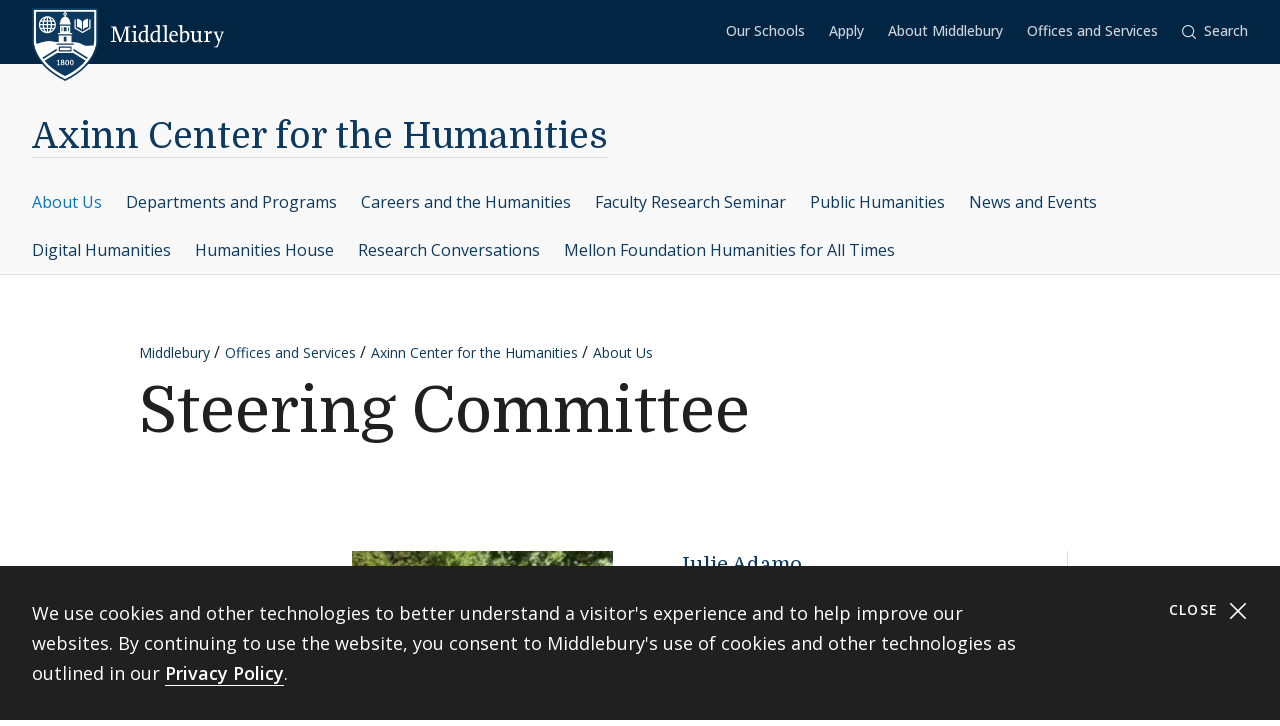

--- FILE ---
content_type: text/html; charset=UTF-8
request_url: https://www.middlebury.edu/axinn-center-humanities/about-us/steering-committee
body_size: 20809
content:
<!DOCTYPE html>
<html lang="en" dir="ltr" prefix="og: https://ogp.me/ns#">
  <head>
    <meta charset="utf-8" />
<link rel="canonical" href="https://www.middlebury.edu/axinn-center-humanities/about-us/steering-committee" />
<meta property="og:type" content="Basic Content" />
<meta property="og:url" content="https://www.middlebury.edu/axinn-center-humanities/about-us/steering-committee" />
<meta property="og:updated_time" content="2024-10-01T15:46:13-0400" />
<meta property="article:modified_time" content="2024-10-01T15:46:13-0400" />
<meta name="twitter:card" content="summary_large_image" />
<meta name="twitter:title" content="Steering Committee | Middlebury" />
<script async defer data-domain="middlebury.edu" src="https://plausible.io/js/script.file-downloads.hash.outbound-links.pageview-props.tagged-events.js"></script>
<script>window.plausible = window.plausible || function() { (window.plausible.q = window.plausible.q || []).push(arguments) }</script>
<meta name="Generator" content="Drupal 10 (https://www.drupal.org)" />
<meta name="MobileOptimized" content="width" />
<meta name="HandheldFriendly" content="true" />
<meta name="viewport" content="width=device-width, initial-scale=1.0" />
<link rel="icon" href="/themes/custom/middlebury_office_theme/favicon.ico?fv=nPysRNVE" type="image/vnd.microsoft.icon" />

    <title>Steering Committee | Middlebury</title>
    <link rel="stylesheet" media="all" href="/sites/default/files/css/css_NSato1HSHWANYVNBMYbNoiBXVx2DcskCgQHt5Nlrq-s.css?delta=0&amp;language=en&amp;theme=middlebury_office_theme&amp;include=eJxNzEEOgCAMAMEPqTzJFKhQUykpbSK_92T0upNsEsWQ1TvwBifcy0U5M0bXuVvFC0NhicDrsMnUyt_diMlmOEQMdU_SDJItHRSKQq_jHX9l89Y9Mo2K-QHEITDm&amp;fv=yKFhrTnl" />
<link rel="stylesheet" media="all" href="/sites/default/files/css/css_9eaVMb4yH6HyYwl_jizOrtiTaGxhPoHz6M-ED9FN3jg.css?delta=1&amp;language=en&amp;theme=middlebury_office_theme&amp;include=eJxNzEEOgCAMAMEPqTzJFKhQUykpbSK_92T0upNsEsWQ1TvwBifcy0U5M0bXuVvFC0NhicDrsMnUyt_diMlmOEQMdU_SDJItHRSKQq_jHX9l89Y9Mo2K-QHEITDm&amp;fv=l5CMtbbk" />
<link rel="stylesheet" media="all" href="//fonts.googleapis.com/css2?family=Domine:wght@400;700&amp;family=Open+Sans:wght@300;400;500;600;700;800&amp;display=swap" />

    <script type="application/json" data-drupal-selector="drupal-settings-json">{"path":{"baseUrl":"\/","pathPrefix":"","currentPath":"node\/6670","currentPathIsAdmin":false,"isFront":false,"currentLanguage":"en"},"pluralDelimiter":"\u0003","gtag":{"tagId":"","consentMode":false,"otherIds":[],"events":[],"additionalConfigInfo":[]},"suppressDeprecationErrors":true,"ajaxPageState":{"libraries":"eJxViUEOAyEIAD9k5UkGV4o2KEYwqb9vb-1eJpkZVmWh5MjAXwS-e8QXvu-xh95KEcp7neSVOgGLZpSH-ZE2-P9vb9L8wFPVaaVLh-PlYeJCXjirQVl7osRfiXvMnaVZpRLsmFOHjEYfLOBC3A","theme":"middlebury_office_theme","theme_token":null},"ajaxTrustedUrl":[],"gtm":{"tagId":null,"settings":{"data_layer":"dataLayer","include_classes":false,"allowlist_classes":"google\nnonGooglePixels\nnonGoogleScripts\nnonGoogleIframes","blocklist_classes":"customScripts\ncustomPixels","include_environment":false,"environment_id":"","environment_token":""},"tagIds":["GTM-KMJLJ8N"]},"user":{"uid":0,"permissionsHash":"bb00910d4f0fa8c7739cd154f4097e854f15bc3a53d70fd9e33fedbd0e14cc10"}}</script>
<script src="/sites/default/files/js/js_k9N91hx2OJAKmV9NMFwq1vc5QicTFqyEnp-ugIRWdnA.js?scope=header&amp;delta=0&amp;language=en&amp;theme=middlebury_office_theme&amp;include=eJxLz89Pz0mNL0lM108HEjrpqHy9xKzEClTBXJ3czJSUnNSk0qLK-JKM1NxU_fSc_KTEHN3iksqczLx0AD86IDQ&amp;fv=QDZSegQt"></script>
<script src="/modules/contrib/google_tag/js/gtag.js?t8w39u"></script>
<script src="/modules/contrib/google_tag/js/gtm.js?t8w39u"></script>

  </head>
  <body id="midd-pagetop">
    <nav aria-labelledby="midd-skip-link">
      <a href="#midd-main" class="sr-only sr-focusable" id="midd-skip-link">
        Skip to content
      </a>
    </nav>
    <div style="display:none">
      <svg xmlns="http://www.w3.org/2000/svg" xmlns:xlink="http://www.w3.org/1999/xlink"><symbol fill-rule="evenodd" viewBox="0 0 24 24" id="icon-bars"><path d="M0 19h24v2H0zm0-8h24v2H0zm0-8h24v2H0z"/></symbol><symbol fill-rule="evenodd" viewBox="0 0 24 24" id="icon-calendar"><path d="M8 4h8v2h3V4h4v19H1V4h4v2h3V4zM4 9v11h16V9H4zm12-8h3v3h-3V1zM5 1h3v3H5V1z"/></symbol><symbol fill-rule="evenodd" viewBox="0 0 24 24" id="icon-calendar-alt"><path d="M8 4h8v3h3V4h4v19H1V4h4v3h3V4zM4 9v11h16V9H4zm12-8h3v3h-3V1zM5 1h3v3H5V1zm9.324 16.113c1.07 0 1.563-.451 1.563-1.118 0-.643-.405-.976-1.118-.976-.703 0-1.147.178-1.564.476l-1.67-.551v-4.648h6.197v1.55h-4.338v1.858c.543-.226.927-.523 1.76-.523 1.797 0 2.948.898 2.948 2.754 0 1.94-1.375 3.035-3.744 3.035-1.44 0-2.419-.618-3.443-1.238l.93-1.549c.797.476 1.586.93 2.479.93zm-7.127 1.549v-5.887h-1.24v-1.22c1.24-.06 1.66-.33 1.898-1.26h1.511v8.367H7.197z"/></symbol><symbol fill-rule="evenodd" viewBox="0 0 24 24" id="icon-caret-down"><path d="M23 7 12 17 1 7z"/></symbol><symbol fill-rule="evenodd" viewBox="0 0 24 24" id="icon-caret-left"><path d="M17 1 7 12l10 11z"/></symbol><symbol fill-rule="evenodd" viewBox="0 0 24 24" id="icon-caret-right"><path d="m7 1 10 11L7 23z"/></symbol><symbol fill-rule="evenodd" viewBox="0 0 24 24" id="icon-caret-up"><path d="M1 17 12 7l11 10z"/></symbol><symbol fill-rule="evenodd" viewBox="0 0 24 24" id="icon-check"><path fill-rule="nonzero" d="M21.671 3 23 4.405 7.302 21 1 14.338l1.329-1.405 4.973 5.258z"/></symbol><symbol fill-rule="evenodd" viewBox="0 0 24 24" id="icon-chevron-down"><path d="M4.079 7H1l11 10L23 7h-3.079L12 14.201 4.079 7z" fill-rule="nonzero"/></symbol><symbol fill-rule="evenodd" viewBox="0 0 24 24" id="icon-chevron-left"><path d="M17 19.921V23L7 12 17 1v3.079L9.799 12 17 19.921z" fill-rule="nonzero"/></symbol><symbol fill-rule="evenodd" viewBox="0 0 24 24" id="icon-chevron-right"><path d="M7 19.921V23l10-11L7 1v3.079L14.201 12 7 19.921z" fill-rule="nonzero"/></symbol><symbol fill-rule="evenodd" viewBox="0 0 24 24" id="icon-chevron-up"><path d="M4.079 17H1L12 7l11 10h-3.079L12 9.799 4.079 17z" fill-rule="nonzero"/></symbol><symbol fill-rule="evenodd" viewBox="0 0 24 24" id="icon-compass"><path d="M12 24C5.373 24 0 18.627 0 12S5.373 0 12 0s12 5.373 12 12-5.373 12-12 12zm6-18-8 2.74L15.26 14 18 6zM6 18l8-2.74-1.162-1.163L8.72 15.28l1.182-4.117L8.74 10 6 18z"/></symbol><symbol fill-rule="evenodd" viewBox="0 0 24 24" id="icon-discord"><path d="M20.33 4.464a19.918 19.918 0 0 0-4.951-1.517c-.234.417-.446.846-.634 1.284a18.575 18.575 0 0 0-5.495 0c-.19-.438-.4-.867-.635-1.284-1.71.292-3.377.803-4.955 1.52C.527 9.082-.323 13.582.102 18.018a19.977 19.977 0 0 0 6.073 3.035 14.74 14.74 0 0 0 1.3-2.088c-.71-.263-1.395-.59-2.048-.973.172-.124.34-.252.502-.376 3.845 1.8 8.297 1.8 12.142 0 .164.134.332.261.502.376-.653.385-1.34.71-2.052.975.374.73.808 1.428 1.3 2.086a19.885 19.885 0 0 0 6.077-3.033c.498-5.144-.851-9.603-3.568-13.556zM8.013 15.29c-1.183 0-2.161-1.07-2.161-2.384 0-1.316.944-2.394 2.157-2.394 1.214 0 2.184 1.078 2.164 2.394-.021 1.315-.954 2.384-2.16 2.384zm7.974 0c-1.186 0-2.16-1.07-2.16-2.384 0-1.316.944-2.394 2.16-2.394 1.215 0 2.178 1.078 2.157 2.394-.02 1.315-.951 2.384-2.157 2.384z"/></symbol><symbol fill-rule="evenodd" viewBox="0 0 24 24" id="icon-envelope"><path d="M24 4.302V18a2 2 0 0 1-2 2H2a2 2 0 0 1-2-2V4.302l12 10 12-10zM2.762 4h18.476L12 11.698 2.762 4z"/></symbol><symbol fill-rule="evenodd" viewBox="0 0 24 24" id="icon-expand"><path clip-rule="evenodd" d="M15.1 1.95V.309h6.563v6.564h-1.64V3.107l-4.67 4.673-1.161-1.16 4.673-4.67H15.1zM7.808 6.62 3.134 1.95H6.9V.309H.336v6.564h1.641V3.107l4.671 4.675L7.81 6.62zM6.65 14.164l-4.677 4.681v-3.766H.332v6.564h6.564V20H3.13l4.681-4.677-1.16-1.161zm7.54 1.162 4.68 4.676h-3.767v1.64h6.564v-6.563h-1.64v3.766l-4.677-4.68-1.16 1.161z"/></symbol><symbol fill="none" fill-rule="evenodd" viewBox="0 0 24 24" id="icon-external-link"><path d="M22.154 22.154H1.846V1.846h9.23V0H0v24h24V12.923h-1.846v9.23z" fill="#000"/><path d="M16.615 0v1.846h4.237L9.498 13.191l1.311 1.31L22.154 3.149v4.237H24V0h-7.385z" fill="#000"/></symbol><symbol fill-rule="evenodd" viewBox="0 0 24 24" id="icon-facebook"><path d="M22.675 0H1.325C.593 0 0 .593 0 1.325v21.35C0 23.407.593 24 1.325 24h11.494v-9.294H9.691v-3.622h3.128V8.413c0-3.1 1.893-4.788 4.659-4.788 1.324 0 2.463.098 2.795.143v3.24h-1.918c-1.504 0-1.795.715-1.795 1.763v2.313h3.586l-.467 3.622h-3.12V24h6.116c.732 0 1.325-.593 1.325-1.325V1.325C24 .593 23.407 0 22.675 0"/></symbol><symbol fill-rule="evenodd" viewBox="0 0 24 24" id="icon-github"><path clip-rule="evenodd" d="M12 .294c-6.63 0-12 5.37-12 12 0 5.304 3.44 9.798 8.206 11.39.597.11.818-.259.818-.583 0-.287-.007-1.039-.015-2.04-3.337.721-4.044-1.606-4.044-1.606-.545-1.385-1.333-1.76-1.333-1.76-1.09-.745.08-.73.08-.73 1.201.088 1.842 1.237 1.842 1.237 1.068 1.835 2.807 1.304 3.492.995.11-.774.42-1.304.759-1.606-2.66-.295-5.459-1.326-5.459-5.923 0-1.31.464-2.379 1.238-3.219-.125-.31-.538-1.525.11-3.175 0 0 1.01-.324 3.3 1.23A11.645 11.645 0 0 1 12 6.1c1.017.008 2.048.14 3.005.405 2.292-1.554 3.3-1.23 3.3-1.23.656 1.65.244 2.873.119 3.175.766.84 1.23 1.908 1.23 3.22 0 4.61-2.807 5.62-5.48 5.922.426.368.817 1.105.817 2.225 0 1.606-.015 2.895-.015 3.293 0 .324.214.692.825.574C20.567 22.092 24 17.598 24 12.302 24 5.665 18.63.294 12 .294z"/></symbol><symbol fill-rule="evenodd" viewBox="0 0 24 24" id="icon-google-scholar"><g fill-rule="nonzero" fill="none"><path fill="#4285F4" d="M12 19.271 0 9.501 12 0z"/><path fill="#356AC3" d="m12 19.271 12-9.77L12 0z"/><path d="M12 24a7 7 0 1 0 0-14 7 7 0 0 0 0 14z" fill="#A0C3FF"/><path d="M5.673 14a7 7 0 0 1 12.653 0H5.673z" fill="#76A7FA"/></g></symbol><symbol fill-rule="evenodd" viewBox="0 0 24 24" id="icon-google-scholar-monochrome"><path d="M11.5 8.84V.2L0 9.3l4.84 3.94a8.011 8.011 0 0 1 6.66-4.4zm1-8.64v8.64a8 8 0 0 1 6.66 4.41L24 9.3 12.5.2z"/><path d="M18.36 13.9c-.41-.89-1-1.68-1.72-2.32-.02-.02-.04-.03-.05-.05-.24-.21-.49-.4-.75-.57-.01-.01-.02-.01-.04-.02-.24-.16-.49-.29-.75-.42-.05-.03-.1-.05-.16-.08-.27-.13-.56-.24-.85-.33-.02-.01-.04-.01-.06-.02-.27-.08-.54-.14-.82-.18-.08-.01-.15-.03-.23-.04-.31-.04-.61-.07-.93-.07-.31 0-.62.03-.93.07-.08.01-.16.02-.23.04-.28.05-.55.11-.82.18-.02.01-.04.01-.06.02-.29.09-.57.2-.85.33-.05.02-.1.05-.16.08-.26.13-.51.26-.75.42-.01.01-.02.01-.04.02-.26.17-.51.37-.75.57-.02.02-.04.03-.05.05-.72.64-1.31 1.43-1.72 2.32-.41.88-.64 1.87-.64 2.9 0 3.87 3.13 7 7 7s7-3.13 7-7c0-1.03-.23-2.02-.64-2.9z"/></symbol><symbol fill-rule="evenodd" viewBox="0 0 24 24" id="icon-images"><path d="M20 13v4h-4v4H0v-2h14v-7H2v7H0v-9h4V6h4V2h16v11h-4zm0-2h2V4H10v2h10v5zM6 10h10v5h2V8H6v2z" fill-rule="nonzero"/></symbol><symbol fill-rule="evenodd" viewBox="0 0 24 24" id="icon-info"><path d="M12 24C5.373 24 0 18.627 0 12S5.373 0 12 0s12 5.373 12 12-5.373 12-12 12zm2.514-17.448c0-.846-.576-1.35-1.368-1.35-1.116 0-1.746.918-1.746 1.728 0 .828.594 1.332 1.368 1.332a1.725 1.725 0 0 0 1.746-1.71zm-1.062 4.536c0-1.026-.72-1.71-1.728-1.71-1.404 0-2.412 1.116-3.24 3.06l.936.36c.486-1.08.9-1.782 1.296-1.782.144 0 .252.072.252.342 0 .918-1.494 3.564-1.494 5.04 0 1.116.774 1.782 1.854 1.782 1.278 0 2.358-.954 3.06-2.862l-.936-.324c-.522 1.206-.864 1.512-1.152 1.512-.18 0-.324-.09-.324-.36 0-.936 1.476-3.6 1.476-5.058z"/></symbol><symbol fill-rule="evenodd" viewBox="0 0 24 24" id="icon-instagram"><path d="M18.406 4.154a1.44 1.44 0 1 0-.001 2.88 1.44 1.44 0 0 0 0-2.88"/><path d="M21.768 16.85c-.053 1.17-.249 1.804-.413 2.227-.218.56-.478.96-.898 1.38-.42.42-.82.68-1.38.898-.423.164-1.058.36-2.228.413-1.265.057-1.645.07-4.85.07-3.203 0-3.582-.013-4.848-.07-1.17-.053-1.805-.249-2.229-.413a3.72 3.72 0 0 1-1.379-.898 3.71 3.71 0 0 1-.897-1.38c-.165-.423-.36-1.058-.414-2.228-.058-1.266-.07-1.645-.07-4.85 0-3.203.012-3.582.07-4.848.054-1.17.25-1.805.414-2.229.217-.559.477-.959.897-1.379.42-.42.82-.68 1.38-.897.423-.165 1.058-.36 2.228-.414 1.266-.058 1.645-.07 4.849-.07s3.583.012 4.85.07c1.17.054 1.804.25 2.227.414.56.217.96.477 1.38.897.42.42.68.82.898 1.38.164.423.36 1.058.413 2.228.057 1.266.07 1.645.07 4.849s-.013 3.583-.07 4.85m2.16-9.798c-.059-1.277-.262-2.149-.558-2.912a5.856 5.856 0 0 0-1.384-2.125A5.896 5.896 0 0 0 19.861.63c-.764-.297-1.637-.5-2.914-.558C15.668.014 15.26 0 12 0S8.333.014 7.052.072C5.775.13 4.903.333 4.14.63a5.85 5.85 0 0 0-2.125 1.385A5.876 5.876 0 0 0 .63 4.14c-.297.763-.5 1.635-.558 2.912C.014 8.332 0 8.741 0 12c0 3.26.014 3.668.072 4.947.059 1.278.261 2.15.558 2.914a5.896 5.896 0 0 0 1.385 2.125A5.856 5.856 0 0 0 4.14 23.37c.763.296 1.635.5 2.912.558C8.332 23.987 8.741 24 12 24c3.26 0 3.668-.013 4.947-.072 1.277-.059 2.15-.262 2.914-.558a5.877 5.877 0 0 0 2.125-1.384 5.877 5.877 0 0 0 1.384-2.125c.296-.764.5-1.636.558-2.914C23.987 15.668 24 15.26 24 12s-.013-3.667-.072-4.948"/><path d="M12 16a4 4 0 1 1 .001-8A4 4 0 0 1 12 16m0-10.163a6.163 6.163 0 1 0 .002 12.326A6.163 6.163 0 0 0 12 5.837"/></symbol><symbol fill-rule="evenodd" viewBox="0 0 24 24" id="icon-linkedin"><path d="M20.45 20.45h-3.557v-5.569c0-1.329-.025-3.037-1.85-3.037-1.852 0-2.136 1.447-2.136 2.941v5.665H9.349V8.997h3.415v1.566h.049c.475-.901 1.635-1.85 3.368-1.85 3.605 0 4.27 2.372 4.27 5.457v6.28zM5.336 7.433a2.063 2.063 0 0 1-2.062-2.065 2.063 2.063 0 1 1 4.125 0c0 1.14-.924 2.065-2.063 2.065zM3.556 20.45h3.561V8.997h-3.56V20.45zM22.224 0H1.77C.794 0 0 .775 0 1.731v20.536C0 23.224.794 24 1.77 24h20.454c.979 0 1.774-.776 1.774-1.733V1.731C23.998.775 23.203 0 22.224 0z"/></symbol><symbol fill-rule="evenodd" viewBox="0 0 24 24" id="icon-map-marker"><path d="M12 0c4.97 0 9 3.91 9 8.734S12 24 12 24 3 13.558 3 8.734 7.03 0 12 0zm3 9c0-1.655-1.346-3-3-3S9 7.345 9 9s1.346 3 3 3 3-1.345 3-3z"/></symbol><symbol fill-rule="evenodd" viewBox="0 0 24 24" id="icon-mastodon"><path d="M23.292 5.314c-.35-2.579-2.621-4.612-5.317-5.006C17.52.24 15.8 0 11.812 0h-.03C7.79 0 6.936.243 6.483.308 3.865.692 1.474 2.517.893 5.126.616 6.412.585 7.836.637 9.144c.074 1.874.09 3.745.262 5.613.12 1.24.326 2.47.621 3.68.551 2.236 2.785 4.098 4.973 4.855 2.341.79 4.858.923 7.273.378.265-.061.53-.132.788-.212.585-.185 1.274-.39 1.778-.754a.08.08 0 0 0 .016-.018.058.058 0 0 0 .006-.025v-1.81s0-.015-.006-.02a.08.08 0 0 0-.016-.02.028.028 0 0 0-.021-.008h-.025a20.3 20.3 0 0 1-4.72.544c-2.735 0-3.47-1.283-3.683-1.818a5.594 5.594 0 0 1-.32-1.434c0-.01 0-.015.003-.025a.046.046 0 0 1 .016-.018.033.033 0 0 1 .021-.01h.025c1.52.364 3.077.545 4.643.545.375 0 .75 0 1.126-.009 1.572-.043 3.23-.123 4.778-.421a.981.981 0 0 0 .111-.025c2.44-.465 4.763-1.92 5-5.603.01-.145.03-1.52.03-1.67 0-.512.167-3.628-.024-5.545zm-3.757 9.193H16.97V8.29c0-1.308-.55-1.975-1.674-1.975-1.233 0-1.849.79-1.849 2.35v3.403h-2.55V8.664c0-1.56-.619-2.35-1.853-2.35-1.114 0-1.67.667-1.674 1.975v6.218H4.806V8.101c0-1.307.339-2.347 1.013-3.12.698-.769 1.612-1.163 2.747-1.163 1.314 0 2.308.499 2.97 1.499l.64 1.061.64-1.061c.661-.997 1.655-1.499 2.966-1.499 1.132 0 2.049.394 2.747 1.163.677.77 1.012 1.81 1.012 3.12v6.406h-.006z"/></symbol><symbol fill-rule="evenodd" viewBox="0 0 22 24" id="icon-middlebury-shield"><g fill-rule="nonzero"><path d="m10.884 24-.116-.056c-5.54-2.659-8.172-6.023-9.403-8.377C.02 12.995 0 11.075 0 10.994V0h21.756v10.994c0 .08-.015 2.001-1.356 4.572-1.227 2.355-3.855 5.72-9.399 8.377l-.117.057zM.543.543v10.45c0 .02.025 1.895 1.32 4.354 1.187 2.255 3.714 5.477 9.021 8.051 5.311-2.575 7.837-5.796 9.02-8.051 1.29-2.46 1.311-4.335 1.311-4.353V.543H.543z"/><path d="M6.965 4.087a2.407 2.407 0 0 0-.948-.76c.144.21.266.467.36.76h.588zm-1.71-.915v.913h.695c-.176-.476-.43-.8-.695-.913zM3.928 5.307h.92v-.815h-.815a4.302 4.302 0 0 0-.105.815zm.225-1.22h.695v-.913c-.265.11-.52.433-.695.913zm-.12 2.44h.815v-.815h-.92c.01.297.048.57.105.815zm.815 1.321v-.913h-.695c.174.478.43.802.695.913zM3.52 5.712h-.848c.024.29.102.563.22.815h.726a4.857 4.857 0 0 1-.098-.815zm2.55-1.22h-.815v.815h.92a4.624 4.624 0 0 0-.105-.815zm-2.452 0h-.726a2.362 2.362 0 0 0-.22.815h.848a4.88 4.88 0 0 1 .098-.815zM3.14 6.935c.244.328.57.59.947.759a2.92 2.92 0 0 1-.36-.76h-.588zm3.442-1.628h.848a2.374 2.374 0 0 0-.22-.815h-.727c.054.256.087.528.099.815zM4.087 3.328a2.407 2.407 0 0 0-.948.759h.587a2.92 2.92 0 0 1 .361-.76zm2.396 3.199h.726a2.34 2.34 0 0 0 .22-.815h-.847a4.857 4.857 0 0 1-.099.815z"/><path d="M11.114 1.206v.27a.565.565 0 0 1 .352.518.57.57 0 0 1-.352.519v.33c.311.112.872.385 1.128.936.24.517.283.965.287 1.211h.22v.474H9.005V4.99h.22a2.97 2.97 0 0 1 .287-1.21c.256-.552.817-.825 1.128-.94v-.329a.565.565 0 0 1-.352-.517.57.57 0 0 1 .352-.518v-.27H1.332v9.499s.001.428.142 1.139a9.45 9.45 0 0 0 .05-.017c1.019-.348 2.854-.943 4.07-.943 1.217 0 1.663.323 2.83.323.135 0 .264.003.392.007V9.079h4.124v2.204c.826-.024 1.44 0 2.185.133 1.03.187 1.663.855 2.394.968.732.111 1.378-.05 2.16-.013l.477.023c.265-1.037.265-1.691.265-1.691V1.206h-9.307zM5.052 8.305a2.798 2.798 0 0 1-2.795-2.794 2.798 2.798 0 0 1 2.795-2.794A2.798 2.798 0 0 1 7.846 5.51a2.798 2.798 0 0 1-2.794 2.794zm8.184.37H8.518v-.474h.715V5.87h3.288v2.333h.715v.472zm3.548-4.201c.493-.896 1.589-.915 1.589-.915.017-.018 0 2.726 0 2.726s-1.096.016-1.589.915V4.474zm-1.976-.937s1.085.018 1.572.915v2.725c-.487-.896-1.572-.914-1.572-.914s-.014-2.745 0-2.726zm4.398 3.209-2.605 1.528-2.607-1.528V3.794h.407v2.719l2.202 1.29 2.2-1.29V3.794h.407v2.952h-.004z"/><path d="M6.176 5.712h-.92v.815h.814c.056-.244.093-.518.106-.815zm-.921 2.136c.265-.111.52-.435.695-.913h-.695v.913zm.76-.154c.377-.167.703-.431.948-.76h-.587c-.095.293-.215.55-.361.76zm5.303 1.807h-.88v1.522h.88zm-1.034 8.701a1.482 1.482 0 0 0-.346-.18c-.132.071-.226.179-.226.332 0 .187.133.308.343.308.187 0 .316-.11.316-.269a.224.224 0 0 0-.087-.19zm-.226-.427c.119-.06.258-.152.258-.3 0-.143-.104-.228-.284-.228-.172 0-.285.094-.285.233 0 .156.185.243.311.295zm1.489-.521c-.104 0-.185.084-.235.226a1.363 1.363 0 0 0-.061.46c0 .179.013.318.037.418.048.209.144.298.257.298.113 0 .204-.096.252-.252a1.59 1.59 0 0 0 .052-.448c0-.174-.013-.294-.041-.411-.052-.211-.145-.29-.261-.29z"/><path d="M13.623 14.84v.009H8.142L4.17 17.336c1.415 1.73 3.533 3.535 6.709 5.055 3.183-1.524 5.303-3.331 6.716-5.065l-3.972-2.486zm-4.489 3.994h-.85v-.24h.312v-1.19c-.026.017-.11.07-.182.104a2.772 2.772 0 0 1-.204.089l-.072-.158.539-.377h.21v1.533h.25v.239h-.003zm.893.05c-.308 0-.633-.152-.633-.508 0-.216.144-.39.342-.46a.457.457 0 0 1-.287-.41c0-.34.317-.474.61-.474.336 0 .57.18.57.443 0 .22-.172.342-.358.413.26.107.424.235.424.459.002.344-.36.537-.668.537zm1.515-.011c-.473 0-.623-.55-.623-.934 0-.527.269-.909.624-.909.48 0 .63.528.63.917 0 .557-.257.926-.631.926zm1.5 0c-.473 0-.623-.55-.623-.934 0-.527.269-.909.624-.909.48 0 .63.528.63.917.002.557-.256.926-.632.926z"/><path d="M13.047 17.254c-.103 0-.185.084-.235.226a1.363 1.363 0 0 0-.061.46c0 .179.013.318.037.418.048.209.144.298.257.298.113 0 .204-.096.252-.252a1.59 1.59 0 0 0 .052-.448c0-.174-.013-.294-.04-.411-.052-.211-.143-.29-.262-.29zm.66-5.568h-5.66v.407h5.66zm-.699 2.619h-4.26v-1.637h4.26v1.637zm-3.855-.406H12.6v-.824H9.154v.824zm2.165-7.577h-.88v1.364h.88zm-1.354.002h-.27v1.363h.27zm2.096 0h-.27v1.363h.27zm-.924-4.33a.25.25 0 0 1-.257.245.25.25 0 0 1-.257-.245.25.25 0 0 1 .257-.244.25.25 0 0 1 .257.244zM8.133 13.375 3.428 16.34c.1.147.205.295.315.443l4.388-2.769v-.64h.002zm5.49.663 4.381 2.768c.11-.148.215-.296.317-.443l-4.698-2.966v.64z"/></g></symbol><symbol fill-rule="evenodd" viewBox="0 0 24 24" id="icon-minus"><path fill="#0D395F" fill-rule="nonzero" d="M4 12.455V11h16v1.455z"/></symbol><symbol fill-rule="evenodd" viewBox="0 0 24 24" id="icon-orcid"><g fill-rule="nonzero"><path d="M13.875 8.719h-2.222v7.444h2.297c3.272 0 4.022-2.485 4.022-3.722 0-2.016-1.284-3.722-4.097-3.722z"/><path d="M12 0C5.372 0 0 5.372 0 12s5.372 12 12 12 12-5.372 12-12S18.628 0 12 0zM8.09 11.953v5.503H6.648V7.416H8.09v4.537zm-.72-5.681a.95.95 0 0 1-.947-.947c0-.525.422-.947.947-.947a.95.95 0 0 1 .947.947.95.95 0 0 1-.947.947zm6.76 11.194h-3.92V7.416h3.9c3.713 0 5.344 2.653 5.344 5.025 0 2.578-2.015 5.025-5.325 5.025z"/></g></symbol><symbol fill-rule="evenodd" viewBox="0 0 24 24" id="icon-pause"><path clip-rule="evenodd" d="M9 3H7v18h2V3zm7 0h2v18h-2V3z"/></symbol><symbol fill-rule="evenodd" viewBox="0 0 32 32" id="icon-pause-homepage"><path clip-rule="evenodd" d="M13 8H9v16h4V8zm10 0h-4v16h4V8z"/></symbol><symbol fill-rule="evenodd" viewBox="0 0 24 24" id="icon-pinterest"><path clip-rule="evenodd" d="M0 12c0 5.123 3.21 9.497 7.73 11.218-.11-.937-.227-2.482.025-3.566.217-.932 1.4-5.938 1.4-5.938S8.8 13 8.8 11.94c0-1.66.962-2.9 2.16-2.9 1.021 0 1.513.765 1.513 1.682 0 1.025-.653 2.557-.99 3.978-.281 1.189.597 2.159 1.769 2.159 2.123 0 3.756-2.24 3.756-5.471 0-2.861-2.056-4.86-4.991-4.86-3.398 0-5.393 2.549-5.393 5.184 0 1.027.395 2.127.889 2.726a.36.36 0 0 1 .083.343c-.091.377-.293 1.188-.332 1.355-.053.218-.173.265-.4.159-1.492-.694-2.424-2.875-2.424-4.627 0-3.77 2.737-7.23 7.892-7.23 4.144 0 7.365 2.954 7.365 6.9s-2.595 7.43-6.2 7.43c-1.21 0-2.347-.63-2.737-1.372 0 0-.6 2.282-.744 2.84-.282 1.084-1.064 2.456-1.549 3.235C9.584 23.815 10.77 24 12 24c6.627 0 12-5.373 12-12S18.627 0 12 0 0 5.373 0 12z"/></symbol><symbol fill-rule="evenodd" viewBox="0 0 24 24" id="icon-play"><path fill-rule="nonzero" d="M21 12 3 24V0z"/></symbol><symbol fill-rule="evenodd" viewBox="0 0 32 32" id="icon-play-homepage"><path d="m25 16-14 9V7l14 9z"/></symbol><symbol fill-rule="evenodd" viewBox="0 0 24 24" id="icon-plus"><path d="M13 11h10v2H13v10h-2V13H1v-2h10V1h2v10z" fill-rule="nonzero"/></symbol><symbol fill-rule="evenodd" viewBox="0 0 24 24" id="icon-redo"><path d="M20.496 3.54 24 0v9.434h-9.434L18 6c-1.523-1.523-3.668-2.438-6-2.438A8.432 8.432 0 0 0 3.562 12 8.432 8.432 0 0 0 12 20.438a8.454 8.454 0 0 0 7.71-5.004l3.27 1.382A11.976 11.976 0 0 1 12 24C5.379 24 0 18.621 0 12S5.379 0 12 0c3.316 0 6.316 1.336 8.496 3.54z" fill-rule="nonzero"/></symbol><symbol fill-rule="evenodd" viewBox="0 0 32 32" id="icon-replay-homepage"><path clip-rule="evenodd" d="M15.485 21.985c3.49.145 6.336-2.49 6.492-5.739.157-3.248-2.424-6.109-5.914-6.253a6.312 6.312 0 0 0-4.461 1.565l2.17 2.148h-6.78v-6.71l2.481 2.456a9.348 9.348 0 0 1 6.734-2.456c5.082.211 9.007 4.408 8.768 9.375-.24 4.966-4.553 8.822-9.635 8.61-4.025-.166-7.325-2.835-8.404-6.406h3.225c.943 1.92 2.917 3.31 5.324 3.41z"/></symbol><symbol fill-rule="evenodd" viewBox="0 0 24 24" id="icon-scopus"><path d="M0 0v24h24V0H0zm9.825 14.421c0 2.15-1.84 3.235-3.595 3.235-1.255 0-2.168-.19-3.061-.602l.206-1.359c.878.534 1.634.791 2.786.791 1.17 0 2.15-.791 2.15-1.892 0-1.135-1.101-1.565-2.15-2.203-1.41-.858-2.957-1.616-2.957-3.37 0-1.755 1.29-3.131 3.406-3.131 1.479 0 2.132.173 3.045.55L9.568 7.8c-.982-.585-1.755-.757-2.873-.757-1.29 0-1.944.98-1.944 1.875 0 1.203 1.153 1.65 2.236 2.305 1.394.826 2.84 1.565 2.838 3.198zm7.617 2.032c1.12 0 2.237-.224 3.287-.792l.102 1.308c-.928.464-2.098.654-3.508.654-2.804 0-5.814-2.064-5.814-5.832 0-3.302 2.528-5.9 5.865-5.9 1.737 0 2.511.207 3.457.654l-.102 1.29c-1.031-.569-2.116-.791-3.526-.791-2.237 0-4.146 1.771-4.146 4.644 0 2.717 1.943 4.765 4.385 4.765z" fill-rule="nonzero"/></symbol><symbol fill-rule="evenodd" viewBox="0 0 24 24" id="icon-search"><path d="M17.193 18.59A10.457 10.457 0 0 1 10.5 21C4.701 21 0 16.299 0 10.5S4.701 0 10.5 0 21 4.701 21 10.5a10.45 10.45 0 0 1-2.41 6.693c.041.03.08.063.117.1l5.013 5.013a1 1 0 0 1-1.414 1.414l-5.013-5.013a1.008 1.008 0 0 1-.1-.116zM10.5 19a8.5 8.5 0 1 0 0-17 8.5 8.5 0 0 0 0 17z" fill-rule="nonzero"/></symbol><symbol fill-rule="evenodd" viewBox="0 0 24 24" id="icon-threads"><path d="M18.067 11.124a7.187 7.187 0 0 0-.314-.143c-.186-3.413-2.05-5.367-5.183-5.387h-.043c-1.873 0-3.43.8-4.39 2.255L9.86 9.03c.716-1.086 1.84-1.319 2.669-1.319h.028c1.032.006 1.81.306 2.313.891.366.427.611 1.014.732 1.757a13.156 13.156 0 0 0-2.96-.143c-2.977.171-4.89 1.908-4.763 4.322.065 1.223.675 2.277 1.717 2.965.881.58 2.015.866 3.195.8 1.558-.084 2.779-.68 3.631-1.765.648-.825 1.057-1.894 1.238-3.242.742.448 1.293 1.038 1.596 1.747.517 1.203.546 3.183-1.069 4.797-1.415 1.414-3.116 2.025-5.686 2.044-2.851-.021-5.007-.935-6.41-2.718-1.312-1.669-1.991-4.08-2.016-7.165.025-3.085.704-5.496 2.016-7.165C7.494 3.054 9.65 2.14 12.501 2.12c2.872.021 5.066.94 6.522 2.731.713.879 1.25 1.982 1.606 3.27l2.018-.539c-.43-1.585-1.106-2.951-2.027-4.084C18.755 1.201 16.025.025 12.509 0h-.014c-3.51.024-6.209 1.205-8.021 3.51C2.86 5.561 2.027 8.415 2 11.991v.018c.027 3.577.86 6.431 2.474 8.481 1.812 2.305 4.511 3.485 8.021 3.51h.014c3.12-.021 5.319-.839 7.131-2.649 2.37-2.368 2.299-5.336 1.517-7.158-.56-1.307-1.628-2.368-3.09-3.07zm-5.387 5.065c-1.305.073-2.661-.513-2.727-1.768-.05-.93.662-1.968 2.807-2.092.246-.014.486-.022.724-.022.78 0 1.508.077 2.171.22-.247 3.088-1.697 3.59-2.975 3.66v.002z"/></symbol><symbol fill-rule="evenodd" viewBox="0 0 24 24" id="icon-tiktok"><path d="M22.261 9.716c-.193.012-.385.025-.59.025-2.246 0-4.21-1.155-5.365-2.9v9.87c0 4.03-3.26 7.289-7.29 7.289s-7.29-3.26-7.29-7.29 3.26-7.29 7.29-7.29c.154 0 .295.013.45.026v3.594c-.155-.013-.296-.052-.45-.052a3.725 3.725 0 0 0-3.722 3.722 3.725 3.725 0 0 0 3.722 3.722c2.053 0 3.876-1.617 3.876-3.67L12.931 0h3.439a6.392 6.392 0 0 0 5.904 5.711v3.992l-.013.013z"/></symbol><symbol fill-rule="evenodd" viewBox="0 0 24 24" id="icon-times"><path d="m13.414 12 8.485 8.485-1.414 1.414L12 13.414 3.515 21.9 2.1 20.485 10.586 12 2.1 3.515 3.515 2.1 12 10.586 20.485 2.1 21.9 3.515 13.414 12z"/></symbol><symbol fill-rule="evenodd" viewBox="0 0 24 24" id="icon-twitter"><path d="M23.333 1.394c-.946.604-2 1.05-3.133 1.286C19.307 1.643 18.027 1 16.613 1c-2.72 0-4.92 2.376-4.92 5.303 0 .42.04.827.12 1.208-4.093-.223-7.72-2.337-10.146-5.54A5.57 5.57 0 0 0 1 4.636c0 1.838.867 3.466 2.187 4.41A4.676 4.676 0 0 1 .96 8.392v.065c0 2.573 1.693 4.713 3.947 5.198a4.734 4.734 0 0 1-2.227.092c.627 2.1 2.453 3.637 4.6 3.676-1.68 1.43-3.8 2.27-6.107 2.27-.4 0-.8-.025-1.173-.065 2.173 1.497 4.76 2.376 7.547 2.376 9.053 0 14-8.073 14-15.083l-.014-.682c.974-.749 1.8-1.68 2.467-2.757a9.232 9.232 0 0 1-2.827.84c1.014-.656 1.787-1.693 2.16-2.927"/></symbol><symbol fill-rule="evenodd" viewBox="0 0 24 24" id="icon-vimeo"><path d="M13.76 7.639c2.742-1.655 4.207.67 2.805 3.285-1.403 2.615-2.679 4.334-3.348 4.334-.67 0-1.188-1.756-1.946-4.827-.796-3.159-.796-8.87-4.082-8.213C4.081 2.825 0 7.702 0 7.702l.973 1.276s2.009-1.592 2.679-.796c.67.796 3.234 10.361 4.08 12.13.746 1.541 2.806 3.588 5.055 2.123 2.262-1.453 9.754-7.86 11.094-15.415 1.34-7.544-9.022-5.964-10.121.619"/></symbol><symbol fill-rule="evenodd" viewBox="0 0 24 24" id="icon-volume-mute"><path d="M3.434 8.134 11 2.022v19l-7.566-6.02H0V8.133zM18.414 12l2.122 2.121-1.415 1.415L17 13.414l-2.121 2.122-1.415-1.415L15.586 12l-2.122-2.121 1.415-1.415L17 10.586l2.121-2.122 1.415 1.415L18.414 12z"/></symbol><symbol fill-rule="evenodd" viewBox="0 0 24 24" id="icon-volume-up"><path d="M23.135 12.01c0 4.183-1.818 8.14-4.99 10.84a.697.697 0 0 1-.44.172.686.686 0 0 1-.538-.247.69.69 0 0 1 .065-.958 12.894 12.894 0 0 0 4.526-9.807c0-3.764-1.645-7.345-4.526-9.808a.69.69 0 0 1-.065-.957c.236-.301.688-.323.978-.075a14.212 14.212 0 0 1 4.99 10.84zm-6.86 8.775a.635.635 0 0 1-.442.172.7.7 0 0 1-.537-.247c-.247-.29-.194-.71.097-.958a10.195 10.195 0 0 0 3.537-7.742c0-2.98-1.28-5.797-3.559-7.743a.69.69 0 0 1-.075-.957.686.686 0 0 1 .978-.076 11.522 11.522 0 0 1 4.033 8.776c0 3.387-1.452 6.592-4.033 8.775zm-1.646-2.753a.636.636 0 0 1-.44.172.617.617 0 0 1-.517-.247.662.662 0 0 1 .076-.957 6.596 6.596 0 0 0 2.28-4.99 6.596 6.596 0 0 0-2.28-4.99.662.662 0 0 1-.076-.957.662.662 0 0 1 .957-.075c1.775 1.494 2.774 3.71 2.774 6.022 0 2.312-1 4.527-2.774 6.022zM3.434 8.134 11 2.022v19l-7.566-6.02H0V8.133h3.434z"/></symbol><symbol fill-rule="evenodd" viewBox="0 0 24 24" id="icon-warning"><path d="M11 0h2v16h-2V0zm0 20h2v4h-2v-4z"/></symbol><symbol fill-rule="evenodd" viewBox="0 0 24 24" id="icon-wechat"><path d="M19.18 13.97a.954.954 0 0 1-.963-.945c0-.524.431-.947.964-.947.533 0 .963.423.963.947 0 .523-.43.946-.963.946zm-4.818 0a.954.954 0 0 1-.964-.945c0-.524.431-.947.964-.947.533 0 .963.423.963.947 0 .523-.43.946-.963.946zm7.14 5.418C23.027 18.303 24 16.7 24 14.917c0-3.268-3.237-5.916-7.23-5.916-3.992 0-7.227 2.648-7.227 5.916 0 3.268 3.236 5.917 7.228 5.917.825 0 1.62-.117 2.359-.325a.709.709 0 0 1 .212-.03c.138 0 .265.041.383.109l1.582.898a.27.27 0 0 0 .14.043.24.24 0 0 0 .241-.237c0-.058-.023-.116-.04-.173l-.325-1.193a.474.474 0 0 1 .178-.536"/><path d="M11.565 8.434c-.64 0-1.156-.509-1.156-1.135 0-.627.518-1.135 1.156-1.135.638 0 1.156.508 1.156 1.135 0 .626-.518 1.135-1.156 1.135zm-5.782 0a1.146 1.146 0 0 1-1.156-1.135c0-.627.518-1.135 1.156-1.135.637 0 1.155.508 1.155 1.135 0 .626-.518 1.135-1.155 1.135zM8.675 2.47C3.884 2.47 0 5.65 0 9.57c0 2.14 1.169 4.064 2.997 5.365a.567.567 0 0 1 .244.464.615.615 0 0 1-.032.18l-.39 1.433c-.019.068-.047.137-.047.208 0 .157.13.285.29.285a.331.331 0 0 0 .167-.054l1.9-1.077a.925.925 0 0 1 .46-.13c.088 0 .174.012.254.037a10.434 10.434 0 0 0 3.308.377 5.367 5.367 0 0 1-.29-1.74c0-3.575 3.541-6.475 7.911-6.475.158 0 .316.004.472.012-.656-3.392-4.242-5.985-8.57-5.985z"/></symbol><symbol fill-rule="evenodd" viewBox="0 0 24 24" id="icon-weibo"><path d="M18.028 11.627c-.338-.106-.57-.173-.394-.63.384-.99.424-1.846.006-2.459-.778-1.145-2.91-1.084-5.354-.031 0 0-.768.344-.57-.279.374-1.244.318-2.282-.265-2.886-1.324-1.366-4.851.052-7.874 3.161C1.315 10.83 0 13.3 0 15.436 0 19.516 5.09 22 10.067 22c6.527 0 10.869-3.9 10.869-6.997.003-1.873-1.53-2.936-2.908-3.376zm-7.944 8.908C6.11 20.94 2.68 19.09 2.421 16.41c-.258-2.685 2.756-5.185 6.725-5.59 3.975-.406 7.405 1.444 7.66 4.125.261 2.684-2.752 5.188-6.723 5.59h.001zM22.362 4.157a6.239 6.239 0 0 0-6.046-2.013c-.497.109-.811.613-.706 1.12a.917.917 0 0 0 1.09.727A4.438 4.438 0 0 1 21 5.42a4.745 4.745 0 0 1 .944 4.545.95.95 0 0 0 .592 1.189c.484.16 1-.113 1.156-.606v-.004c.675-2.142.248-4.592-1.328-6.387z"/><path d="M19.59 10.044a.787.787 0 0 0 .997-.525 3.247 3.247 0 0 0-.646-3.113 3.031 3.031 0 0 0-2.944-.978c-.428.093-.699.528-.609.968.092.44.513.718.937.623a1.49 1.49 0 0 1 1.44.478 1.59 1.59 0 0 1 .316 1.522.82.82 0 0 0 .51 1.025zm-9.112 2.841c-1.89-.508-4.027.463-4.848 2.177-.838 1.747-.027 3.69 1.88 4.323 1.981.657 4.313-.351 5.123-2.235.802-1.846-.199-3.743-2.155-4.264v-.001zm-1.444 4.462c-.384.63-1.208.906-1.827.616-.609-.286-.791-1.018-.407-1.635.38-.613 1.176-.886 1.792-.62.622.276.821 1.001.443 1.639zm1.269-1.67c-.139.245-.447.361-.685.259-.239-.099-.312-.375-.176-.614.14-.238.434-.353.67-.258.238.088.324.364.192.613h-.001z"/></symbol><symbol fill-rule="evenodd" viewBox="0 0 24 24" id="icon-x"><path d="M14.278 10.163 23.209 0h-2.113l-7.76 8.821L7.14 0H0l9.362 13.347L0 24h2.113l8.19-9.322L16.84 24h7.139l-9.702-13.837zm-2.894 3.294-.951-1.332-7.55-10.563h3.255l6.097 8.53.942 1.332 7.92 11.094h-3.255l-6.458-9.051v-.01z"/></symbol><symbol fill-rule="evenodd" viewBox="0 0 24 24" id="icon-youtube"><path d="M23.498 6.655C24 8.548 24 12.5 24 12.5s0 3.951-.502 5.846a3.024 3.024 0 0 1-2.121 2.147C19.505 21 12 21 12 21s-7.505 0-9.377-.507a3.024 3.024 0 0 1-2.122-2.147C0 16.45 0 12.5 0 12.5s0-3.952.501-5.845a3.024 3.024 0 0 1 2.122-2.147C4.495 4 12 4 12 4s7.505 0 9.377.508a3.023 3.023 0 0 1 2.121 2.147zM9.6 15.56l6.171-3.4L9.6 8.76v6.8z"/></symbol></svg>
    </div>
    <noscript><iframe src="https://www.googletagmanager.com/ns.html?id=GTM-KMJLJ8N"
                  height="0" width="0" style="display:none;visibility:hidden"></iframe></noscript>

      <div class="dialog-off-canvas-main-canvas" data-off-canvas-main-canvas>
    
      <aside class="cookie-banner js-cookie-banner is-toggled">
  <p>We use cookies and other technologies to better understand a visitor's experience and to help improve our websites. By continuing to use the website, you consent to Middlebury's use of cookies and other technologies as outlined in our <a href="https://go.middlebury.edu/privacy">Privacy Policy</a>.</p>
  <button
    class="cookie-banner__button cookie-banner__button--close"
    aria-label="Close cookie consent banner"
    data-toggle-target=".js-cookie-banner"
  >
    Close
    <svg class="icon ml-1 cookie-banner__button-icon" focusable="false" aria-hidden="true">
  <use xlink:href="#icon-times" />
</svg>
  </button>
</aside>






<div class="site-container">

      <header class="midd-header">

      
  
  <div class="midd-header__container">

    <div class="midd-header__brand">
      <a href="https://www.middlebury.edu">
        <img width="64px" height="70px" src="/themes/custom/middlebury_theme/images/midd-shield.svg?fv=t8w39u" alt="Logo for Middlebury" class="midd-header__shield">
        <img width="116px" height="23px" src="/themes/custom/middlebury_theme/images/midd-wordmark.svg?fv=t8w39u" alt="Middlebury" class="midd-header__wordmark">
        <span class="sr-only">Middlebury</span>
      </a>
    </div>

    <nav class="midd-nav" aria-label="Primary navigation">
      <button
        class="midd-nav__handle"
        data-toggle-target=".js-midd-nav"
        data-toggle-group="midd-header"
        aria-expanded="false"
        aria-labelledby="midd-nav__handle-label"
      >
        <svg class="icon mr-1 midd-nav__bars" focusable="false" aria-hidden="true">
  <use xlink:href="#icon-bars" />
</svg>
        <svg class="icon mr-1 midd-nav__times" focusable="false" aria-hidden="true">
  <use xlink:href="#icon-times" />
</svg>
        <span class="d-none d-sm-inline" id="midd-nav__handle-label">Menu</span>
      </button>

      
      <ul class="midd-nav__list midd-nav__list--top js-midd-nav">
                  <li class="midd-nav__item midd-nav__item--top">
            <a href="#" class="midd-nav__link midd-nav__link--top">
              Our Schools
            </a>

                          <button
                class="midd-nav__handle midd-nav__handle--sub"
                data-toggle-target=".js-middnav-list-1"
                aria-labelledby="midd-nav__handle-label"
              >
                <svg class="icon midd-nav__chevron" focusable="false" aria-hidden="true">
  <use xlink:href="#icon-chevron-down" />
</svg>
              </button>
              <ul class="midd-nav__list midd-nav__list--sub js-middnav-list-1">
                                  <li class="midd-nav__item">
                    <a href="https://www.middlebury.edu/college/" class="midd-nav__link midd-nav__link--sub">Middlebury College</a>
                  </li>
                                  <li class="midd-nav__item">
                    <a href="https://www.middlebury.edu/institute/" class="midd-nav__link midd-nav__link--sub">Middlebury Institute of International Studies</a>
                  </li>
                                  <li class="midd-nav__item">
                    <a href="https://www.middlebury.edu/language-schools/" class="midd-nav__link midd-nav__link--sub">Middlebury Language Schools</a>
                  </li>
                                  <li class="midd-nav__item">
                    <a href="https://www.middlebury.edu/schools-abroad/" class="midd-nav__link midd-nav__link--sub">Middlebury C.V. Starr Schools Abroad</a>
                  </li>
                                  <li class="midd-nav__item">
                    <a href="https://www.middlebury.edu/school-english/" class="midd-nav__link midd-nav__link--sub">Middlebury Bread Loaf School of English</a>
                  </li>
                                  <li class="midd-nav__item">
                    <a href="https://www.middlebury.edu/writers-conferences/" class="midd-nav__link midd-nav__link--sub">Middlebury Bread Loaf Writers&#8217; Conference</a>
                  </li>
                              </ul>
                      </li>
                  <li class="midd-nav__item midd-nav__item--top">
            <a href="#" class="midd-nav__link midd-nav__link--top">
              Apply
            </a>

                          <button
                class="midd-nav__handle midd-nav__handle--sub"
                data-toggle-target=".js-middnav-list-2"
                aria-labelledby="midd-nav__handle-label"
              >
                <svg class="icon midd-nav__chevron" focusable="false" aria-hidden="true">
  <use xlink:href="#icon-chevron-down" />
</svg>
              </button>
              <ul class="midd-nav__list midd-nav__list--sub js-middnav-list-2">
                                  <li class="midd-nav__item">
                    <a href="https://www.middlebury.edu/college/admissions" class="midd-nav__link midd-nav__link--sub">Middlebury College Admissions</a>
                  </li>
                                  <li class="midd-nav__item">
                    <a href="https://www.middlebury.edu/institute/admissions" class="midd-nav__link midd-nav__link--sub">Middlebury Institute of International Studies Admissions</a>
                  </li>
                                  <li class="midd-nav__item">
                    <a href="https://www.middlebury.edu/language-schools/admissions" class="midd-nav__link midd-nav__link--sub">Middlebury Language Schools Admissions</a>
                  </li>
                                  <li class="midd-nav__item">
                    <a href="https://www.middlebury.edu/schools-abroad/admissions" class="midd-nav__link midd-nav__link--sub">Middlebury C.V. Starr Schools Abroad Admissions</a>
                  </li>
                                  <li class="midd-nav__item">
                    <a href="https://www.middlebury.edu/school-english/admissions" class="midd-nav__link midd-nav__link--sub">Middlebury Bread Loaf School of English Admissions</a>
                  </li>
                                  <li class="midd-nav__item">
                    <a href="https://www.middlebury.edu/writers-conferences" class="midd-nav__link midd-nav__link--sub">Middlebury Bread Loaf Writers&#8217; Conference Admissions</a>
                  </li>
                              </ul>
                      </li>
                  <li class="midd-nav__item midd-nav__item--top">
            <a href="https://www.middlebury.edu/about" class="midd-nav__link midd-nav__link--top">
              About Middlebury
            </a>

                      </li>
                  <li class="midd-nav__item midd-nav__item--top">
            <a href="https://www.middlebury.edu/offices-services" class="midd-nav__link midd-nav__link--top">
              Offices and Services
            </a>

                      </li>
              </ul>
    </nav>

    <section class="midd-search" aria-label="Search">
      <a
        href="https://www.middlebury.edu/search"
        class="midd-search__handle"
        role="button"
        data-toggle-target=".js-midd-search"
        data-toggle-group="midd-header"
        data-toggle-focus=".js-midd-search-input"
        aria-expanded="false"
        aria-haspopup="true"
        aria-labelledby="midd-search__handle-label"
      >
        <svg class="icon midd-search__mag" focusable="false" aria-hidden="true">
  <use xlink:href="#icon-search" />
</svg>
        <svg class="icon midd-search__times" focusable="false" aria-hidden="true">
  <use xlink:href="#icon-times" />
</svg>
        <span class="d-none d-sm-inline" id="midd-search__handle-label">Search</span>
      </a>

      <div class="midd-search__content js-midd-search">
        <form action="https://www.middlebury.edu/search" method="GET" role="search">
          <div class="input-group">
            <input
              type="search"
              class="form-control form-control--sm midd-search__input js-midd-search-input"
              id="midd-search-input"
              placeholder="Search"
              name="query"
              required
            />
            <button type="submit" class="button button--sm midd-search__submit">
              <span class="sr-only">Search</span>
              <svg class="icon " focusable="false" aria-hidden="true">
  <use xlink:href="#icon-search" />
</svg>
            </button>
          </div>
        </form>
      </div>
    </section>

  </div>

  
</header>
  
            <section class="anchor-header" aria-labelledby="midd-anchor-header-title">
          
            <div class="container">
      <div class="anchor-header__primary">
                  <p id="midd-anchor-header-title" class="anchor-header__title">
                  <a href="/axinn-center-humanities" class="anchor-header__link" data-drupal-link-system-path="node/6646">Axinn Center for the Humanities</a>
                  </p>
                          <button class="anchor-header__button" data-toggle-target=".js-anchor-header-nav">
            <svg class="icon anchor-header__icon" focusable="false" aria-hidden="true">
  <use xlink:href="#icon-chevron-down" />
</svg>
          </button>
              </div>
      <div class="anchor-header__nav js-anchor-header-nav">
        <nav class="nav" aria-label="Axinn Center for the Humanities Navigation">
                              <ul class="nav__list">
          <li class="nav__item nav__item--active">
        <a href="/axinn-center-humanities/about-us" class="nav__link nav__link--active">
          About Us
                  </a>

              </li>
          <li class="nav__item">
        <a href="/axinn-center-humanities/departments-and-programs" class="nav__link">
          Departments and Programs
                  </a>

              </li>
          <li class="nav__item">
        <a href="/axinn-center-humanities/careers-and-humanities" class="nav__link">
          Careers and the Humanities
                  </a>

              </li>
          <li class="nav__item">
        <a href="/axinn-center-humanities/faculty-research-seminar" class="nav__link">
          Faculty Research Seminar
                  </a>

              </li>
          <li class="nav__item">
        <a href="/axinn-center-humanities/public-humanities" class="nav__link">
          Public Humanities
                  </a>

              </li>
          <li class="nav__item">
        <a href="/axinn-center-humanities/news-and-events" class="nav__link">
          News and Events
                  </a>

              </li>
          <li class="nav__item">
        <a href="/axinn-center-humanities/digital-humanities" class="nav__link">
          Digital Humanities
                  </a>

              </li>
          <li class="nav__item">
        <a href="/axinn-center-humanities/humanities-house" class="nav__link">
          Humanities House
                  </a>

              </li>
          <li class="nav__item">
        <a href="/axinn-center-humanities/research-conversations" class="nav__link">
          Research Conversations
                  </a>

              </li>
          <li class="nav__item">
        <a href="/axinn-center-humanities/mellon-foundation-humanities-all-times" class="nav__link">
          Mellon Foundation Humanities for All Times
                  </a>

              </li>
        </ul>
  
                  </nav>
      </div>
    </div>
  






      </section>
      
  <main class="main" id="midd-main" aria-labelledby="midd-page-header-label">
              
                  <div class="container px-0">
          <header  class="page-header">

            
                        
            <div class="page-header__main">
              <div class="page-header__content">
                                                                            <nav class="breadcrumb" aria-label="Breadcrumb">
  <ol class="breadcrumb__list">

          <li class="breadcrumb__item">
        <a href="https://www.middlebury.edu" class="breadcrumb__link">Middlebury</a>
      </li>
    
                  <li class="breadcrumb__item">
          <a href="/offices-services" class="breadcrumb__link">Offices and Services</a>
        </li>
                        <li class="breadcrumb__item">
          <a href="/axinn-center-humanities" class="breadcrumb__link">Axinn Center for the Humanities</a>
        </li>
                        <li class="breadcrumb__item">
          <a href="/axinn-center-humanities/about-us" class="breadcrumb__link">About Us</a>
        </li>
          
  </ol>
</nav>

    <h1 class="page-header__title" id="midd-page-header-label">Steering Committee</h1>



                                  
                              </div>
            </div>

          </header>
        </div>
      
              <div class="container">
          <div class="row">
            <div class="col-md-10 offset-md-1 col-lg-3 offset-lg-0 mb-4">
                                
      <nav class="page-nav" aria-labelledby="midd-page-nav-label">
      <button
        class="page-nav__button"
        data-toggle-target=".js-page-nav"
        aria-haspopup="true"
        aria-expanded="false"
      >
        <span class="page-nav__button-text__label">About Us</span>
        <span class="page-nav__button-text">In this section
          <svg class="icon page-nav__icon" focusable="false" aria-hidden="true">
  <use xlink:href="#icon-caret-down" />
</svg>
        </span>
      </button>
      <div class="page-nav__content js-page-nav">

                                                                                            
        <h2 class="page-nav__title" id="midd-page-nav-label">
          <a href="/axinn-center-humanities/about-us" class="page-nav__link">About Us</a>
        </h2>

                                        <ul class="page-nav__list">
                          <li class="page-nav__item">
                <a href="/axinn-center-humanities/about-us/directors-and-staff" class="page-nav__link" data-drupal-link-system-path="node/6667">Directors and Staff</a>
                              </li>
                          <li class="page-nav__item page-nav__item--active">
                <a href="/axinn-center-humanities/about-us/steering-committee" class="page-nav__link page-nav__link--active is-active" data-drupal-link-system-path="node/6670" aria-current="page">Steering Committee</a>
                              </li>
                          <li class="page-nav__item">
                <a href="/axinn-center-humanities/about-us/humanities-fellows" class="page-nav__link" data-drupal-link-system-path="node/6673">Humanities Fellows</a>
                              </li>
                        </ul>
                  

              </div>
    </nav>
                    


              
                          </div>

                          <div class="col-md-10 offset-md-1 col-lg-2 offset-lg-0 order-lg-last mb-4 pl-lg-0">
                <div data-sticky data-digest-nav data-sticky-offset=".js-headroom"></div>
              </div>
            
            <div class="col-md-10 offset-md-1 col-lg-7 offset-lg-0 mb-4">
                <div data-drupal-messages-fallback class="hidden"></div>    <div class="paragraphs">
                <div class="section paragraph--profile-list" data-digest-content>
    <div class="profile-list">
                                          <div class="media-object mb-4 mb-lg-6">
        <div class="media-object__image-profile-teaser">
          <a href="/axinn-center-humanities/julie-adamo">
                            <img srcset="/sites/default/files/styles/126x168/public/2024-10/Julie-Adamo.jpg?fv=O9uf_t22&amp;itok=B6cGvY9n 126w, /sites/default/files/styles/296x395/public/2024-10/Julie-Adamo.jpg?fv=B1oloYhj&amp;itok=TiodGYpr 296w" sizes="(max-width: 296px) 100vw, 296px" src="/sites/default/files/styles/296x395/public/2024-10/Julie-Adamo.jpg?fv=B1oloYhj&amp;itok=TiodGYpr" alt="Profile of Julie Adamo" loading="lazy" />


                      </a>
        </div>
        <div class="media-object__body">
          <h3>
            <a href="/axinn-center-humanities/julie-adamo">Julie Adamo</a>
          </h3>
                                <p class="f2 mb-2">Director, Collection Strategies and Acquisitions</p>
                                                                                                                                                  <dl class="f2">
                              <div class="pt-2 pb-2 border-top">
                  <dt class="d-block font-semibold">Email:</dt>
                  <dd class="d-inline">
                                          <a href="mailto:jadamo@middlebury.edu" class="link-underline">jadamo@middlebury.edu</a>
                                      </dd>
                </div>
                              <div class="pt-2 pb-2 border-top">
                  <dt class="d-block font-semibold">Office:</dt>
                  <dd class="d-inline">
                                          Davis Family Library 135D 
                                      </dd>
                </div>
                          </dl>
                            </div>
      </div>
      
                                <div class="media-object mb-4 mb-lg-6">
        <div class="media-object__image-profile-teaser">
          <a href="/rohatyn-center-global-affairs/kristin-bright">
                          <img src="/themes/custom/middlebury_theme/images/midd-profile-296x395.png" srcset="/themes/custom/middlebury_theme/images/midd-profile-126x168.png 126w, /themes/custom/middlebury_theme/images/midd-profile-296x395.png 296w" sizes="(max-width: 512px) 126px, 296px" alt="Profile of Kristin Bright" />
                      </a>
        </div>
        <div class="media-object__body">
          <h3>
            <a href="/rohatyn-center-global-affairs/kristin-bright">Kristin Bright</a>
          </h3>
                                <p class="f2 mb-2">Associate Professor of Anthropology</p>
                                                                                                                                                                                              <dl class="f2">
                              <div class="pt-2 pb-2 border-top">
                  <dt class="d-block font-semibold">Email:</dt>
                  <dd class="d-inline">
                                          <a href="mailto:kbright@middlebury.edu" class="link-underline">kbright@middlebury.edu</a>
                                      </dd>
                </div>
                              <div class="pt-2 pb-2 border-top">
                  <dt class="d-block font-semibold">Tel:</dt>
                  <dd class="d-inline">
                                                <a href="tel:+1-802-443-2236" class="link-underline">(802) 443-2236</a>
  
                                      </dd>
                </div>
                              <div class="pt-2 pb-2 border-top">
                  <dt class="d-block font-semibold">Office:</dt>
                  <dd class="d-inline">
                                          Munroe Hall 121
                                      </dd>
                </div>
                              <div class="pt-2 pb-2 border-top">
                  <dt class="d-block font-semibold">Office Hours:</dt>
                  <dd class="d-inline">
                                          Winter 2026: By appointment
                                      </dd>
                </div>
                          </dl>
                            </div>
      </div>
      
                                <div class="media-object mb-4 mb-lg-6">
        <div class="media-object__image-profile-teaser">
          <a href="/axinn-center-humanities/marguerite-lenius">
                          <img src="/themes/custom/middlebury_theme/images/midd-profile-296x395.png" srcset="/themes/custom/middlebury_theme/images/midd-profile-126x168.png 126w, /themes/custom/middlebury_theme/images/midd-profile-296x395.png 296w" sizes="(max-width: 512px) 126px, 296px" alt="Profile of Marguerite Lenius" />
                      </a>
        </div>
        <div class="media-object__body">
          <h3>
            <a href="/axinn-center-humanities/marguerite-lenius">Marguerite Lenius</a>
          </h3>
                                <p class="f2 mb-2">Assistant Professor of History of Art and Architecture</p>
                                                                                                                                                                                              <dl class="f2">
                              <div class="pt-2 pb-2 border-top">
                  <dt class="d-block font-semibold">Email:</dt>
                  <dd class="d-inline">
                                          <a href="mailto:mlenius@middlebury.edu" class="link-underline">mlenius@middlebury.edu</a>
                                      </dd>
                </div>
                              <div class="pt-2 pb-2 border-top">
                  <dt class="d-block font-semibold">Tel:</dt>
                  <dd class="d-inline">
                                                <a href="tel:+1-802-443-4220" class="link-underline">(802) 443-4220</a>
  
                                      </dd>
                </div>
                              <div class="pt-2 pb-2 border-top">
                  <dt class="d-block font-semibold">Office:</dt>
                  <dd class="d-inline">
                                          Mahaney Arts Center 120
                                      </dd>
                </div>
                              <div class="pt-2 pb-2 border-top">
                  <dt class="d-block font-semibold">Office Hours:</dt>
                  <dd class="d-inline">
                                          Fall Term 2025-Mondays 2:30-4:00 p.m. (MAC 120), Wednesdays 9:45 a.m.- 11:15 a.m. (via Zoom), and by appointment
                                      </dd>
                </div>
                          </dl>
                            </div>
      </div>
      
                                <div class="media-object mb-4 mb-lg-6">
        <div class="media-object__image-profile-teaser">
          <a href="/axinn-center-humanities/yumna-siddiqi">
                            <img srcset="/sites/default/files/styles/126x168/public/2024-06/Yumna%20Siddiqi%20Profile%20Photo.jpeg?fv=U61BSj8E&amp;itok=ebB7ErPu 126w, /sites/default/files/styles/296x395/public/2024-06/Yumna%20Siddiqi%20Profile%20Photo.jpeg?fv=BSD-baa8&amp;itok=Cg0dl9Nn 296w" sizes="(max-width: 296px) 100vw, 296px" src="/sites/default/files/styles/296x395/public/2024-06/Yumna%20Siddiqi%20Profile%20Photo.jpeg?fv=BSD-baa8&amp;itok=Cg0dl9Nn" alt="Profile of Yumna Siddiqi" loading="lazy" />


                      </a>
        </div>
        <div class="media-object__body">
          <h3>
            <a href="/axinn-center-humanities/yumna-siddiqi">Yumna Siddiqi</a>
          </h3>
                                <p class="f2 mb-2">Associate Professor of English</p>
                                                                                                                                                  <dl class="f2">
                              <div class="pt-2 pb-2 border-top">
                  <dt class="d-block font-semibold">Email:</dt>
                  <dd class="d-inline">
                                          <a href="mailto:ysiddiqi@middlebury.edu" class="link-underline">ysiddiqi@middlebury.edu</a>
                                      </dd>
                </div>
                              <div class="pt-2 pb-2 border-top">
                  <dt class="d-block font-semibold">Office:</dt>
                  <dd class="d-inline">
                                          Axinn Center 200
                                      </dd>
                </div>
                          </dl>
                            </div>
      </div>
      

      </div>
</div>

  <div class="section paragraph--profile-list" data-digest-content>
      <div class="section__header">
              <h2 class="section__title">  Ex-Officio
</h2>
                </div>
    <div class="profile-list">
                                          <div class="media-object mb-4 mb-lg-6">
        <div class="media-object__image-profile-teaser">
          <a href="/axinn-center-humanities/febe-armanios">
                            <img srcset="/sites/default/files/styles/126x168/public/2024-11/Febe%20Armanios%202024_0.jpg?fv=dnb0l37u&amp;itok=xGvns45T 126w, /sites/default/files/styles/296x395/public/2024-11/Febe%20Armanios%202024_0.jpg?fv=sjfjIstJ&amp;itok=7uM5ELyh 296w" sizes="(max-width: 296px) 100vw, 296px" src="/sites/default/files/styles/296x395/public/2024-11/Febe%20Armanios%202024_0.jpg?fv=sjfjIstJ&amp;itok=7uM5ELyh" alt="Profile of Febe Armanios" loading="lazy" />


                      </a>
        </div>
        <div class="media-object__body">
          <h3>
            <a href="/axinn-center-humanities/febe-armanios">Febe Armanios</a>
          </h3>
                                <p class="f2 mb-2">Philip Battell &amp; Sarah Frances Cowles Stewart Professor of History</p>
                                                                                                                                                                                              <dl class="f2">
                              <div class="pt-2 pb-2 border-top">
                  <dt class="d-block font-semibold">Email:</dt>
                  <dd class="d-inline">
                                          <a href="mailto:farmanios@middlebury.edu" class="link-underline">farmanios@middlebury.edu</a>
                                      </dd>
                </div>
                              <div class="pt-2 pb-2 border-top">
                  <dt class="d-block font-semibold">Tel:</dt>
                  <dd class="d-inline">
                                                <a href="tel:+1-802-443-5212" class="link-underline">(802) 443-5212</a>
  
                                      </dd>
                </div>
                              <div class="pt-2 pb-2 border-top">
                  <dt class="d-block font-semibold">Office:</dt>
                  <dd class="d-inline">
                                          Axinn Center 340
                                      </dd>
                </div>
                              <div class="pt-2 pb-2 border-top">
                  <dt class="d-block font-semibold">Office Hours:</dt>
                  <dd class="d-inline">
                                          Fall 2025: Thursdays 12:00-3:00 PM (by advance sign up; contact professor) and by appointment
                                      </dd>
                </div>
                          </dl>
                            </div>
      </div>
      
                                <div class="media-object mb-4 mb-lg-6">
        <div class="media-object__image-profile-teaser">
          <a href="/axinn-center-humanities/marion-wells">
                            <img srcset="/sites/default/files/styles/126x168/public/2021-01/MarionHeadshot.jpg?fv=k_CjOFwb&amp;itok=OP4AG4f8 126w, /sites/default/files/styles/296x395/public/2021-01/MarionHeadshot.jpg?fv=yK6ftKVr&amp;itok=tNl6yVLc 296w" sizes="(max-width: 296px) 100vw, 296px" src="/sites/default/files/styles/296x395/public/2021-01/MarionHeadshot.jpg?fv=yK6ftKVr&amp;itok=tNl6yVLc" alt="Profile of Marion Wells" loading="lazy" />


                      </a>
        </div>
        <div class="media-object__body">
          <h3>
            <a href="/axinn-center-humanities/marion-wells">Marion Wells</a>
          </h3>
                                <p class="f2 mb-2">Henry N. Hudson Professor of English and American Literatures</p>
                                                                                                                                                                                              <dl class="f2">
                              <div class="pt-2 pb-2 border-top">
                  <dt class="d-block font-semibold">Email:</dt>
                  <dd class="d-inline">
                                          <a href="mailto:mwells@middlebury.edu" class="link-underline">mwells@middlebury.edu</a>
                                      </dd>
                </div>
                              <div class="pt-2 pb-2 border-top">
                  <dt class="d-block font-semibold">Tel:</dt>
                  <dd class="d-inline">
                                                <a href="tel:+1-802-443-2443" class="link-underline">(802) 443-2443</a>
  
                                      </dd>
                </div>
                              <div class="pt-2 pb-2 border-top">
                  <dt class="d-block font-semibold">Office:</dt>
                  <dd class="d-inline">
                                          Axinn Center 313
                                      </dd>
                </div>
                              <div class="pt-2 pb-2 border-top">
                  <dt class="d-block font-semibold">Office Hours:</dt>
                  <dd class="d-inline">
                                          Fall 2025: Tuesday and Thursday 2:00-3:30, and by appointment
                                      </dd>
                </div>
                          </dl>
                            </div>
      </div>
      

      </div>
</div>


      </div>




                                                        </div>
          </div>
        </div>
          
  </main>

            <div class="office-footer" role="region" aria-label="Contact Information">
    <div class="container">
      <div class="layout layout--threecol-section office-footer__row">

                  <div  class="layout__region layout__region--first office-footer__col">
              <div>
    
    
          <h4 class="f2">
          Axinn Center for the Humanities

      </h4>
              <p class="f2">
                  <span class="organization">Axinn Center at Starr Library</span>
<br>
                          <span class="address-line1">Middlebury College</span>
<br>
                                  Middlebury,                          <span class="administrative-area">VT</span>

                          <span class="postal-code">05753</span>

              </p>
      </div>

          </div>
        
        
        
      </div>
    </div>
  </div>



  
  
    
    <footer class="school-footer">
    <div class="container">
              <div class="row">
          <div class="school-footer__main">
                  <div class="row">
              <div class="school-footer__primary">

                                  <p class="school-footer__text">Help shape Middlebury&#039;s future.</p>
                                                                  <a href="https://engage.middlebury.edu/give" class="button button--light">Make a Gift</a>
                
              </div>
              <div class="school-footer__secondary">

                <div class="text-white f2 mb-3">
                  
                                                                          <strong>Public Safety</strong> <a class="text-white" href="tel:+18024435911">802-443-5911</a><br><a class="text-white link-underline" href="mailto:publicsafety@middlebury.edu">publicsafety@middlebury.edu</a>
                                  </div>

                                                                                        <ul class="d-inline-flex">
                  <li class="mr-1">
          <a href="https://instagram.com/middleburycollege" class="d-inline-block text-white hover-fadeout  p-1">
            <svg class="icon f5" focusable="false" aria-hidden="true">
  <use xlink:href="#icon-instagram" />
</svg>
            <span class="sr-only">Link to page/content on instagram</span>
          </a>
        </li>
                        <li class="mr-1">
          <a href="https://twitter.com/middlebury" class="d-inline-block text-white hover-fadeout  p-1">
            <svg class="icon f5" focusable="false" aria-hidden="true">
  <use xlink:href="#icon-x" />
</svg>
            <span class="sr-only">Link to page/content on x</span>
          </a>
        </li>
                        <li class="mr-1">
          <a href="https://vimeo.com/middlebury" class="d-inline-block text-white hover-fadeout  p-1">
            <svg class="icon f5" focusable="false" aria-hidden="true">
  <use xlink:href="#icon-vimeo" />
</svg>
            <span class="sr-only">Link to page/content on vimeo</span>
          </a>
        </li>
                        <li class="mr-1">
          <a href="https://www.facebook.com/middleburycollege" class="d-inline-block text-white hover-fadeout  p-1">
            <svg class="icon f5" focusable="false" aria-hidden="true">
  <use xlink:href="#icon-facebook" />
</svg>
            <span class="sr-only">Link to page/content on facebook</span>
          </a>
        </li>
            </ul>
                              </div>
                    </div>
          </div>
                          <div class="school-footer__nav">
            <div class="row">
                                  <div class="col-sm-12">
    <div class="footer-menu">
              <h3 class="footer-menu__title">Quick Links</h3>
              <ul class="footer-menu__list footer-menu__list--cols" style="column-count: 4">
          <li class="footer-menu__item"><a href="http://go.middlebury.edu/er" class="footer-menu__link">Emergency</a></li>
          <li class="footer-menu__item"><a href="https://reg-prod.ec.middlebury.edu/StudentRegistrationSsb/ssb/registration" class="footer-menu__link">Banner9 Registration</a></li>
          <li class="footer-menu__item"><a href="http://go.middlebury.edu/bannerweb" class="footer-menu__link">BannerWeb</a></li>
          <li class="footer-menu__item"><a href="http://map.middlebury.edu/" class="footer-menu__link">Campus Map</a></li>
          <li class="footer-menu__item"><a href="https://www.middlebury.edu/office/covid-19-updates" class="footer-menu__link">Covid-19 Updates</a></li>
          <li class="footer-menu__item"><a href="http://go.middlebury.edu/directory" class="footer-menu__link">Directory</a></li>
          <li class="footer-menu__item"><a href="https://www.middlebury.edu/enterprise-risk-management/resources/ethical-reporting" class="footer-menu__link">Ethical Reporting</a></li>
          <li class="footer-menu__item"><a href="http://go.middlebury.edu/library" class="footer-menu__link">Library</a></li>
          <li class="footer-menu__item"><a href="https://myapps.microsoft.com/gmhec.org" class="footer-menu__link">Oracle Cloud</a></li>
          <li class="footer-menu__item"><a href="https://support.gmhec.org/TDClient/47/middlebury/Requests/TicketRequests/NewForm?ID=Fj69Te7J3ww_&amp;RequestorType=Service" class="footer-menu__link">Report an issue with this page</a></li>
          <li class="footer-menu__item"><a href="http://go.middlebury.edu/helpdesk" class="footer-menu__link">Technology Help</a></li>
          <li class="footer-menu__item"><a href="http://go.middlebury.edu/webmail" class="footer-menu__link">Webmail</a></li>
      </ul>

    </div>
  </div>


                          </div>
          </div>
              </div>
    </div>
  </footer>
  <nav class="midd-footer" aria-label="Additional navigation">
  <div class="container px-0">
    <div class="col-lg-3">

      <div class="mb-4 mb-lg-0">
        <a href="https://www.middlebury.edu">
          <img src="/themes/custom/middlebury_theme/images/middlebury-logo-white.svg?fv=t8w39u" alt="Middlebury" width="195" height="71">
        </a>
      </div>

    </div>
    <div class="col-lg-9">

      <ul class="midd-footer__list">
        <li class="midd-footer__item">
          <a href="https://www.middlebury.edu/about" class="midd-footer__link">About Middlebury</a>
        </li>
        <li class="midd-footer__item">
          <a href="https://www.middlebury.edu/alumni-and-families" class="midd-footer__link">Giving</a>
        </li>
        <li class="midd-footer__item">
          <a href="https://www.middlebury.edu/human-resources/work-middlebury" class="midd-footer__link">Employment</a>
        </li>
        <li class="midd-footer__item">
          <a href="https://www.middlebury.edu/offices-services" class="midd-footer__link">Offices and Services</a>
        </li>
        <li class="midd-footer__item">
          <a href="https://www.middlebury.edu/about/copyright" class="midd-footer__link">Copyright</a>
        </li>
        <li class="midd-footer__item">
          <a href="https://www.middlebury.edu/about/website-privacy-policy" class="midd-footer__link">Privacy</a>
        </li>
        <li class="midd-footer__item">
          <a href="https://www.middlebury.edu/emergency-response" class="midd-footer__link">Emergency</a>
        </li>
        <li class="midd-footer__item">
            <a href="/saml/login?destination=/node/6670" class="midd-footer__link" rel="nofollow">Site-Editor Login</a>
        </li>
      </ul>

    </div>
  </div>
  <a href="#midd-pagetop" class="button button--sm to-top-btn js-to-top-btn">
  <svg class="icon mb-1" focusable="false" aria-hidden="true">
  <use xlink:href="#icon-caret-up" />
</svg>
  <span class="text-caps d-block">
    <span class="sr-only">Back to</span>
    Top
  </span>
</a>
</nav>
</div>

  
  </div>

    
    <script src="/sites/default/files/js/js_xZAXiRz3UrQUiVa1QXhwh8gAfemwiAGhMr38zyQh_j4.js?scope=footer&amp;delta=0&amp;language=en&amp;theme=middlebury_office_theme&amp;include=eJxLz89Pz0mNL0lM108HEjrpqHy9xKzEClTBXJ3czJSUnNSk0qLK-JKM1NxU_fSc_KTEHN3iksqczLx0AD86IDQ&amp;fv=_n5yFpM7"></script>
<script src="/themes/custom/middlebury_theme/js/main.bundle.js?v=1.x"></script>

  </body>
</html>


--- FILE ---
content_type: text/css
request_url: https://www.middlebury.edu/sites/default/files/css/css_9eaVMb4yH6HyYwl_jizOrtiTaGxhPoHz6M-ED9FN3jg.css?delta=1&language=en&theme=middlebury_office_theme&include=eJxNzEEOgCAMAMEPqTzJFKhQUykpbSK_92T0upNsEsWQ1TvwBifcy0U5M0bXuVvFC0NhicDrsMnUyt_diMlmOEQMdU_SDJItHRSKQq_jHX9l89Y9Mo2K-QHEITDm&fv=l5CMtbbk
body_size: 68234
content:
/* @license GPL-2.0-or-later https://www.drupal.org/licensing/faq */
html{line-height:1.15;-webkit-text-size-adjust:100%}main{display:block}h1{font-size:2em;margin:.67em 0}hr{box-sizing:initial;height:0;overflow:visible}pre{font-family:monospace,monospace;font-size:1em}a{background-color:initial}abbr[title]{border-bottom:none;text-decoration:underline;-webkit-text-decoration:underline dotted;text-decoration:underline dotted}b,strong{font-weight:bolder}code,kbd,samp{font-family:monospace,monospace;font-size:1em}small{font-size:80%}sub,sup{font-size:75%;line-height:0;position:relative;vertical-align:initial}sub{bottom:-.25em}sup{top:-.5em}img{border-style:none}button,input,optgroup,select,textarea{font-family:inherit;font-size:100%;line-height:1.15;margin:0}button,input{overflow:visible}button,select{text-transform:none}[type=button],[type=reset],[type=submit],button{-webkit-appearance:button}[type=button]::-moz-focus-inner,[type=reset]::-moz-focus-inner,[type=submit]::-moz-focus-inner,button::-moz-focus-inner{border-style:none;padding:0}[type=button]:-moz-focusring,[type=reset]:-moz-focusring,[type=submit]:-moz-focusring,button:-moz-focusring{outline:1px dotted ButtonText}fieldset{padding:.35em .75em .625em}legend{box-sizing:border-box;color:inherit;display:table;max-width:100%;padding:0;white-space:normal}progress{vertical-align:initial}textarea{overflow:auto}[type=checkbox],[type=radio]{box-sizing:border-box;padding:0}[type=number]::-webkit-inner-spin-button,[type=number]::-webkit-outer-spin-button{height:auto}[type=search]{-webkit-appearance:textfield;outline-offset:-2px}[type=search]::-webkit-search-decoration{-webkit-appearance:none}::-webkit-file-upload-button{-webkit-appearance:button;font:inherit}details{display:block}summary{display:list-item}[hidden],template{display:none}:root{--swiper-theme-color:#007aff}:host{display:block;margin-left:auto;margin-right:auto;position:relative;z-index:1}.swiper{display:block;list-style:none;margin-left:auto;margin-right:auto;overflow:hidden;padding:0;position:relative;z-index:1}.swiper-vertical>.swiper-wrapper{flex-direction:column}.swiper-wrapper{box-sizing:initial;display:flex;height:100%;position:relative;transition-property:transform;transition-timing-function:var(--swiper-wrapper-transition-timing-function,initial);width:100%;z-index:1}.swiper-android .swiper-slide,.swiper-ios .swiper-slide,.swiper-wrapper{transform:translateZ(0)}.swiper-horizontal{touch-action:pan-y}.swiper-vertical{touch-action:pan-x}.swiper-slide{display:block;flex-shrink:0;height:100%;position:relative;transition-property:transform;width:100%}.swiper-slide-invisible-blank{visibility:hidden}.swiper-autoheight,.swiper-autoheight .swiper-slide{height:auto}.swiper-autoheight .swiper-wrapper{align-items:flex-start;transition-property:transform,height}.swiper-backface-hidden .swiper-slide{backface-visibility:hidden;transform:translateZ(0)}.swiper-3d.swiper-css-mode .swiper-wrapper{perspective:1200px}.swiper-3d .swiper-wrapper{transform-style:preserve-3d}.swiper-3d{perspective:1200px;.swiper-cube-shadow,.swiper-slide{transform-style:preserve-3d}}.swiper-css-mode{>.swiper-wrapper{overflow:auto;scrollbar-width:none;-ms-overflow-style:none;&::-webkit-scrollbar{display:none}}>.swiper-wrapper>.swiper-slide{scroll-snap-align:start start}&.swiper-horizontal{>.swiper-wrapper{scroll-snap-type:x mandatory}}&.swiper-vertical{>.swiper-wrapper{scroll-snap-type:y mandatory}}&.swiper-free-mode{>.swiper-wrapper{scroll-snap-type:none}>.swiper-wrapper>.swiper-slide{scroll-snap-align:none}}&.swiper-centered{>.swiper-wrapper:before{content:"";flex-shrink:0;order:9999}>.swiper-wrapper>.swiper-slide{scroll-snap-align:center center;scroll-snap-stop:always}}&.swiper-centered.swiper-horizontal{>.swiper-wrapper>.swiper-slide:first-child{margin-inline-start:var(--swiper-centered-offset-before)}>.swiper-wrapper:before{height:100%;min-height:1px;width:var(--swiper-centered-offset-after)}}&.swiper-centered.swiper-vertical{>.swiper-wrapper>.swiper-slide:first-child{margin-block-start:var(--swiper-centered-offset-before)}>.swiper-wrapper:before{height:var(--swiper-centered-offset-after);min-width:1px;width:100%}}}.swiper-3d{.swiper-slide-shadow,.swiper-slide-shadow-bottom,.swiper-slide-shadow-left,.swiper-slide-shadow-right,.swiper-slide-shadow-top{height:100%;left:0;pointer-events:none;position:absolute;top:0;width:100%;z-index:10}.swiper-slide-shadow{background:#00000026}.swiper-slide-shadow-left{background-image:linear-gradient(270deg,#00000080,#0000)}.swiper-slide-shadow-right{background-image:linear-gradient(90deg,#00000080,#0000)}.swiper-slide-shadow-top{background-image:linear-gradient(0deg,#00000080,#0000)}.swiper-slide-shadow-bottom{background-image:linear-gradient(180deg,#00000080,#0000)}}.swiper-lazy-preloader{border:4px solid var(--swiper-preloader-color,var(--swiper-theme-color));border-radius:50%;border-top:4px solid #0000;box-sizing:border-box;height:42px;left:50%;margin-left:-21px;margin-top:-21px;position:absolute;top:50%;transform-origin:50%;width:42px;z-index:10}.swiper-watch-progress .swiper-slide-visible,.swiper:not(.swiper-watch-progress){.swiper-lazy-preloader{animation:swiper-preloader-spin 1s linear infinite}}.swiper-lazy-preloader-white{--swiper-preloader-color:#fff}.swiper-lazy-preloader-black{--swiper-preloader-color:#000}@keyframes swiper-preloader-spin{0%{transform:rotate(0deg)}to{transform:rotate(1turn)}}*,:after,:before{box-sizing:border-box}body{background-color:#fff;color:#202020;font-family:Open Sans,tahoma,geneva,sans-serif;font-size:16px;line-height:1.7;margin:0;-webkit-font-smoothing:antialiased;-moz-osx-font-smoothing:grayscale;-webkit-print-color-adjust:exact}button{background:0;border:0;cursor:pointer;font-family:inherit;font-size:inherit;line-height:inherit;padding:0}input,textarea{border-radius:0}textarea{resize:vertical}figure{margin:0}hr{background-color:#dedede;border:0;height:1px;margin-bottom:2rem;margin-top:2rem}blockquote{margin:0}blockquote p:last-child{margin-bottom:0}dd,dl,dt{margin:0}a{color:#0d395f;text-decoration:none}a:hover{-webkit-text-decoration:underline 1px;text-decoration:underline 1px}[href^="mailto:"]{word-wrap:break-word}strong{font-weight:600}fieldset{border:0;margin:0;padding:0}p{margin-bottom:0;margin-top:0}address,p{font-family:Open Sans,tahoma,geneva,sans-serif;font-size:1.125rem;line-height:1.7}address{font-style:normal}img{height:auto;max-width:100%;vertical-align:middle}ol,ul{list-style-type:none;margin:0;padding:0}.h1,.h2,.h3,.h4,.h5,.h6,h1,h2,h3,h4,h5,h6{font-family:Domine,georgia,serif;font-weight:400;line-height:1.4;margin-bottom:0;margin-top:0}.h1,h1{font-size:2.25rem}.h1,.h2,h1,h2{font-family:Domine,georgia,serif;line-height:1.4}.h2,h2{font-size:1.5rem}.h3,h3{font-size:1.25rem}.h3,.h4,h3,h4{font-family:Domine,georgia,serif;line-height:1.4}.h4,h4{font-size:1.125rem}.h5,h5{font-size:1rem}.h5,.h6,h5,h6{font-family:Domine,georgia,serif;line-height:1.4}.h6,h6{font-size:.875rem}svg{fill:currentcolor}wbr:after{content:"​"}@keyframes pulse{0%{opacity:0;transform:scale(.1)}50%{opacity:1}to{opacity:0;transform:scale(1)}}@keyframes fadeIn{0%{opacity:0}to{opacity:1}}@keyframes fadeInDown{0%{opacity:0;transform:translateY(-10px)}to{opacity:1;transform:translateY(0)}}@keyframes slideInRight{0%{transform:translateX(100%)}to{transform:translateX(0)}}.paragraph,.paragraph--announcement,.paragraph--card-carousel,.paragraph--chart,.paragraph--course-list,.paragraph--cta-group,.paragraph--faq,.paragraph--image-text,.paragraph--lib-search,.paragraph--link-list,.paragraph--logo-bar,.paragraph--mega-cta,.paragraph--quad-story,.paragraph--related-events,.paragraph--spotlight,.paragraph--stat-panel,.paragraph--themed-panel,.paragraph--two-col-text,.paragraph--waveform{margin-bottom:3rem;margin-top:3rem}.paragraph--audio,.paragraph--embed,.paragraph--gallery,.paragraph--image,.paragraph--search,.paragraph--video,.paragraph--video-group{margin-bottom:2rem;margin-top:2.5rem}.paragraph--card-carousel,.paragraph--cta-group,.paragraph--dispatches,.paragraph--full,.paragraph--lib-search,.paragraph--logo-bar,.paragraph--quad-story,.paragraph--stat-panel,.paragraph--themed-panel,.paragraph--video-group,.paragraph--waveform{margin-left:calc(50% - 50vw);margin-right:calc(50% - 50vw)}.paragraphs{margin-bottom:3rem}.paragraphs>[class*=paragraph]:first-child{margin-top:0}.paragraphs>[class*=paragraph]:last-child{margin-bottom:0}.paragraphs--wide{padding-left:1rem;padding-right:1rem;width:100%}.paragraphs:not(.paragraphs--wide) .paragraph--full{margin-left:0;margin-right:0}.paragraph--text{margin-bottom:1.5rem}.paragraph--quote{margin-bottom:3rem;margin-top:3rem}.paragraph--image.image--left{margin-bottom:1.5rem;margin-right:1.5rem;margin-top:0}.paragraph--image.image--right{margin-bottom:1.5rem;margin-left:1.5rem;margin-top:0}.paragraph--profile-list.section{margin-bottom:4rem;margin-top:4rem}.paragraph--button{display:flex;flex-wrap:wrap;margin-bottom:3rem;row-gap:3rem}.paragraph--button .button:not(:last-child){margin-right:1.5rem}.paragraph--embed iframe{max-width:100%}.paragraph--pull-up{margin-top:-6rem;position:relative;z-index:2}.paragraph--box-menu__pull-up{margin-top:-4rem}.paragraph--lead-pulled-up{margin-bottom:3rem;margin-top:-8rem!important;position:relative;z-index:3}.paragraph--policy{padding-bottom:1.5rem;padding-top:1.5rem}.paragraph--curriculum{margin-bottom:3rem}.theme-admissions-lp .paragraph--text{margin-bottom:3rem;margin-top:3rem}.accordion-item{transition:box-shadow .2s}.accordion-item:not(:last-of-type){border-bottom:1px solid #dedede}.accordion-item.is-toggled,.accordion-item:hover{box-shadow:0 0 8px #2020201a}.accordion-item__char{align-self:flex-start;color:#767676;font-family:Domine,georgia,serif;font-size:.875rem;line-height:30px;margin-right:1rem}.accordion-item__link{color:#0d395f;cursor:pointer;font-size:1.125rem}.accordion-item__link:hover{text-decoration:none}.accordion-item__title{display:flex;font-family:Open Sans,tahoma,geneva,sans-serif;font-size:1.125rem;justify-content:space-between;line-height:1.7;padding:1rem;transition:background-color .2s}.accordion-item__title:focus,.accordion-item__title:hover{background-color:#f8f8f8}.accordion-item__label{flex:1 1 auto;width:100%}.accordion-item__label--bold{align-items:center;display:flex;font-weight:700;text-transform:uppercase}.accordion-item__icon{flex:0 0 auto;margin-left:1rem;transition:transform .2s ease-in-out}.accordion-item.is-toggled .accordion-item__icon{transform:rotate(-180deg)}.accordion-item__content,.accordion-item__content--column{padding:1rem 1rem 3rem}.accordion-item.has-toggler .accordion-item__content,.accordion-item.has-toggler .accordion-item__content--column{display:none}.accordion-item.is-toggled .accordion-item__content,.accordion-item.is-toggled .accordion-item__content--column{display:flex}.accordion-item.is-toggled .accordion-item__content--column,.accordion-item.is-toggled .accordion-item__content--column--column{flex-direction:column}.accordion-item__sub-title{color:#767676;font-family:Open Sans,tahoma,geneva,sans-serif;font-size:.75rem;font-weight:500;letter-spacing:.1em;margin-bottom:.5rem;text-transform:uppercase}.accordion-item__sub-title:not(:first-child){border-top:1px solid #dedede;margin-bottom:.25rem;margin-top:1.5rem;padding-top:1.5rem}.dropdown__button.addtocal{display:inline-block;font-size:.875rem;padding:.5rem 1rem}.dropdown__list.addtocal-menu{display:none}.dropdown__list.addtocal-menu,.dropdown__list.addtocal-menu:hover{background:#0d395f;border-top:1px solid #fff}.addtocal-link a.dropdown__link,.addtocal-link a.dropdown__link:hover{background-color:initial;color:#fff}.theme-admissions-lp{overflow-x:hidden}.theme-admissions-lp .typography .text-background{background:#fff;margin:0 1rem}.theme-admissions-lp .typography .text-content{margin:0 auto;width:calc(100% - 2rem)}.theme-admissions-lp .typography .text-content>*{font-family:Open Sans,tahoma,geneva,sans-serif}.theme-admissions-lp .typography .text-content>:first-child{margin-top:0}.theme-admissions-lp .typography .text-content>:last-child{margin-bottom:0}.theme-admissions-lp .typography .text-content h2,.theme-admissions-lp .typography .text-content h3{font-weight:600}.theme-admissions-lp .section__header{border-top-color:#fff;color:#fff}.theme-admissions-lp .transcript{margin-top:0}.theme-admissions-lp .transcript a{color:#fff}.theme-admissions-lp .transcript a:hover{border-color:currentColor}.theme-admissions-lp .transcript .transcript__body{background:#fff;color:#202020;padding:1rem}.theme-admissions-lp .video__body{border:none;padding:1rem 0}.theme-admissions-lp .video__body a,.theme-admissions-lp .video__body>*{color:#fff}.theme-admissions-lp .video__body .video__title{font-family:Open Sans,tahoma,geneva,sans-serif;font-weight:500}.theme-admissions-lp .video__body .video__text{margin-bottom:1rem}.alert{padding:1rem}.alert a{border-bottom:1px solid;text-decoration:none}.alert a:hover{border-bottom-color:#0000;text-decoration:none}.alert--warning{background-color:#fedb85;color:#202020}.alert--error{background-color:#dc3545;color:#fff}.alert--status{background-color:#e5f1fa;color:#0d395f}.alert--dismissible{align-items:flex-start;display:flex;justify-content:space-between}.alert__dismiss{background:#0000;border:1px solid #0000;border-radius:0;color:#0d395f;cursor:pointer;display:inline-block;font-family:Open Sans,tahoma,geneva,sans-serif;font-size:1rem;line-height:1;padding:1rem 2rem;text-align:center;transition:color .2s,background-color .2s,border-color .2s;white-space:nowrap}.alert__dismiss:focus,.alert__dismiss:hover{text-decoration:none}.alert__dismiss{border-bottom:0!important;margin-right:-.5rem;margin-top:-.25rem;padding:.5rem}.anchor-header{background-color:#f8f8f8;border-bottom:1px solid #dedede;padding-top:1.5rem}.anchor-header--front{margin-bottom:2rem}.anchor-header__primary{align-items:flex-start;display:flex;justify-content:space-between}.anchor-header__title{font-family:Domine,georgia,serif;font-size:1.75rem;font-weight:400;line-height:1.4;margin-bottom:1rem}.anchor-header__link{border-bottom:1px solid;text-decoration:none}.anchor-header__link:hover{border-bottom-color:#0000;text-decoration:none}.anchor-header__link{border-color:#dedede}.anchor-header__link:focus,.anchor-header__link:hover{color:#0573cd}.anchor-header__button{appearance:none;background:none;border:1px solid #0d395f;color:#0d395f;line-height:1;margin-left:1rem;margin-top:.25rem;padding:.5rem}.anchor-header__icon{transition:transform .2s ease-in-out}.anchor-header__button.is-toggled .anchor-header__icon{transform:rotate(-180deg)}.anchor-header__nav.has-toggler{display:none}.anchor-header__nav.is-toggled{display:block}.announcement{background:#e5f1fa;padding:2rem 1rem}.app-header{background:#0d395f}.app-header__wrap{display:flex;margin-left:auto;margin-right:auto;max-width:1440px;padding-left:1rem;padding-right:1rem}.app-header__wrap--main{align-items:flex-end;flex-direction:row-reverse;justify-content:space-between}.app-header__logo{position:relative;top:1rem;width:44px;z-index:2}.app-header__title{flex:0 0 75%;font-family:Domine,georgia,serif;font-size:1.5rem;line-height:1.4;margin:auto 0;max-width:75%}.app-header__link{color:#fff}.app-header__secondary{background:#f8f8f8;position:relative}.app-header__button{background:#0000;border:1px solid #0000;border-radius:0;color:#0d395f;cursor:pointer;display:inline-block;font-family:Open Sans,tahoma,geneva,sans-serif;font-size:1rem;line-height:1;padding:1rem 2rem;text-align:center;transition:color .2s,background-color .2s,border-color .2s;white-space:nowrap}.app-header__button:focus,.app-header__button:hover{text-decoration:none}.app-header__button{border:0;font-size:.875rem;font-weight:500;padding:1rem}.app-header__dropdown{flex:0 0 auto}.app-header__dropdown:first-child{margin-left:-1rem}.app-header__nav{background:#f8f8f8;display:none;left:0;position:absolute;top:100%;width:100%;z-index:6}.app-header__nav.is-toggled{display:block}.app-header__search{background:#f8f8f8;border-bottom:1px solid #dedede;border-top:1px solid #dedede;opacity:0;padding:1rem;position:absolute;right:0;top:100%;transition:opacity .2s;visibility:hidden;width:100%;z-index:6}.app-header__search.is-toggled{opacity:1;visibility:visible}.audio__embed{padding-top:56.25%;position:relative}.audio__embed iframe{height:100%;left:0;position:absolute;top:0;width:100%}.audio__text{font-size:1rem}.audio__player{align-items:center;border:1px solid #dedede;display:flex}.audio__button-text{display:none}.audio__times{flex:0 0 8rem;font-size:.875rem;padding-left:1rem;padding-right:1rem;text-align:center}.audio__title{margin-bottom:.5rem}.audio__body{border:1px solid #dedede;border-top:0;padding:1rem}.background-video--button{bottom:1rem;color:#fff;display:none;left:1rem;opacity:.5;position:absolute;z-index:30}.background-video--button .background-video--button-play{display:none}.background-video--button .background-video--button-pause,.background-video--button.not-playing .background-video--button-play{display:block}.background-video--button.not-playing .background-video--button-pause{display:none}.background-video--button .icon{height:3rem;width:3rem}.badge{border:1px solid;color:#767676;display:inline-block;font-family:Open Sans,tahoma,geneva,sans-serif;font-size:.75rem;font-weight:600;letter-spacing:.1em;line-height:1;padding:.125rem .125rem .0625rem;text-transform:uppercase}.badge--primary{background:#0d395f;border-color:#0d395f;color:#fff}.badge--primary.badge--outline{background:#0000;color:#0d395f}.badge--primary.badge--no-outline{background:#0000;border-color:#0000;color:#0d395f}.banner{background-color:#022543;padding:1rem}.banner figure{max-width:fit-content;position:relative}.banner figure img{height:100%;max-width:fit-content;min-height:250px;object-fit:cover;width:100%}.banner .banner__bottom-line,.banner .banner__top-line{display:block;position:absolute;width:100%}.banner .banner__top-line{border-top:.25rem solid #75a3cd}.banner .banner__bottom-line{border-top:1px solid #a7c504;bottom:0;right:0}.banner .banner__content{display:flex;flex-direction:column;height:100%;justify-content:center;margin-right:1rem;position:absolute;right:0;top:0}.banner .banner__campaign-logo{display:flex;flex-direction:column;margin-top:-.25rem}.banner .banner__campaign-logo svg{fill:#fff}.banner .banner__campaign-logo svg:first-child{margin-bottom:.5rem;margin-left:-2rem;width:200px}.banner .banner__campaign-logo svg:nth-child(2){width:200px}.banner .banner__link{bottom:0;color:#fff;font-size:.75rem;font-weight:600;letter-spacing:.1em;margin-bottom:1rem;position:absolute;right:1rem;text-transform:uppercase}.box-menu{background-color:#fff;border-top:8px solid #0d395f;box-shadow:inset 0 0 0 1px #dedede;margin-bottom:3rem}.theme-college .box-menu{border-top-color:#0d395f}.theme-institute .box-menu{border-top-color:#97bbd5}.theme-sa .box-menu{border-top-color:#75a3cd}.theme-ls .box-menu{border-top-color:#8f9a17}.theme-blse .box-menu{border-top-color:#c26533}.theme-blwc .box-menu{border-top-color:#ffc107}.theme-uwc .box-menu{border-top-color:#fff}.theme-wrmc .box-menu{border-top-color:#ee6cb9}.box-menu__title{color:#fff;font-family:Open Sans,tahoma,geneva,sans-serif;font-size:.875rem;font-weight:700;line-height:1;text-transform:uppercase}.box-menu__list{padding:1.5rem}.box-menu__item{width:fit-content}.box-menu__item:not(:last-child){margin-bottom:1rem}.box-menu__link{border-bottom:1px solid;text-decoration:none}.box-menu__link:hover{border-bottom-color:#0000;text-decoration:none}.box-menu__link{border-color:#0000;display:block}.box-menu__link:focus,.box-menu__link:hover{border-color:#0573cd;color:#0573cd}.box-menu--overlap{margin-top:-2rem;position:relative;z-index:6}.box-menu--admissions-lp{background-color:#0d395f;border-top:0;box-shadow:none;margin-bottom:1.5rem;padding:1rem .5rem}.box-menu--admissions-lp .box-menu__list{display:none;padding-left:0}.box-menu--admissions-lp .box-menu__list.is-toggled{display:block;padding-bottom:0;padding-top:1.5rem}.box-menu--admissions-lp .box-menu__item{margin-bottom:1.5rem}.box-menu--admissions-lp .box-menu__item:last-child{margin-bottom:.5rem}.box-menu--admissions-lp .box-menu__link{color:#fff;font-size:.875rem;font-weight:600;line-height:1}.box-menu--admissions-lp .box-menu__link:focus,.box-menu--admissions-lp .box-menu__link:hover{border-color:#fff;color:#fff}.box-menu--admissions-lp .box-menu__button{color:#fff;display:flex;justify-content:space-between;width:100%}.box-menu--admissions-lp .box-menu__button .icon{height:1.25em;transition:transform .2s ease-in-out;width:1.25em}.box-menu--admissions-lp .box-menu__button.is-toggled .icon{transform:rotate(-180deg)}.breadcrumb__list{display:flex;flex-wrap:wrap}.breadcrumb__item{display:none}.breadcrumb__item:not(:last-of-type){margin-right:5px}.breadcrumb__item:not(:last-of-type):after{content:"/"}.breadcrumb__item:last-child{display:block}.breadcrumb__link{font-size:.875rem}.breadcrumb--light .breadcrumb__item:after,.breadcrumb--light .breadcrumb__link{color:#fff}.button{background:#0000;border:1px solid #0000;border-radius:0;color:#0d395f;cursor:pointer;display:inline-block;font-family:Open Sans,tahoma,geneva,sans-serif;font-size:1rem;line-height:1;padding:1rem 2rem;text-align:center;transition:color .2s,background-color .2s,border-color .2s;white-space:nowrap}.button:focus,.button:hover{text-decoration:none}.button--disabled,.button[disabled]{opacity:.5;pointer-events:none}.button--block{display:block;width:100%}.button--circle{height:3rem;line-height:1;padding:1rem;width:3rem}.button--circle,.button--pill{border-radius:10rem}.button--heavy{font-size:.875rem;font-weight:600}.button--sm{font-size:.875rem;padding:.5rem 1rem}.button--primary{background-color:#0d395f;border-color:#0d395f;color:#fff}.button--primary:focus,.button--primary:hover{background-color:#13548c;border-color:#13548c;color:#fff}.button--primary.button--outline{background-color:initial;border-color:#0d395f;color:#0d395f}.button--primary.button--outline:focus,.button--primary.button--outline:hover{background-color:#0d395f;color:#fff}.button--light{background-color:#fff;border-color:#fff;color:#0d395f}.button--light:focus,.button--light:hover{background-color:#022543;border-color:#022543;color:#fff}.button--light.button--outline{background-color:initial;border-color:#fff;color:#fff}.button--light.button--outline:focus,.button--light.button--outline:hover{background-color:#fff;color:#0d395f}.button--light.button--dark-outline{background-color:initial;border-color:#0d395f;color:#0d395f}.button--light.button--dark-outline:focus,.button--light.button--dark-outline:hover{background-color:#0d395f;color:#fff}.button--link{background-color:initial;border:0}.card-carousel-item{height:100%;overflow:hidden;position:relative}.card-carousel-item__image{height:100%;left:0;position:absolute;top:0;width:100%;z-index:2}.card-carousel-item__image img{font-family:"object-fit: cover;";height:100%;object-fit:cover;width:100%}.card-carousel-item__content{height:100%;left:0;position:absolute;top:0;width:100%;z-index:3}.card-carousel-item__side{animation:fadeInDown .8s;display:flex;flex-direction:column;height:100%}.card-carousel-item.has-toggler.is-toggled .card-carousel-item__side--front{display:none}.card-carousel-item__side--back{background-color:#e5f1fa}.card-carousel-item.has-toggler .card-carousel-item__side--back{display:none}.card-carousel-item.is-toggled .card-carousel-item__side--back{display:flex}.card-carousel-item__toggle{padding:.5rem;position:absolute;right:0;top:0}.card-carousel-item__header{background-image:linear-gradient(180deg,#202020bf 20%,#fff0);padding:1rem 2.5rem 1.5rem 1rem}.card-carousel-item__side--back .card-carousel-item__header{background:0}.card-carousel-item__body{flex:1;overflow-y:auto;padding:1rem}.card-carousel-item__footer{flex:0 1 auto;margin-top:auto;padding:1rem;position:relative;text-align:center}.card-carousel-item__side--back .card-carousel-item__footer:after{background-image:linear-gradient(180deg,#fff0,#e5f1fa);bottom:100%;content:"";display:block;height:2rem;left:0;position:absolute;width:100%}.card-carousel-item__label{align-items:center;display:flex;font-size:.875rem;height:4rem;justify-content:center;line-height:1.7;padding:.5rem;white-space:pre-wrap}.card-carousel-item__title{font-family:Domine,georgia,serif;font-size:1.125rem;line-height:1.4}.card-carousel-item__side--front .card-carousel-item__title{color:#fff}.card-carousel-item__text{font-size:1rem}.card-carousel-item__side--front .card-carousel-item__text{color:#fff}.card-carousel-item__header--band{margin-top:6rem;padding:.5rem 1rem}.card-carousel-item__header--dark-blue{background:#0d395fe6}.card-carousel-item__header--red{background:#962c28e6}.card-carousel-item__header--green{background:#5e7e2ce6}.card-carousel-item__header--light-blue{background:#75a3cde6}.card-carousel-item__header--maroon{background:#763649e6}.card-carousel-item__header--bronze{background:#907036e6}.card-carousel-item__header--teal{background:#1f9f8be6}.card-carousel-item__header--orange{background:#c26533e6}.card-carousel__header{background-color:#0d395f;display:flex;flex-direction:column;height:100%;padding:2rem;text-align:center}.card-carousel__title{color:#fff;font-family:Domine,georgia,serif;font-size:1.75rem;font-weight:400;line-height:1.4;margin-bottom:1rem}.card-carousel__controls{margin-top:2rem}.card-carousel__content{display:flex;height:600px}.chart-group__list{display:flex;flex-wrap:wrap;margin-left:-1rem;margin-right:-1rem}.chart-group__item{margin-bottom:2rem;padding-left:1rem;padding-right:1rem;width:100%}.chart{margin-left:auto;margin-right:auto;max-width:600px}.chart--singlebar{margin-left:0;margin-right:0;max-width:none;width:100%}.chart--percentage-bar figcaption{font-size:.875rem;font-weight:500;padding:1.5rem;text-align:center}.chart-legend{display:flex;justify-content:center;padding-bottom:1rem;padding-top:1rem}.chart-legend--inline .chart-legend__item{flex:0 0 auto}.chart-legend__list{list-style:none;margin:0;padding:0}.chart-legend__item{align-items:center;display:flex;margin-bottom:.25rem}.chart-legend__item,.chart-legend__item p{font-size:.875rem}.chart-legend__icon{background:#dedede;display:inline-block;height:.5rem;margin-right:.5rem;width:1rem}.chart--light>*{color:#fff}.chart--light h2{font-family:Open Sans,tahoma,geneva,sans-serif;font-weight:600}.chart--light .stats__label{border-bottom-color:#fff}.checkbox{position:relative}.checkbox__input{opacity:0;position:absolute}.checkbox__label{cursor:pointer;display:flex;font-size:.875rem;font-weight:500;margin-bottom:0;padding-bottom:.25rem;padding-top:.25rem;width:100%}.checkbox__label:hover{text-decoration:none}.checkbox__label:before{border:1px solid;content:"";display:block;flex-shrink:0;height:1rem;margin-right:.5rem;margin-top:.25rem;width:1rem}.checkbox__input:focus~.checkbox__label:before,.checkbox__label:focus:before{box-shadow:0 0 0 2px #0573cd}.checkbox__input:checked~.checkbox__label:before,.checkbox__label--active:before{background-image:url("data:image/svg+xml;charset=utf-8,%3Csvg xmlns='http://www.w3.org/2000/svg' width='10' height='8' fill='none' viewBox='0 0 10 8'%3E%3Cpath fill='%230d395f' fill-rule='evenodd' d='M2.121 5.657 0 3.536 1.414 2.12l2.122 2.122L7.778 0l1.414 1.414L4.95 5.657 3.536 7.07z' clip-rule='evenodd'/%3E%3C/svg%3E");background-position:50%;background-repeat:no-repeat}.checkbox--filter .checkbox__label{padding:.5rem 1rem;transition:background .2s}.checkbox--filter .checkbox__label:hover{background:#f8f8f8}.checkbox--filter--hidden{display:none}.cookie-banner{background-color:#202020;bottom:0;color:#fff;display:flex;flex-direction:column-reverse;left:0;padding:1.5rem 1rem;position:fixed;width:100%;z-index:500}.cookie-banner.is-toggled{display:none}.cookie-banner p a{border-bottom:1px solid;color:#fff;font-weight:600;text-decoration:none}.cookie-banner p a:hover{border-bottom-color:#0000;text-decoration:none}.cookie-banner .cookie-banner__button{background:none;border:0;color:#fff;font-size:.875rem;font-weight:600;letter-spacing:.1em;text-transform:uppercase}.cookie-banner .cookie-banner__button .cookie-banner__button-icon{height:1.25rem;width:1.25rem}.cookie-banner .cookie-banner__button--close{margin-bottom:1.5rem;margin-left:auto}.cost-calculator a:not(.footnote-link){border-bottom:1px solid;text-decoration:none}.cost-calculator a:not(.footnote-link):hover{border-bottom-color:#0000;text-decoration:none}.cost-calculator a.footnote-link{border-bottom:0}.cost-calculator a.footnote-link:hover{border-bottom:1px solid;text-decoration:none}.cost-calculator .form-control{line-height:1.2}.cost-calculator__row{display:flex;flex-direction:column}.cost-calculator__row--sem-total{border-top:2px solid #dedede}.cost-calculator__row,.cost-calculator__row--sem-total{width:fit-content}.cost-calculator__row .table,.cost-calculator__row--annual-amount .table,.cost-calculator__row--sem-total .table{margin-bottom:0}.cost-calculator__row .table th,.cost-calculator__row--annual-amount .table th,.cost-calculator__row--sem-total .table th{display:block}.cost-calculator__row .table tr:not(:last-child) td,.cost-calculator__row--annual-amount .table tr:not(:last-child) td,.cost-calculator__row--sem-total .table tr:not(:last-child) td{border-bottom:1px solid #dedede}.cost-calculator__row .table tr:last-child td,.cost-calculator__row--annual-amount .table tr:last-child td,.cost-calculator__row--sem-total .table tr:last-child td{min-height:80px}.cost-calculator__row .table td,.cost-calculator__row--annual-amount .table td,.cost-calculator__row--sem-total .table td{display:flex;justify-content:space-between}.cost-calculator__row .table td label,.cost-calculator__row--annual-amount .table td label,.cost-calculator__row--sem-total .table td label{margin-bottom:0;width:45%}.cost-calculator__row .table td label[for=cost-calc-total-fall-charges],.cost-calculator__row--annual-amount .table td label[for=cost-calc-total-fall-charges],.cost-calculator__row--sem-total .table td label[for=cost-calc-total-fall-charges]{font-weight:700}.cost-calculator__row .table td .form-control__prefix,.cost-calculator__row--annual-amount .table td .form-control__prefix,.cost-calculator__row--sem-total .table td .form-control__prefix{align-items:baseline;display:flex}.cost-calculator__row .table td .form-control__prefix:before,.cost-calculator__row--annual-amount .table td .form-control__prefix:before,.cost-calculator__row--sem-total .table td .form-control__prefix:before{content:"$";padding-right:.25rem}.cost-calculator__row .table td .form-control__prefix,.cost-calculator__row--annual-amount .table td .form-control__prefix,.cost-calculator__row--sem-total .table td .form-control__prefix{width:55%}.cost-calculator__row .table td .form-control__prefix input,.cost-calculator__row--annual-amount .table td .form-control__prefix input,.cost-calculator__row--sem-total .table td .form-control__prefix input{display:inline}.cost-calculator__row .table td .form-control__prefix select,.cost-calculator__row--annual-amount .table td .form-control__prefix select,.cost-calculator__row--sem-total .table td .form-control__prefix select{height:56px}.cost-calculator__row .table td .form-control__prefix input:disabled,.cost-calculator__row--annual-amount .table td .form-control__prefix input:disabled,.cost-calculator__row--sem-total .table td .form-control__prefix input:disabled{background:none;border:none;color:#202020;font-weight:700;opacity:1;padding:.25rem 0 0}.cost-calculator__row--annual-amount .table{display:inline;width:50%}.cost-calculator__row--annual-amount .table tr>*{width:100%}.cost-calculator__row--annual-amount .table td{border:0}.cost-calculator__row--annual-amount .table td label{margin-bottom:0}.count{border-bottom:1px solid #dedede;border-top:4px solid #0d395f;display:block;font-size:1rem;margin-bottom:1.5rem;padding-bottom:.5rem;padding-top:.5rem}.catalog-search .form-control{line-height:1.4}.catalog-search .checkbox-group .checkbox--filter{min-width:20%}.catalog-search .checkbox-group .checkbox--filter .checkbox__label{padding:.5rem}.catalog-search .checkbox-group .checkbox--filter .checkbox__label:hover{background:none}.catalog-search .form-check{align-items:baseline}.catalog-search .catalog-search-item-tab .catalog-search-item__link:hover{text-decoration:none}.catalog-search .catalog-search-item-tab .catalog-search-item__title{background-color:#e5f1fa;color:#202020;display:flex;font-family:Open Sans,tahoma,geneva,sans-serif;font-size:1rem;font-weight:600;justify-content:space-between;letter-spacing:.1em;line-height:1.7;padding:.5rem 1rem .5rem .5rem;text-transform:uppercase}.catalog-search .catalog-search-item-tab .catalog-search-item-close{display:none}.catalog-search .catalog-search-item-tab .catalog-search-item-content{display:none;padding-top:2rem}.catalog-search .catalog-search-item-tab.is-toggled .catalog-search-item-open{display:none}.catalog-search .catalog-search-item-tab.is-toggled .catalog-search-item-close,.catalog-search .catalog-search-item-tab.is-toggled .catalog-search-item-content{display:flex}.catalog-search-results li:not(:last-child) .catalog-result-card{border-bottom:4px solid #dedede}.catalog-save-button{align-items:flex-start;display:flex;line-height:1}.catalog-save-button .icon{height:1.125rem;stroke:#0d395f;stroke-width:1.5;width:1.5rem}.catalog-save-button .icon.catalog-save-button--saved{stroke-width:0}.paragraph--course-list .section__header{margin-bottom:2rem}.paragraph--course-list .course-list--filters{border-bottom:1px solid #dedede;display:flex;flex-direction:column;margin-top:2rem}.paragraph--course-list .course-list--filters .radio__label{align-items:center;font-size:.875rem;font-weight:400;line-height:1;margin-bottom:1.5rem;padding:0}.paragraph--course-list .course-list--filters .radio__label:before{margin-right:.5rem}.paragraph--course-list .course-list--text{font-size:.875rem;margin-bottom:.5rem}.course-hidden{display:none}.cta-bar{background:#0d395f;display:block;font-size:1rem;font-weight:600;padding-bottom:.5rem;padding-left:1rem;padding-right:1rem;padding-top:.25rem;text-align:center;text-decoration:none;transition:background .2s}.cta-bar:focus,.cta-bar:hover{background:#022543}.cta-bar:focus .cta-bar__button,.cta-bar:focus .cta-bar__text,.cta-bar:hover .cta-bar__button,.cta-bar:hover .cta-bar__text{opacity:.8}.cta-bar__text{color:#fff;display:block;margin-bottom:.5rem;transition:opacity .2s}.cta-bar__button{background:#fff;transition:opacity .2s}.footer-cta-light h2{font-size:1.125rem;letter-spacing:2px}.cta-group{display:flex;flex-wrap:wrap;margin-left:-1rem;margin-right:-1rem}.cta-group__item{padding-bottom:1.5rem;padding-left:1rem;padding-right:1rem;padding-top:1.5rem;text-align:center;width:100%}.cta-group__item:not(:last-of-type){border-bottom:1px solid #dedede}.cta-group__item:not(:last-of-type).blue-border{border-bottom:0}.cta-group__item:not(:last-of-type).blue-border+.border-bottom{border-bottom:1px solid #75a3cd;display:block;margin:auto;width:3rem}.cta-group__title{font-family:Domine,georgia,serif;font-size:1.5rem;line-height:1.4;margin-bottom:.5rem}.cta-group__text{font-size:1.125rem;margin-bottom:1.5rem}.cta-group__button{align-self:center;margin-top:auto}.footer-cta-light h2{font-family:Open Sans,tahoma,geneva,sans-serif;text-transform:uppercase}.curriculum__row{align-items:center;display:inline-grid;grid-template-columns:1fr;grid-template-rows:1fr;width:100%}.curriculum__row.curriculum__row--header{background-color:#fff;border-bottom:5px solid #dedede;display:none;font-size:.875rem;font-weight:600;text-align:left}.curriculum__row.curriculum__row--header .curriculum__cell{padding-bottom:.5rem;padding-top:.5rem}.curriculum__row.curriculum__row--header.curriculum__row--one-column{padding:0}.curriculum__row .accordion-item__content--column{display:none;grid-column-end:-1;grid-column-start:1;grid-row-end:span 2;grid-row-start:2;padding-left:2rem}.curriculum__row .accordion-item__content--column p{font-size:1rem}.curriculum__row.is-toggled .accordion-item__content--column{display:flex}.curriculum__cell:not(:first-child){text-align:center}.curriculum__row:not(.curriculum__row--header) .curriculum__cell{padding-bottom:1rem;padding-right:1rem;padding-top:1rem}.curriculum__row:not(.curriculum__row--header) .curriculum__cell:not(:first-child){display:none;padding-right:0}.curriculum__cell .accordion-item__link{align-items:baseline;display:flex;font-size:1rem;text-decoration:none}.curriculum__cell .accordion-item__link:hover{-webkit-text-decoration:underline 1px;text-decoration:underline 1px}.curriculum__cell .accordion-item__icon{height:.75em;transition:transform .2s ease-in-out}.curriculum__cell .accordion-item__link.is-toggled .accordion-item__icon{transform:rotate(90deg)}.curriculum__cell .curriculum__cell-title{font-family:Open Sans,tahoma,geneva,sans-serif;font-size:inherit;line-height:1.7}.curriculum__cell .curriculum__table-sm-data span:not(:last-child):after{content:",  "}.curriculum__cell .curriculum__cell--checkmark{background-color:#e5f1fa;border-radius:1rem;color:#0d395f;display:inline-flex;padding:.25rem}.curriculum__cell .curriculum__cell--checkmark .icon{height:.875em;width:.875em}.pika-single{background:#fff;border:1px solid #dedede;color:#202020;display:block;font-family:Open Sans,tahoma,geneva,sans-serif;position:relative;z-index:9999}.pika-single.is-hidden{display:none}.pika-single.is-bound{box-shadow:0 5px 15px -5px none;position:absolute}.pika-single:after,.pika-single:before{content:" ";display:table}.pika-single:after{clear:both}.pika-lendar{float:left;margin:8px;width:240px}.pika-title{position:relative;text-align:center}.pika-title select{cursor:pointer;left:0;margin:0;opacity:0;position:absolute;top:5px;z-index:9998}.pika-label{background-color:#fff;color:#0d395f;display:inline-block;font-size:14px;font-weight:700;line-height:20px;margin:0;overflow:hidden;padding:5px 3px;position:relative;z-index:9999}.pika-next,.pika-prev{background-color:initial;background-position:50%;background-repeat:no-repeat;background-size:75% 75%;border:0;cursor:pointer;display:block;height:30px;opacity:.5;outline:none;overflow:hidden;padding:0;position:relative;text-indent:20px;white-space:nowrap;width:20px}.pika-next:hover,.pika-prev:hover{opacity:1}.pika-next.is-disabled,.pika-prev.is-disabled{cursor:default;opacity:.2}.is-rtl .pika-next,.pika-prev{background-image:url("[data-uri]");float:left}.is-rtl .pika-prev,.pika-next{background-image:url("[data-uri]");float:right}.pika-select{display:inline-block}.pika-table{border:0;border-collapse:collapse;border-spacing:0;width:100%}.pika-table td,.pika-table th{padding:0;width:14.2857142857%}.pika-table th{font-size:12px;font-weight:700;line-height:25px;text-align:center}.pika-table abbr{border-bottom:none;cursor:help}.pika-button{background:#0000;border:0;box-sizing:border-box;color:#0d395f;cursor:pointer;display:block;font-size:12px;height:auto;line-height:15px;margin:0;outline:none;padding:5px;text-align:right;width:100%}.has-event .pika-button{background:#3af;color:#fff}.is-today .pika-button{color:#0d395f;font-weight:700}.is-selected .pika-button{background:#0d395f;border-radius:3px;box-shadow:inset 0 1px 3px #0000;color:#fff;font-weight:700}.is-disabled .pika-button,.is-outside-current-month .pika-button{color:#999;opacity:.3}.is-disabled .pika-button{cursor:default;pointer-events:none}.pika-button:hover{background:#dedede;border-radius:3px;box-shadow:none;color:#0d395f}.pika-button .is-selection-disabled{cursor:default;pointer-events:none}.pika-week{color:#999;font-size:11px}.is-inrange .pika-button{background:#d5e9f7;color:#666}.is-startrange .pika-button{background:#6cb31d;border-radius:3px;box-shadow:none;color:#fff}.is-endrange .pika-button{background:#3af;border-radius:3px;box-shadow:none;color:#fff}.pika-single{border:0;padding:0;z-index:200}.pika-lendar{float:none;width:inherit}.pika-table th{color:#202020;font-size:14px;font-weight:400;padding-bottom:.5rem}.pika-table td{border:1px solid #dedede}.pika-table abbr{cursor:default;text-decoration:none}.pika-next:focus,.pika-prev:focus{opacity:1;outline:1px solid #0d395f}.pika-button{border-radius:0!important;box-shadow:none!important;font-size:14px;line-height:1.5;padding:.5rem;text-align:center}.is-selected .pika-button:focus,.is-selected .pika-button:hover{background:#0d395f;color:#fff}.is-disabled .pika-button,.is-outside-current-month .pika-button{color:#dedede;opacity:1}.pika-button:focus{background:#dedede;color:#0d395f}.school-header.davis-header{background:#202020;border:0;position:relative}.school-header.davis-header .school-header__main{align-items:flex-start}.school-header.davis-header .school-header__menu-content{display:flex;flex-direction:column}.school-header.davis-header .school-header__logo img:first-child{padding-bottom:3rem}.school-header.davis-header .school-header__logo img:nth-child(2){left:1rem;position:absolute;top:4.375rem;width:288px}.school-header.davis-header .school-header__logo{padding-bottom:1rem;padding-top:1rem}.school-header.davis-header .school-header__util-links{display:flex;flex-direction:row-reverse}.school-header.davis-header .school-header__util-links .school-search__handle{color:#fff;font-weight:600}.theme-uwc .page-header--has-image{min-height:400px}.theme-uwc .drawer__content{background:#202020}.theme-uwc .drawer-nav__item{border-top-color:#767676}.theme-uwc .drawer-nav__handle{border-left-color:#767676}.theme-uwc .drawer-nav__list{border-top-color:#767676}.davis-nav{display:none}.davis-nav .davis-nav__link{border-bottom:1px solid #0000;font-size:.75rem;padding-bottom:0;padding-top:1rem;text-decoration:none}.davis-nav .davis-nav__link:hover{border-bottom-color:initial;text-decoration:none}.davis-nav__handle{background:none;border:0;color:#fff;display:inline-block;font-size:.875rem;font-weight:600;line-height:1.7;padding:1rem 0 1rem 1rem}.davis-nav__handle.is-toggled .davis-nav__bars,.davis-nav__menu,.davis-nav__times{display:none}.davis-nav__handle.is-toggled .davis-nav__times{display:inline-block}.davis-nav__list{display:flex;justify-content:flex-end}.davis-nav__list--sub{background-color:#202020;display:block;left:0;min-width:300px;opacity:0;padding:.5rem 1rem;position:absolute;top:100%;transition:opacity .2s;visibility:hidden;z-index:200}.davis-nav__list--cols{column-count:2;min-width:500px}.davis-nav__list--cols .davis-nav__item{display:inline-block;width:100%}.davis-nav__item{display:block;position:relative;transition:opacity .2s}.davis-nav__item:not(:last-child):not(.davis-nav__item--sub){margin-right:2rem}.davis-nav__item:focus-within .davis-nav__list--sub,.davis-nav__item:hover .davis-nav__list--sub{opacity:1;visibility:visible}.davis-nav__link{color:#fff;display:block;font-size:.875rem;font-weight:600;opacity:.8;padding-bottom:.5rem;padding-top:.5rem;transition:opacity .2s,border-color .2s}.davis-nav__link:hover{opacity:1;text-decoration:none}.davis-nav__link.is-toggled{border-color:#fff;opacity:1}.davis-nav__link .school-search__times{display:none}.davis-nav__link.is-toggled .school-search__times{display:inline-block}.davis-nav__link.is-toggled .school-search__mag{display:none}.davis-nav__link--sub{font-size:.875rem;padding-bottom:.5rem;padding-top:.5rem}.davis-nav__link--sub:focus,.davis-nav__link--sub:hover{text-decoration:underline}.davis-nav__link--top{border-bottom:4px solid #0000}.theme-college .davis-nav__item:focus-within .davis-nav__link--top,.theme-college .davis-nav__item:hover .davis-nav__link--top{border-color:#0d395f}.theme-institute .davis-nav__item:focus-within .davis-nav__link--top,.theme-institute .davis-nav__item:hover .davis-nav__link--top{border-color:#97bbd5}.theme-sa .davis-nav__item:focus-within .davis-nav__link--top,.theme-sa .davis-nav__item:hover .davis-nav__link--top{border-color:#75a3cd}.theme-ls .davis-nav__item:focus-within .davis-nav__link--top,.theme-ls .davis-nav__item:hover .davis-nav__link--top{border-color:#8f9a17}.theme-blse .davis-nav__item:focus-within .davis-nav__link--top,.theme-blse .davis-nav__item:hover .davis-nav__link--top{border-color:#c26533}.theme-blwc .davis-nav__item:focus-within .davis-nav__link--top,.theme-blwc .davis-nav__item:hover .davis-nav__link--top{border-color:#ffc107}.theme-uwc .davis-nav__item:focus-within .davis-nav__link--top,.theme-uwc .davis-nav__item:hover .davis-nav__link--top{border-color:#fff}.theme-wrmc .davis-nav__item:focus-within .davis-nav__link--top,.theme-wrmc .davis-nav__item:hover .davis-nav__link--top{border-color:#ee6cb9}.theme-college .davis-nav__link--active{border-color:#0d395f}.theme-institute .davis-nav__link--active{border-color:#97bbd5}.theme-sa .davis-nav__link--active{border-color:#75a3cd}.theme-ls .davis-nav__link--active{border-color:#8f9a17}.theme-blse .davis-nav__link--active{border-color:#c26533}.theme-blwc .davis-nav__link--active{border-color:#ffc107}.theme-uwc .davis-nav__link--active{border-color:#fff}.theme-wrmc .davis-nav__link--active{border-color:#ee6cb9}.digest{border-left:1px solid #dedede}.digest__title{font-family:Open Sans,tahoma,geneva,sans-serif;font-size:.875rem;letter-spacing:.1em;padding:1rem 1rem 1rem 1.25rem;text-transform:uppercase}.digest__nav{background-color:#fff}.digest__item{margin-bottom:.5rem}.digest__link{border-left:4px solid #0000;display:block;font-size:.875rem;padding:.25rem 1rem;transition:border-color .2s}.digest__item.active .digest__link{border-color:#0d395f}.dispatches-item{border:.5rem solid #75a3cd;display:flex;flex-direction:column;height:auto;justify-content:space-between}.dispatches-item p+article{padding-top:0}.dispatches-item__label{color:#0d395f;font-size:.75rem;font-weight:600;letter-spacing:.1em;line-height:1;padding:.5rem;position:absolute;text-transform:uppercase;top:0}.dispatches-item__image-wrapper{margin-top:1.75rem;position:relative}.dispatches-item__image-wrapper:before{content:"";display:block;padding-top:56.25%;width:100%}.dispatches-item__image-wrapper>.dispatches-item__image{height:100%;left:0;position:absolute;top:0;width:100%}.dispatches-item__image-wrapper img{font-family:"object-fit: cover;";height:100%;object-fit:cover;width:100%}.dispatches-item__content{z-index:3}.dispatches-item__side{animation:fadeInDown .8s;display:flex;flex-direction:column;height:100%}.dispatches-item.has-toggler.is-toggled .dispatches-item__side--front{display:none}.dispatches-item__side--back{background-color:#e5f1fa}.dispatches-item.has-toggler .dispatches-item__side--back{display:none}.dispatches-item.is-toggled .dispatches-item__side--back{display:flex}.dispatches-item__toggle{padding:.5rem;right:0;top:0}.dispatches-item__header{background-image:linear-gradient(180deg,#202020bf 20%,#fff0);padding:1rem 2.5rem 1.5rem 1rem}.dispatches-item__side--back .dispatches-item__header{background:0}.dispatches-item__body{height:244.4px;margin-bottom:1.5rem;overflow:hidden;padding:0 .5rem}.dispatches-item__body h3{font-size:1.125rem;font-weight:700;line-height:1.7;margin-bottom:.25rem;margin-top:.5rem}.dispatches-item__body p:not(.dispatches-item__byline){display:inline;font-size:1rem}.dispatches-item__body .dispatches-item__title-label{background-color:#fff;border:1px solid #0d395f;border-radius:1rem;color:#0d395f;display:inline;margin-left:.25rem;padding:0 .25rem}.dispatches-item__body .dispatches-item__title-label .dispatches-item__icon{height:.875em;margin-bottom:.125rem;margin-left:.125rem;width:.625em}.dispatches-item__footer{flex:0 1 auto;margin-top:auto;padding:1rem;text-align:center}.dispatches-item__side--back .dispatches-item__footer:after{background-image:linear-gradient(180deg,#fff0,#e5f1fa);bottom:100%;content:"";display:block;height:2rem;left:0;width:100%}.dispatches-item__title{font-family:Domine,georgia,serif;font-size:1.125rem;line-height:1.4}.dispatches-item__side--front .dispatches-item__title{color:#fff}.dispatches-item__text{font-size:1rem}.dispatches-item__side--front .dispatches-item__text{color:#fff}.dispatches-item__header--band{margin-top:6rem;padding:.5rem 1rem}.dispatches-row{position:relative}.dispatches__controls{margin-top:2rem}.dispatches-button{align-items:center;display:flex;filter:drop-shadow(0 0 .5rem rgba(0,0,0,.2));height:2rem;justify-content:center;padding:0;position:absolute;top:25%;width:2rem;z-index:2}.dispatches-button:first-child{margin-left:1rem}.dispatches-button:first-child .dispatches-button--icon{margin-right:.25rem}.dispatches-button:last-child{margin-right:1rem;right:0}.dispatches-button:last-child .dispatches-button--icon{margin-left:.25rem}.dispatches-button svg.dispatches-button--icon{height:1.5rem;width:1.5rem}.dispatches-button.button--disabled{opacity:0}.dispatches__content{display:flex}.drawer-nav__handle{background:none;border:0;border-left:1px solid #174872;color:#fff;display:inline-block;font-size:.875rem;font-weight:500;line-height:1.7;padding:1rem}.drawer-nav__chevron{transition:transform .2s ease-in-out}.drawer-nav__handle.is-toggled .drawer-nav__chevron{transform:rotate(-180deg)}.drawer-nav__list{width:100%}.drawer-nav__list--util{border-top:4px solid #174872}.drawer-nav__list--sub{display:none}.drawer-nav__list--sub.is-toggled{display:block}.drawer-nav__item{border-top:1px solid #174872;display:flex;flex-wrap:wrap;justify-content:space-between;position:relative}.drawer-nav__item-cta{background-color:#174872;border-top-color:#0d395f}.drawer-nav__link{color:#fff;display:block;flex:1;padding:1rem}.drawer-nav__link--sub{font-size:.875rem;padding-left:3rem}.drawer-nav__link--top{font-weight:500}.drawer-nav__link--util{font-size:.875rem;font-weight:400}.drawer{bottom:0;display:none;left:0;position:fixed;right:0;top:0;z-index:300}.drawer.is-open{display:block}.drawer__overlay{animation:fadeIn .2s;background:#202020bf;left:0;z-index:2}.drawer__content,.drawer__overlay{bottom:0;position:absolute;right:0;top:0}.drawer__content{max-width:100%;overflow-y:auto;width:300px;-webkit-overflow-scrolling:touch;animation:slideInRight .2s;background:#0d395f;z-index:3}.drawer__header{padding-bottom:1rem;padding-top:1rem;text-align:right}.drawer__close{background:none;border:0;color:#fff;font-size:.875rem;padding:1rem}.drawer--midd-hub.drawer{left:auto;margin-right:-1rem;right:auto;width:300px}.drawer--midd-hub .drawer__overlay{background:#0d395f;height:fit-content}.drawer--midd-hub .drawer__header{align-items:center;display:flex;justify-content:space-between;padding-bottom:.5rem}.drawer--midd-hub .drawer__header img{height:fit-content;padding-left:1rem}.drawer--midd-hub .drawer-nav__link--top{font-weight:600}.drawer--midd-hub .drawer-nav__item:first-child{border-top:0}.dropdown{position:relative}.dropdown__button{align-items:center;background:#fff;border:1px solid #dedede;color:#0d395f;cursor:pointer;display:flex;font-family:inherit;font-weight:500;justify-content:space-between;line-height:1;padding:1rem;text-align:left;transition:border-color .2s,background .2s;width:100%}.dropdown.is-active .dropdown__button{background:#0d395f;color:#fff}.dropdown.is-active .dropdown__button,.dropdown__button:focus,.dropdown__button:hover{border-color:#0d395f}.dropdown__icon{transition:transform .2s ease-in-out}.dropdown.is-active .dropdown__icon{transform:rotate(-180deg)}.dropdown__list{background:#fff;border:1px solid #0d395f;border-top:0;left:0;opacity:0;position:absolute;top:100%;transition:opacity .2s;visibility:hidden;width:100%;z-index:200}.dropdown.is-active .dropdown__list{opacity:1;visibility:visible}.dropdown__link{display:block;font-weight:500;padding:.5rem 1rem}.dropdown__link:hover{background:#f8f8f8}.e2ma_signup_form{margin-bottom:4rem;max-width:400px}.e2ma_signup_form a{border-bottom:1px solid;text-decoration:none}.e2ma_signup_form a:hover{border-bottom-color:#0000;text-decoration:none}.e2ma_signup_message{font-family:Domine,georgia,serif;font-size:1.25rem;line-height:1.4;margin-bottom:1.5rem}.e2ma_signup_form_row{margin-bottom:2rem}.e2ma_signup_form_label{display:block;font-family:Open Sans,tahoma,geneva,sans-serif;font-size:.875rem;font-weight:600;margin-bottom:.5rem}.e2ma_signup_form_required_asterix{color:#dc3545}.e2ma_signup_form_element input,.e2ma_signup_form_element select{appearance:none;background-color:#fff;border:1px solid #202020;border-radius:0;color:#202020;display:block;font-family:Open Sans,tahoma,geneva,sans-serif;font-size:1rem;line-height:1;padding:1rem;width:100%}.e2ma_signup_form_element input .is-error,.e2ma_signup_form_element select .is-error{border-color:#dc3545}.e2ma_signup_form_element input .is-valid,.e2ma_signup_form_element select .is-valid{border-color:#5e7d31}.e2ma_signup_form_element input.is-disabled,.e2ma_signup_form_element select.is-disabled{border-color:#dedede;color:#767676}.e2ma_signup_form_element select:not([multiple]){background-color:#fff;background-image:url("[data-uri]");background-position:right 1rem center;background-repeat:no-repeat;padding-right:3rem}.e2ma_signup_form_element select:not([multiple])::-ms-expand{display:none}.e2ma_signup_form_required_footnote{font-size:.875rem;margin-bottom:2rem}.e2ma_signup_form_button{background:#0000;border:1px solid #0000;border-radius:0;color:#0d395f;cursor:pointer;display:inline-block;font-family:Open Sans,tahoma,geneva,sans-serif;font-size:1rem;line-height:1;padding:1rem 2rem;text-align:center;transition:color .2s,background-color .2s,border-color .2s;white-space:nowrap}.e2ma_signup_form_button:focus,.e2ma_signup_form_button:hover{text-decoration:none}.e2ma_signup_form_button{background-color:#0d395f;border-color:#0d395f;color:#fff}.e2ma_signup_form_button:focus,.e2ma_signup_form_button:hover{background-color:#13548c;border-color:#13548c;color:#fff}.flowchart{background:#e5f1fa;counter-reset:flowchart}.flowchart__item{padding:2rem 2rem 2rem 3rem}.flowchart__item:not(:last-child){border-bottom:1px solid #dedede}.flowchart__item--active{border-left:4px solid #0d395f}.flowchart__item--answer{background:#0d395f;color:#fff}.flowchart__item--answer a{color:currentcolor}.flowchart__title{position:relative}.flowchart__title:before{content:counter(flowchart) ".";counter-increment:flowchart;display:block;margin-right:4px;position:absolute;right:100%;top:0}.paragraph--fluencies{background-color:#002444;border-top:.5rem solid #75a3cd;color:#fff;padding-bottom:1.5rem;padding-top:1.5rem}.paragraph--fluencies *,.paragraph--fluencies>h2{font-family:Open Sans,tahoma,geneva,sans-serif}.paragraph--fluencies h2{font-size:1.75rem;font-weight:600;letter-spacing:2px;text-transform:uppercase}.paragraph--fluencies h2+p{font-size:1.5rem;font-weight:300;line-height:1.4}.paragraph--fluencies .focus-area--wrapper{overflow-x:scroll}.paragraph--fluencies ul{min-width:1136px;width:100%}.paragraph--fluencies ul li{margin-right:.5rem;padding:0}.paragraph--fluencies ul li .focus-area-item__media{position:relative}.paragraph--fluencies ul li .focus-area-item__media:before{content:"";display:block;padding-top:100%;width:100%}.paragraph--fluencies ul li .focus-area-item__media a{height:100%;left:0;position:absolute;top:0;width:100%}.paragraph--fluencies ul li .focus-area-item__media a img{height:100%;object-fit:cover;width:100%}.paragraph--fluencies ul li .focus-area-item__content{background-color:#fff;border-bottom:.5rem solid #75a3cd;color:#202020;position:relative}.paragraph--fluencies ul li .focus-area-item__content:before{content:"";display:block;padding-top:86.1445783133%;width:100%}.paragraph--fluencies ul li .focus-area-item__content .focus-area-item__content-text{height:100%;left:0;padding:1rem;position:absolute;top:0;width:100%}.paragraph--fluencies ul li .focus-area-item__content .focus-area-item__content-text a{display:block;width:65%}.paragraph--fluencies ul li .focus-area-item__content .focus-area-item__content-text a:hover{text-decoration-thickness:1px}.paragraph--fluencies ul li .focus-area-item__content .focus-area-item__content-text h3{color:#0d395f;font-size:1.25rem;font-weight:400;padding-bottom:.5rem}.paragraph--fluencies ul li .focus-area-item__content .focus-area-item__content-text p{font-size:.875rem}.paragraph--fluencies ul li:first-child .focus-area-item__content-text a{width:65%}.paragraph--fluencies ul li:nth-child(2) .focus-area-item__content-text a{width:55%}.paragraph--fluencies ul li:last-child{margin:0}.paragraph--fluencies ul li:last-child .focus-area-item__content-text a{width:85%}.paragraph--fluencies ul li .focus-area-item--button{align-items:center;border-top:1px solid #dedede;color:#0d395f;display:flex;font-size:.75rem;font-weight:600;justify-content:space-between;letter-spacing:.1em;padding:.25rem 1rem;position:relative;text-transform:uppercase;width:100%}.paragraph--fluencies ul li .focus-area-item--button .icon{height:1.5em;width:1.5em}.filters__header{align-items:center;border-top:4px solid #0d395f;display:flex;justify-content:space-between;margin-bottom:1rem}.filters__title{font-family:Open Sans,tahoma,geneva,sans-serif;font-size:.875rem;font-weight:600;letter-spacing:.1em;text-transform:uppercase}.filter{border:1px solid #dedede;margin-bottom:1rem}.filter__legend{float:left;width:100%}.filter__body:before{clear:both;content:"";display:block}.filter__body.has-toggler{display:none}.filter__body.is-toggled{display:block}.filter__children{border-left:1px solid #0d395f;margin-left:2rem}.filter__children .checkbox--filter .checkbox__label{padding-left:.5rem}.filter__button{align-items:center;color:#0d395f;display:flex;font-family:Open Sans,tahoma,geneva,sans-serif;font-size:.875rem;font-weight:600;justify-content:space-between;padding:1rem;text-align:left;transition:background .2s;width:100%}.filter__button:hover{background:#f8f8f8}.filter__button:focus{outline:1px dashed #0d395f}.filter__button.has-toggler .filter__icon-open{display:block}.filter__button.has-toggler .filter__icon-close,.filter__button.is-toggled .filter__icon-open{display:none}.filter__button.is-toggled .filter__icon-close{display:block}.foldable__button{background:none;border:1px solid #dedede;color:#0d395f;font-size:.875rem;font-weight:600;padding:1rem;text-align:left;width:100%}.foldable__icon{float:right;transition:transform .2s ease-in-out}.foldable__button.is-toggled .foldable__icon{transform:rotate(-180deg)}.foldable__content{background-color:#f8f8f8;border:1px solid #dedede;border-top:0;padding:1rem}.foldable__content.has-toggler{display:none}.foldable__content.is-toggled{display:block}.footer-menu{margin-top:2rem}.footer-menu__title{color:#fff;font-family:Domine,georgia,serif;font-size:1rem;line-height:1.4}.footer-menu__item:not(:last-child),.footer-menu__title{margin-bottom:1.5rem}.footer-menu__link{color:#fff;font-size:.875rem}.label,label{display:block;font-family:Open Sans,tahoma,geneva,sans-serif;font-size:.875rem;font-weight:600;margin-bottom:.5rem}.form-group{margin-bottom:2rem}.form-control{appearance:none;background-color:#fff;border:1px solid #202020;border-radius:0;color:#202020;display:block;font-family:Open Sans,tahoma,geneva,sans-serif;font-size:1rem;line-height:1;padding:1rem;width:100%}.form-control .is-error{border-color:#dc3545}.form-control .is-valid{border-color:#5e7d31}.form-control.is-disabled{border-color:#dedede;color:#767676}textarea.form-control{line-height:1.7;min-height:200px;resize:vertical}select.form-control:not([multiple]){background-color:#fff;background-image:url("[data-uri]");background-position:right 1rem center;background-repeat:no-repeat;padding-right:3rem}select.form-control:not([multiple])::-ms-expand{display:none}.form-control--sm{font-size:.875rem;padding:.5rem 1rem}.form-check{display:flex;margin-bottom:.25rem}.form-check__input{position:relative;top:3px}.form-check__label{cursor:pointer;font-size:.875rem;font-weight:400;margin-bottom:0;padding-left:.5rem}.form-check--inline{display:inline-flex;margin-bottom:0;margin-right:1rem}.gallery__image{height:0;overflow:hidden;padding-top:56.25%;position:relative}.gallery__image img,.gallery__link:after{height:100%;left:0;position:absolute;top:0;width:100%}.gallery__link:after{background:#0d395f80;content:"";display:block;opacity:0;transition:opacity .2s}.gallery__link:focus:after,.gallery__link:hover:after{opacity:1}.gallery__button{bottom:0;left:0;position:absolute;z-index:1}.gallery__body{border:1px solid #dedede;padding:1rem 1.5rem}.gallery__title{font-family:Domine,georgia,serif;font-size:1.25rem;line-height:1.4;margin-bottom:.5rem}.gallery__text{font-size:1rem}.container{margin-left:auto;margin-right:auto;max-width:1440px;padding-left:1rem;padding-right:1rem}.container--xl{max-width:1536px}.row{display:flex;flex-wrap:wrap;margin-left:-1rem;margin-right:-1rem}.row--no-gutters{margin-left:0!important;margin-right:0!important}.row--no-gutters>.col,.row--no-gutters>[class*=col-]{padding-left:0;padding-right:0}.row--sm-gutters{margin-left:-1rem!important;margin-right:-1rem!important}.row--sm-gutters>.col,.row--sm-gutters>[class*=col-]{padding-left:1rem;padding-right:1rem}.col,.col-1,.col-10,.col-11,.col-12,.col-2,.col-3,.col-4,.col-5,.col-6,.col-7,.col-8,.col-9,.col-auto,.col-lg,.col-lg-1,.col-lg-10,.col-lg-11,.col-lg-12,.col-lg-2,.col-lg-3,.col-lg-4,.col-lg-5,.col-lg-6,.col-lg-7,.col-lg-8,.col-lg-9,.col-lg-auto,.col-md,.col-md-1,.col-md-10,.col-md-11,.col-md-12,.col-md-2,.col-md-3,.col-md-4,.col-md-5,.col-md-6,.col-md-7,.col-md-8,.col-md-9,.col-md-auto,.col-sm,.col-sm-1,.col-sm-10,.col-sm-11,.col-sm-12,.col-sm-2,.col-sm-3,.col-sm-4,.col-sm-5,.col-sm-6,.col-sm-7,.col-sm-8,.col-sm-9,.col-sm-auto,.col-xl,.col-xl-1,.col-xl-10,.col-xl-11,.col-xl-12,.col-xl-2,.col-xl-3,.col-xl-4,.col-xl-5,.col-xl-6,.col-xl-7,.col-xl-8,.col-xl-9,.col-xl-auto{padding-left:1rem;padding-right:1rem;width:100%}.col{flex-basis:0;flex-grow:1;max-width:100%}.col-auto{flex:0 0 auto;max-width:none;width:auto}.col-1{flex:0 0 8.3333333333%;max-width:8.3333333333%}.col-2{flex:0 0 16.6666666667%;max-width:16.6666666667%}.col-3{flex:0 0 25%;max-width:25%}.col-4{flex:0 0 33.3333333333%;max-width:33.3333333333%}.col-5{flex:0 0 41.6666666667%;max-width:41.6666666667%}.col-6{flex:0 0 50%;max-width:50%}.col-7{flex:0 0 58.3333333333%;max-width:58.3333333333%}.col-8{flex:0 0 66.6666666667%;max-width:66.6666666667%}.col-9{flex:0 0 75%;max-width:75%}.col-10{flex:0 0 83.3333333333%;max-width:83.3333333333%}.col-11{flex:0 0 91.6666666667%;max-width:91.6666666667%}.col-12{flex:0 0 100%;max-width:100%}.offset-1{margin-left:8.3333333333%}.offset-2{margin-left:16.6666666667%}.offset-3{margin-left:25%}.offset-4{margin-left:33.3333333333%}.offset-5{margin-left:41.6666666667%}.offset-6{margin-left:50%}.offset-7{margin-left:58.3333333333%}.offset-8{margin-left:66.6666666667%}.offset-9{margin-left:75%}.offset-10{margin-left:83.3333333333%}.offset-11{margin-left:91.6666666667%}.helpfulness{background:#e5f1fa;padding:1.5rem}.helpfulness .form-item-helpfulness-rating{position:relative}.helpfulness .form-item-helpfulness-rating label{cursor:pointer;display:flex;font-size:.875rem;font-weight:500;margin-bottom:0;padding-bottom:.25rem;padding-top:.25rem;width:100%}.helpfulness .form-item-helpfulness-rating label:hover{text-decoration:none}.helpfulness .form-item-helpfulness-rating label:before{border:1px solid;border-radius:100%;content:"";display:block;flex:0 0 auto;height:1rem;margin-right:.25rem;margin-top:2px;width:1rem}.helpfulness .form-item-helpfulness-rating input[type=radio]{opacity:0;position:absolute}.helpfulness .form-item-helpfulness-rating input[type=radio]:focus~label:before{box-shadow:0 0 0 2px #0573cd}.helpfulness .form-item-helpfulness-rating input[type=radio]:checked~label:before{background:radial-gradient(circle,#0d395f 40%,#0000 0)}.helpfulness .form-item-helpfulness-comments{margin-bottom:2rem;margin-top:1.5rem}.helpfulness .form-textarea{appearance:none;background-color:#fff;border:1px solid #202020;border-radius:0;color:#202020;display:block;font-family:Open Sans,tahoma,geneva,sans-serif;font-size:1rem;line-height:1;padding:1rem;width:100%}.helpfulness .form-textarea .is-error{border-color:#dc3545}.helpfulness .form-textarea .is-valid{border-color:#5e7d31}.helpfulness .form-textarea.is-disabled{border-color:#dedede;color:#767676}.helpfulness .form-textarea{line-height:1.7;min-height:200px;resize:vertical}.helpfulness .helpfulness_no_description,.helpfulness .helpfulness_yes_description{font-size:.875rem;margin-bottom:.25rem}.helpfulness p{font-size:inherit}.helpfulness--no .form-item-helpfulness-comments-yes,.helpfulness--unanswered .form-item-helpfulness-comments,.helpfulness--unanswered .form-item-helpfulness-comments-no,.helpfulness--unanswered .form-item-helpfulness-comments-yes,.helpfulness--unanswered .form-submit,.helpfulness--unanswered .helpfulness_no_description,.helpfulness--unanswered .helpfulness_no_title,.helpfulness--unanswered .helpfulness_yes_description,.helpfulness--unanswered .helpfulness_yes_title,.helpfulness--yes .form-item-helpfulness-comments-no{display:none}.quad-1{grid-area:quad-1}.quad-2{grid-area:quad-2}.quad-3{grid-area:quad-3}.quad-4{grid-area:quad-4}.quad-item-1{grid-area:quad-item-1;position:relative}.quad-item-2{grid-area:quad-item-2;position:relative}.quad-item-3{grid-area:quad-item-3;position:relative}.quad-item-4{grid-area:quad-item-4;position:relative}.grid-container{column-gap:.5rem;display:grid;grid-template-areas:"quad-1" "quad-2" "quad-3" "quad-4";margin:auto;width:fit-content}.grid-container .grid-quad-block{display:grid;gap:.5rem;padding:0 0 .5rem;text-align:center}.grid-container .grid-quad-block.quad-2,.grid-container .grid-quad-block.quad-3,.grid-container .grid-quad-block.quad-4{display:none}.grid-container .grid-quad-block>div{background-color:#022543}.grid-container .grid-quad-block .quad-item-1{height:180px;max-width:320px}.grid-container .grid-quad-block .quad-item-2{height:180px;max-width:132px}.grid-container .grid-quad-block .quad-item-3{height:320px;max-width:180px}.grid-container .grid-quad-block .quad-item-4{height:132px;max-width:132px}.grid-container .grid-quad-block.quad-1{grid-template-areas:"quad-item-1 quad-item-1" "quad-item-2 quad-item-3" "quad-item-4 quad-item-3"}.grid-container .grid-quad-block.quad-2{grid-template-areas:"quad-item-3 quad-item-4" "quad-item-3 quad-item-2" "quad-item-1 quad-item-1"}.grid-container .grid-quad-block.quad-3{grid-template-areas:"quad-item-1 quad-item-1" "quad-item-4 quad-item-3" "quad-item-2 quad-item-3"}.grid-container .grid-quad-block.quad-4{grid-template-areas:"quad-item-3 quad-item-4" "quad-item-3 quad-item-2" "quad-item-1 quad-item-1"}.grid__label-icon{background-color:#fff;border-color:#fff;color:#0d395f;padding:3px 5px;position:absolute;right:0;top:0}.grid__label-icon.expand{padding:4px}.grid__label-icon .icon.expand{height:1rem;width:1rem}.grid__label-icon .icon.play{height:.625rem;width:.75rem}.grid__button{display:flex;margin:-2rem auto auto;position:relative;text-transform:uppercase}.grid__button .icon{margin-left:1rem}.grid__button .button--show-less{display:none}.grid__button.toggle-button{margin-top:-.5rem;padding:0}.grid__button.toggle-button .button--load-more{display:none}.grid__button.toggle-button .button--show-less{display:flex;padding:1rem 2rem}.grid__button.toggle-button .button--show-less:hover{color:#fff;text-decoration:none}.grid__button.button--light:focus{background-color:#fff;border-color:#fff;color:#0d395f}.grid__button.button--light:hover{background-color:#022543;border-color:#022543;color:#fff}.grid__button.button--light:hover a{color:#fff}@keyframes homepageFadeInOut{0%,to{opacity:0}50%{opacity:1}}@keyframes homepageSlideInOut{0%{opacity:0;transform:translateX(4rem)}50%{opacity:1;transform:translateX(0)}to{opacity:0}}@keyframes homepageSlideIn{0%{opacity:0;transform:translateX(4rem)}75%,to{opacity:1;transform:translateX(0)}}@keyframes homepageFadeOut{0%{opacity:1}to{opacity:0}}@keyframes homepageFadeIn{0%{opacity:0}to{opacity:1}}@keyframes homepageColorFadeInOut1{0%,to{color:currentcolor}50%{color:#75a3cd}}@keyframes homepageColorFadeInOut2{0%,to{color:currentcolor}50%{color:#8f9a17}}@keyframes homepageColorFadeInOut3{0%,to{color:currentcolor}50%{color:#c26533}}@keyframes homepageColorFadeInOut4{0%,to{color:currentcolor}50%{color:#0d395f}}.homepage-header{color:#0d395f;margin-bottom:1.5rem;margin-top:2rem}.homepage-title{font-family:Open Sans,tahoma,geneva,sans-serif;font-size:1.125rem;font-weight:600;letter-spacing:.125rem;overflow:hidden;text-transform:uppercase;width:100%}.homepage-title .homepage-title--transition-state{animation:3s ease-in-out;animation-play-state:inherit;display:block;font-size:1.75rem;opacity:0;width:91.6666666667%}.run-animation .homepage-title .homepage-title--transition-state{animation-name:homepageSlideInOut}.homepage-title .homepage-title--transition-state:nth-child(2){width:min-content}.homepage-title .homepage-title--transition-state:last-child{animation:2s ease-in forwards;animation-play-state:inherit;width:91.6666666667%}.run-animation .homepage-title .homepage-title--transition-state:last-child{animation-name:homepageSlideIn}.homepage-title .homepage-title--transition-state:not(:last-child){position:absolute}.homepage-title .homepage-title--transition-state:first-child{animation-delay:0s}.homepage-title .homepage-title--transition-state:first-child strong{color:#75a3cd}.homepage-title .homepage-title--transition-state:nth-child(2){animation-delay:2s}.homepage-title .homepage-title--transition-state:nth-child(2) strong{color:#8f9a17}.homepage-title .homepage-title--transition-state:nth-child(3){animation-delay:4s}.homepage-title .homepage-title--transition-state:nth-child(3) strong{color:#c26533}.homepage-title .homepage-title--transition-state:nth-child(4){animation-delay:6s}.homepage-title .homepage-title--transition-state:nth-child(4) strong{color:#0d395f}.homepage-header__list{animation-play-state:inherit;display:flex;flex-direction:column;margin-top:1rem}.homepage-header__list li{color:#202020;font-size:1.125rem;padding:0}.homepage-header__list li p{animation:3s ease-in-out;font-size:.875rem;padding-bottom:1rem}.homepage-header__list li strong{animation:3s ease-in-out;animation-play-state:inherit;color:#0d395f;font-weight:700}.homepage-header__list li:last-child p{padding-bottom:0}.homepage-header__list li:not(:last-child){margin-bottom:1rem}.homepage-header__list li:not(:last-child) p{border-bottom:1px solid #dedede}.run-animation .homepage-header__list li:first-child p,.run-animation .homepage-header__list li:first-child strong{animation-delay:0s;animation-name:homepageColorFadeInOut1}.run-animation .homepage-header__list li:nth-child(2) p,.run-animation .homepage-header__list li:nth-child(2) strong{animation-delay:2s;animation-name:homepageColorFadeInOut2}.run-animation .homepage-header__list li:nth-child(3) p,.run-animation .homepage-header__list li:nth-child(3) strong{animation-delay:4s;animation-name:homepageColorFadeInOut3}.homepage-header__container{align-items:flex-end;display:flex;justify-content:space-between;position:relative}.homepage-header__container button{margin-bottom:.375rem;position:absolute;right:0}.homepage-header__container button .homepage-button{background-color:#fff;border-radius:1.5rem;color:#0d395f;height:1.5rem;transition:color .2s,background-color .2s;width:1.5rem}.homepage-header__container button:focus .homepage-button,.homepage-header__container button:hover .homepage-button{background-color:#0d395f;color:#fff}.homepage-header__container .homepage-title--pause-button,.homepage-header__container .homepage-title--play-button,.homepage-header__container .homepage-title--replay-button{z-index:10}.homepage-header__container .homepage-title--pause-button{display:block}.homepage-header__container .homepage-title--play-button,.homepage-header__container .homepage-title--replay-button{display:none}.pause-animation{animation-play-state:paused!important}.quad-item-1,.quad-item-2,.quad-item-3,.quad-item-4{position:relative}.quad-item-1 .grid-expandable-tile,.quad-item-2 .grid-expandable-tile,.quad-item-3 .grid-expandable-tile,.quad-item-4 .grid-expandable-tile{height:100%;width:100%}.grid-hover__overlay{color:#fff;display:none;left:50%;opacity:0;padding:0 1.5rem;position:absolute;top:50%;transform:translate(-50%,-50%);-ms-transform:translate(-50%,-50%);transition:.2s ease;width:100%}.grid-hover__overlay .grid-hover__text p{font-size:1.5rem}.grid-hover__overlay.text-small{padding:0 1rem}.grid-hover__overlay.text-small p{font-size:1.125rem}.grid-modal{background:#022543f2;bottom:0;color:#fff;display:none;left:0;position:fixed;right:0;top:0;z-index:300}.grid-modal.is-open{align-items:center;display:block;overflow-y:scroll}.grid-modal__overlay figure{padding-bottom:2rem;padding-top:6rem}.grid-modal__overlay .portrait-video__content,.grid-modal__overlay .video__content{background:#202020}.grid-modal__overlay .portrait-video--grid{margin:inherit;max-width:225px}.grid-modal__overlay .portrait-video--grid .grid-portrait-video__button{z-index:2}.grid-modal__overlay .image__text,.grid-modal__overlay .video__text{font-size:.875rem}.grid-modal__overlay .image__text a,.grid-modal__overlay .video__text a{border-bottom:1px solid;color:#fff;text-decoration:none}.grid-modal__overlay .image__text a:hover,.grid-modal__overlay .video__text a:hover{border-bottom-color:#0000;text-decoration:none}.grid-modal__overlay .grid-image__body,.grid-modal__overlay .grid-video__body{margin-top:.5rem;text-align:left}.grid-modal__overlay .grid-video__transcript .transcript__button{color:#fff}.grid-modal__overlay .grid-video__transcript .transcript__button:hover{border-color:#fff;text-decoration:none}.grid-modal__button-container{position:fixed;width:100%}.grid-modal__button{background:none;border:0;color:#fff;display:block;font-size:.875rem;font-weight:600;letter-spacing:.1em;margin-right:1rem;margin-top:1.5rem;text-transform:uppercase}.grid-modal__button:focus,.grid-modal__button:hover{opacity:1}.grid-modal__button--close{margin-left:auto}.grid-modal__button--close .icon{height:1.5em;width:1.5em}.grid-quote{background:url(https://www.middlebury.edu/themes/custom/middlebury_theme/images/homepage-quote-blue.svg) no-repeat .5rem -.75rem;background-color:#fff;background-size:76px 60px;color:#0d395f;display:flex;flex-direction:column;height:100%;justify-content:space-between;padding:.5rem;position:relative;width:100%}.grid-quote .grid-quote__text{font-size:1.125rem;font-weight:400;line-height:2;text-align:left}.grid-quote .grid-quote__caption{bottom:.5rem;position:absolute;right:.5rem}.grid-quote .grid-quote__caption,.grid-quote .grid-quote__caption p{font-size:.75rem!important;line-height:1.4!important;text-align:right}.grid-quote.quote--dark{background-color:#c0e3fd;background-image:url(https://www.middlebury.edu/themes/custom/middlebury_theme/images/homepage-quote-white.svg);color:#0d395f}.grid-quote.quote-text--small{background-size:56px 44px;padding:.5rem}.grid-quote.quote-text--small .grid-quote__text{font-size:.75rem;font-weight:600;line-height:1.7}.grid-quote.quote-text--small .grid-quote__caption{bottom:.5rem;right:.5rem}.grid-quote.quote-text--small .grid-quote__caption,.grid-quote.quote-text--small .grid-quote__caption p{font-size:.625rem!important;font-weight:600;line-height:1.4}.grid-stats{align-items:center;background:#fff;display:flex;height:100%;justify-content:center}.grid-stats.dark{background:#0d395f;color:#fff}.grid-stats.dark .chart-group__list .chart-group__item .stats__label{border-bottom:1px solid #fff}.grid-stats .chart-group__list{display:block;margin:0;width:100%}.grid-stats .chart-group__list .chart-group__item{flex:0 0 75%;margin:auto;max-width:75%;padding:0}.grid-stats .chart-group__list .chart-group__item .stats__label{border-bottom:1px solid #0d395f;display:flex;font-size:1.25rem;font-weight:700;justify-content:center;margin-bottom:.25rem;padding-bottom:.25rem}.grid-stats .chart-group__list .chart-group__item .stats__text{font-size:.75rem;font-weight:600;line-height:1.4}.grid-stats .chart-group__list.chart-group__list--2 .chart-group__item:first-child{margin-bottom:1rem}.icon{display:inline-block;height:1em;pointer-events:none;vertical-align:middle;width:1em}.image{justify-content:center}.image,.input-group{display:flex}.input-group .form-control{border-right:0;flex:1 1 auto}.input-group .button{border-left:0;flex:0 1 auto}.midd-header--transparent.miis-header,.midd-header.midd-header--transparent,.midd-header.miis-header__transparent,.miis-header.miis-header__transparent{background-color:unset}.midd-header--transparent,.miis-header__transparent{height:75px;left:0;position:fixed;top:0;transition:background-color .2s;width:100%;z-index:200}.midd-header--transparent .midd-header__container,.midd-header--transparent .miis-header__container,.miis-header__transparent .midd-header__container,.miis-header__transparent .miis-header__container{align-items:flex-start;max-width:none;opacity:1;padding-left:1rem;padding-right:1rem}.midd-header--transparent .midd-header__brand,.midd-header--transparent .miis-header__brand,.miis-header__transparent .midd-header__brand,.miis-header__transparent .miis-header__brand{height:fit-content;padding-top:.75rem}.midd-header--transparent .midd-header__brand a,.midd-header--transparent .miis-header__brand a,.miis-header__transparent .midd-header__brand a,.miis-header__transparent .miis-header__brand a{text-decoration:none}.midd-header--transparent .midd-header__brand a .midd-header__shield,.midd-header--transparent .midd-header__brand a .miis-header__shield,.midd-header--transparent .miis-header__brand a .midd-header__shield,.midd-header--transparent .miis-header__brand a .miis-header__shield,.miis-header__transparent .midd-header__brand a .midd-header__shield,.miis-header__transparent .midd-header__brand a .miis-header__shield,.miis-header__transparent .miis-header__brand a .midd-header__shield,.miis-header__transparent .miis-header__brand a .miis-header__shield{top:0;width:42px}.midd-header--transparent .midd-header__brand a .midd-header__wordmark,.midd-header--transparent .midd-header__brand a .miis-header__wordmark,.midd-header--transparent .miis-header__brand a .midd-header__wordmark,.midd-header--transparent .miis-header__brand a .miis-header__wordmark,.miis-header__transparent .midd-header__brand a .midd-header__wordmark,.miis-header__transparent .midd-header__brand a .miis-header__wordmark,.miis-header__transparent .miis-header__brand a .midd-header__wordmark,.miis-header__transparent .miis-header__brand a .miis-header__wordmark{margin-left:.5rem;width:78px}.has-toggler.miis-header__transparent:before,.midd-header--transparent.has-toggler:before{background-image:linear-gradient(0deg,#0000 4%,#0006);bottom:0;content:"";left:0;opacity:.75;position:absolute;right:0;top:0;z-index:-1}.has-toggler.is-toggled.miis-header__transparent:before,.midd-header--transparent.has-toggler.is-toggled:before{background-color:#022543;background-image:none;opacity:1}.midd-header--transparent .midd-nav,.miis-header__transparent .midd-nav{padding-top:.5rem}.midd-header--transparent .midd-nav .midd-nav__handle,.miis-header__transparent .midd-nav .midd-nav__handle{padding-left:1.5rem}.midd-header--transparent .midd-nav .midd-nav__list--top,.miis-header__transparent .midd-nav .midd-nav__list--top{transition:opacity .2s}.midd-header--transparent .midd-nav .midd-nav__link,.miis-header__transparent .midd-nav .midd-nav__link{opacity:1}.midd-header--transparent .midd-search,.miis-header__transparent .midd-search{padding-top:.5rem}.midd-header--transparent .midd-search .midd-search__handle,.miis-header__transparent .midd-search .midd-search__handle{display:flex;opacity:1;padding-right:0}.midd-header--transparent .midd-search .midd-search__handle:after,.miis-header__transparent .midd-search .midd-search__handle:after{content:"|";padding-left:1.5rem}.midd-header--transparent .midd-schools__button,.miis-header__transparent .midd-schools__button{border:2px solid #fff;color:#fff;font-weight:600;height:fit-content;line-height:1;margin-top:.5rem;order:3;padding:1rem 0;width:164px}@keyframes offset{to{stroke-dashoffset:0}}@keyframes dot-ripple-ease-out{0%{r:8px;stroke:#f4b824;stroke-width:2}30%{stroke:#f4b824;stroke-width:2}to{r:20px;stroke:#0000;stroke-width:0}}@keyframes dot-ripple-persist{0%{r:8px;stroke:#f4b824;stroke-width:1}50%{stroke:#f4b824;stroke-width:1.5}to{r:20px;stroke:#f4b824;stroke-width:2}}@keyframes dot-ripple-persist-mobile{0%{r:8px;stroke:#f4b824;stroke-width:1}50%{stroke:#f4b824;stroke-width:1.5}to{r:16px;stroke:#f4b824;stroke-width:2}}.journey{overflow:hidden;position:relative}.journey-line-box,.journey-link-box{pointer-events:auto;position:absolute;top:0;width:100%}.journey-line-box{top:22%}.journey-line-svg{position:relative;z-index:20}.journey-line-svg.journey-line--desktop,.journey-line-svg.journey-line--tablet{display:none}.journey-line-svg.journey-line--mobile{display:inline-block;right:-10%;width:86%}.journey-links-svg{position:relative;z-index:20}.journey-links-svg.journey-links--desktop,.journey-links-svg.journey-links--tablet{display:none}.journey-links-svg.journey-links--mobile{display:initial}.journey-links-svg .journey-link--section.animate .journey--link:nth-child(2) .journey--dot-ripple{animation-delay:1.85s}.journey-links-svg .journey-link--section.animate .journey--link:nth-child(3) .journey--dot-ripple{animation-delay:2.5s}.journey-links-svg .journey-link--section.animate .journey--dot-ripple{animation:dot-ripple-ease-out 2s ease-out}.journey-links-svg .journey-link--section.animate.disable-animate .journey--dot-ripple{animation:unset}.journey-links-svg .journey-link--section .journey--link{fill:#fff;font-size:.75rem;font-weight:500;line-height:1.25}.journey-links-svg .journey-link--section .journey--link:hover .journey--dot-ripple{animation-delay:0s!important;animation:dot-ripple-persist-mobile 1s ease-out forwards;stroke:#f4b824;stroke-width:0}.journey-links-svg .journey-link--section .journey--link .journey--link-text{color:#fff;fill:#fff}.journey-section{align-items:center;padding-top:177.7777777778%;position:relative}.journey-section .journey-section__background{background:#0000 no-repeat 50% 0/cover;height:100%;left:0;position:absolute;top:0;width:100%;z-index:-1}.journey-section .journey-section__background video[poster]{height:100%;object-fit:cover;width:100%}.journey-section .journey-section__background:after{background-color:initial;background-image:linear-gradient(180deg,#0000 2.61%,#000);content:"";display:block;height:100%;left:0;opacity:.9;position:absolute;top:0;width:100%}.journey-section.journey-section--intro .journey-section__background{background-image:url(https://www.middlebury.edu/sites/default/files/homepage/panel-01-320x568.webp?fv=1)}.journey-section.journey-section--learning .journey-section__background{background-image:url(https://www.middlebury.edu/sites/default/files/homepage/panel-02-320x568.webp?fv=1)}.journey-section.journey-section--thinking .journey-section__background{background-image:url(https://www.middlebury.edu/sites/default/files/homepage/panel-03-320x568.webp?fv=1)}.journey-section.journey-section--opportunity .journey-section__background{background-image:url(https://www.middlebury.edu/sites/default/files/homepage/panel-04-320x568.webp?fv=1)}.journey-section img{max-width:none;transform:translate(-30%);width:316%}.journey-section .journey-section__body{color:#fff;height:100%;left:0;position:absolute;top:0;width:100%}.journey-section .journey-section__body .container{height:100%}.journey-section .journey-section__body .journey-section__body-content{display:flex;flex-direction:column;height:100%;justify-content:center}.journey-section .journey-section__body .journey-section__body-content.align-left .row{justify-content:flex-start;text-align:left}.journey-section .journey-section__body .journey-section__body-content.align-right .row{justify-content:flex-end;text-align:right}.journey-section .journey-section__body .journey-section__body-content.left--mobile .row{justify-content:flex-start;text-align:left}.journey-section .journey-section__body .journey-section__body-content.align-center .row{justify-content:center;text-align:center}.journey-section .journey-section__body .journey-section__text{position:relative;text-align:left;z-index:25}.journey-section .journey-section__body .journey-section__text>*{font-family:Open Sans,tahoma,geneva,sans-serif}.journey-section .journey-section__body .journey-section__text h1{font-size:1.75rem;font-weight:300}.journey-section .journey-section__body .journey-section__text p.sub-title{color:#f4b824;font-size:.75rem;font-weight:600;letter-spacing:.1em;margin-top:1.5rem;text-transform:uppercase}.journey-section .journey-section__body .journey-section__text p.blurb{font-size:1.5rem;font-weight:300;line-height:1.35}.journey-section .school-picker{bottom:0;font-size:.875rem;font-weight:600;overflow-x:scroll;position:fixed;width:100%;z-index:25}.journey-section .school-picker.not-fixed{position:absolute}.journey-section .school-picker ul{border-collapse:collapse;display:flex;min-width:1200px}.journey-section .school-picker ul li{background-image:linear-gradient(0deg,#0000 50%,currentcolor 0);background-position:bottom;background-size:100% 200%;border-top:.5rem solid;color:#0d395f;flex:1 1 0;padding:1rem 0;text-align:center;transition:background-position .2s ease-in-out}.journey-section .school-picker ul li:first-child{color:#97bbd5}.journey-section .school-picker ul li:hover{background-position:top}.journey-section .school-picker ul li a{color:#fff;display:flex;justify-content:center}.journey-section .school-picker ul li a span{display:block;text-align:left}.journey-section .school-picker ul li a:hover{text-decoration:none}.journey-section .school-picker ul li:not(:last-child) a{border-right:1px solid #fff}.journey-section .school-picker ul li:first-child{flex-grow:1.2}.journey-section .school-picker ul li:first-child a span{font-weight:800;width:87px}.journey-section .school-picker ul li:nth-child(2) a span{width:160px}.journey-section .school-picker ul li:nth-child(3) a span{width:121px}.journey-section .school-picker ul li:nth-child(4) a span{width:148px}.journey-section .school-picker ul li:nth-child(5) a span,.journey-section .school-picker ul li:nth-child(6) a span{width:158px}.journey-modal--block{background:#022543f2;bottom:0;color:#fff;display:none;left:0;position:fixed;right:0;top:0;z-index:300}.journey-modal--block.is-open{align-items:center;display:block;overflow-y:scroll}.journey-modal{background:#022543f2;color:#fff}.journey-modal button{height:fit-content}.journey-modal__header-container{background:#022543f2;border-bottom:1px solid #d9d9d980;display:flex;flex-direction:column;justify-content:space-between;padding-bottom:1rem;padding-left:.5rem;padding-top:0;position:relative;top:0;width:100%;z-index:5}.journey-modal__header-container.headroom{left:0;position:sticky;top:0;transition:transform .4s ease-in-out;width:100%;will-change:transform;z-index:100}.journey-modal__header-container.headroom--pinned{transform:translateY(0)}.journey-modal__header-container.headroom--unpinned{transform:translateY(-100%)}.journey-modal__header-container .journey-modal__header--wrapper{display:flex;justify-content:space-between;margin-top:.75rem}.journey-modal__header-container .midd-header__brand{height:56px;opacity:.25;padding-left:.5rem}.journey-modal__header-container .midd-header__brand a{text-decoration:none}.journey-modal__header-container .midd-header__brand a .midd-header__shield{top:0;width:42px}.journey-modal__header-container .midd-header__brand a .midd-header__wordmark{margin-left:.5rem;width:78px}.journey-modal__header-container .journey-modal__controls{display:flex;justify-content:center;padding-right:.5rem}.journey-modal__header-container .journey-modal__controls--loading-text{display:flex;padding-right:14rem;padding-top:1rem}.journey-modal__header-container .journey-modal__controls--loading-text.has-loaded{display:none}.journey-modal__header-container .journey-modal__cobblestones{align-items:flex-end;display:flex;position:relative}.journey-modal__header-container .journey-modal__cobblestones.is-loading{display:none}.journey-modal__header-container .journey-modal__cobblestones.is-loading.has-loaded{display:flex}.journey-modal__header-container .journey-modal__cobblestones .journey-modal__cobblestones-button{padding-bottom:.25rem;z-index:10}.journey-modal__header-container .journey-modal__cobblestones .journey-modal__cobblestones-button .icon.journey-modal-button--icon{fill:#f4b824;height:1.25rem;width:1.25rem}.journey-modal__header-container .journey-modal__cobblestones .journey-modal__pagination-wrapper{overflow:hidden;padding-top:3rem;width:82vw}.journey-modal__header-container .journey-modal__cobblestones .journey-modal__pagination{align-items:center;display:flex;height:fit-content;transition:transform .3s;width:716px}.journey-modal__header-container .journey-modal__cobblestones .journey-modal__pagination .journey-modal__svg{position:absolute}.journey-modal__header-container .journey-modal__cobblestones .journey-modal__pagination .cb__wrapper{display:flex;justify-content:space-evenly;width:100%}.journey-modal__header-container .journey-modal__cobblestones .journey-modal__pagination .cb__wrapper .swiper-pagination-bullet-active .cb-link__text{display:block}.journey-modal__header-container .journey-modal__cobblestones .journey-modal__pagination .cb__wrapper .swiper-pagination-bullet-active .cb-link__circle.outer{opacity:1}.journey-modal__header-container .journey-modal__cobblestones .journey-modal__pagination .cb__wrapper.show-label .journey-modal__cb-link.swiper-pagination-bullet-active .cb-link__text{display:none}.journey-modal__header-container .journey-modal__cobblestones .journey-modal__pagination .cb__wrapper.show-label .journey-modal__cb-link.swiper-pagination-bullet-active:hover .cb-link__text,.journey-modal__header-container .journey-modal__cobblestones .journey-modal__pagination .cb__wrapper.show-label .journey-modal__cb-link:hover .cb-link__text{display:block}.journey-modal__header-container .journey-modal__cobblestones .journey-modal__pagination .cb__wrapper.show-label .journey-modal__cb-link:hover .cb-link__circle.outer{opacity:1}.journey-modal__header-container .journey-modal__cobblestones .journey-modal__cb-link{align-items:center;color:#fff;display:flex;flex-direction:column-reverse;justify-content:flex-end}.journey-modal__header-container .journey-modal__cobblestones .journey-modal__cb-link .cb-link__text{bottom:1rem;display:none;font-size:.75rem;line-height:1.1;margin-bottom:2rem;position:absolute;text-align:center;width:9rem}.journey-modal__header-container .journey-modal__cobblestones .journey-modal__cb-link .cb-link__circle-wrapper{align-items:center;display:flex;height:fit-content;justify-content:center;position:relative}.journey-modal__header-container .journey-modal__cobblestones .journey-modal__cb-link:not(:last-child){margin:0}.journey-modal__header-container .journey-modal__cobblestones .journey-modal__cb-link .cb-link__circle{background:#f4b824;display:inline-block}.journey-modal__header-container .journey-modal__cobblestones .journey-modal__cb-link .cb-link__circle.inner{border-radius:50%;height:.5rem;position:absolute;width:.5rem}.journey-modal__header-container .journey-modal__cobblestones .journey-modal__cb-link .cb-link__circle.outer{background-color:unset;border:1px solid #f4b824;border-radius:50%;height:2rem;opacity:0;width:2rem}.journey-modal__header-container .journey-modal__button{align-items:center;display:flex;font-size:.875rem;font-weight:600;letter-spacing:.1em;margin-top:-.75rem;padding:.875rem;text-transform:uppercase;transition:background-color .2s}.journey-modal__header-container .journey-modal__button:focus,.journey-modal__header-container .journey-modal__button:hover{background:#0d395f;color:#fff;opacity:1;text-decoration:underline}.journey-modal__header-container .journey-modal__button:focus{background:#fff;color:#0d395f}.journey-modal__header-container .journey-modal__button .icon{margin-left:1rem!important}.journey-modal__header-container .journey-modal__button.desktop{display:none;margin-top:0}.journey-modal__header-container .journey-modal__button.mobile{display:flex}.journey-modal__header-container .journey-modal__button--close .icon{height:1.5em;width:1.5em}.journey-swiper.is-loading{display:none}.journey-swiper.is-loading.has-loaded{display:block}.journey-swiper--loading-text{align-items:center;display:flex;justify-content:center;padding-top:7rem}.journey-swiper--loading-text.has-loaded{display:none}.journey-modal__overlay .journey-modal__overlay-container{margin-top:2rem}.journey-modal__overlay .journey-modal__overlay-container .journey-modal--title{font-family:Open Sans,tahoma,geneva,sans-serif;font-size:2rem;line-height:1.25;margin-bottom:1.5rem}.journey-modal__overlay .journey-modal__overlay-container .journey-modal--blurb{font-size:1.125rem;line-height:1.5;margin-bottom:2.5rem;margin-top:1.5rem}.journey-modal__overlay .journey-modal__overlay-container .video .video__text{font-size:.875rem;line-height:1.4;margin-top:.5rem}.journey-modal__overlay .journey-modal__overlay-container .video .transcript{margin-top:.5rem}.journey-modal__overlay .journey-modal__overlay-container .portrait-video{max-width:none}.journey-modal__overlay .journey-modal__overlay-container .portrait-video img{height:100%}.journey-modal__overlay .journey-modal__overlay-container .portrait-video .transcript__button{color:#fff}.journey-modal__overlay .journey-modal__overlay-container .portrait-video .transcript__button:hover{border-color:#fff}.journey-modal__overlay .lightbox__images{padding:0;width:100%}.journey-modal__overlay .lightbox__images .lightbox__figure{margin-bottom:0;margin-left:-1rem;margin-right:-1rem}.journey-modal__overlay .lightbox__images .lightbox__figure figcaption{margin-left:1rem;margin-right:1rem}.journey-modal__overlay .lightbox__images .media__caption{font-size:.875rem}.journey-modal__overlay .journey-modal__story h2,.journey-modal__overlay .journey-modal__story h3,.journey-modal__overlay .journey-modal__story>*{font-family:Open Sans,tahoma,geneva,sans-serif}.journey-modal__overlay .journey-modal__story{background:#fff;border-bottom:.5rem solid #97bbd5;color:#202020}.journey-modal__overlay .journey-modal__story .story__image{margin-left:-1rem;margin-right:-1rem}.journey-modal__overlay .journey-modal__story .story__image .story__image-caption{margin-left:1rem;margin-right:1rem}.journey-modal__overlay .journey-modal__story .story__image-caption{border-bottom:1px solid #dedede}.journey-modal__overlay .journey-modal__story .story__image-caption p{font-size:.875rem;line-height:1.4;padding:.5rem 1rem}.journey-modal__overlay .journey-modal__story .story__content{padding:2rem 1rem}.journey-modal__overlay .journey-modal__story .story__content img{margin-bottom:.5rem;width:100%}.journey-modal__overlay .journey-modal__story .story__content p{margin-bottom:1.5rem}.journey-modal__overlay .journey-modal__story .story__content h3{font-size:1.5rem;font-weight:600;margin-bottom:.5rem;margin-top:2rem}.journey-modal__overlay .journey-modal__story .story__content h3:first-child{margin-top:0}.journey-modal__overlay .journey-modal__story .story__content h4{font-size:1rem;font-weight:700;letter-spacing:2px;margin-bottom:.5rem;margin-top:1.5rem;text-transform:uppercase}.journey-modal__overlay .journey-modal__story .story__content a{border-bottom:1px solid;color:#0d395f;text-decoration:none}.journey-modal__overlay .journey-modal__story .story__content a:hover{border-bottom-color:#0000;text-decoration:none}.journey-modal__overlay .journey-modal__story .story__content h2>a,.journey-modal__overlay .journey-modal__story .story__content h3>a{border-bottom:none}.journey-modal__overlay .journey-modal__story .story__content h2>a:hover,.journey-modal__overlay .journey-modal__story .story__content h3>a:hover{border-bottom:1px solid #0d395f}.journey-modal__overlay .journey-modal__story .story__content h3~a{border-bottom:none;display:block;margin-left:-1rem;margin-right:-1rem}.journey-modal__overlay .journey-modal__story .story__content.story-list{padding-bottom:0;padding-left:0;padding-right:0}.journey-modal__overlay .journey-modal__story .story__content .story-list-item{padding-left:1rem;padding-right:1rem}.journey-modal__overlay .journey-modal__story .story__content .story-list-item .float-right{float:unset}.journey-modal__overlay .journey-modal__story .story__content .story-list-item h2{font-size:1.5rem;font-weight:500}.journey-modal__overlay .journey-modal__story .story__content .story-list-item p{margin-bottom:0}.journey-modal__overlay .journey-modal__story .story__content .story-list-item a{color:#0d395f}.journey-modal__overlay .journey-modal__story .story__content .story-list-item a .story-link{border-bottom:1px solid;text-decoration:none}.journey-modal__overlay .journey-modal__story .story__content .story-list-item a .story-link:hover{border-bottom-color:#0000;text-decoration:none}.journey-modal__overlay .journey-modal__story .story__content .story-list-item img{width:auto}.journey-modal__overlay .grid-video__transcript .transcript__button{color:#fff}.journey-modal__overlay .grid-video__transcript .transcript__button:hover{border-color:#fff;text-decoration:none}.journey-modal__overlay .portrait-video__content,.journey-modal__overlay .video__content{background:#202020}.journey-modal__overlay .portrait-video--grid{margin:inherit;max-width:225px}.journey-modal__overlay .portrait-video--grid .journey-portrait-video__button{z-index:2}.journey-modal__overlay .image__text,.journey-modal__overlay .video__text{font-size:.875rem}.journey-modal__overlay .image__text a,.journey-modal__overlay .video__text a{border-bottom:1px solid;color:#fff;text-decoration:none}.journey-modal__overlay .image__text a:hover,.journey-modal__overlay .video__text a:hover{border-bottom-color:#0000;text-decoration:none}.journey-modal__overlay .journey-image__body,.journey-modal__overlay .journey-video__body{margin-top:.5rem;text-align:left}.journey-modal__overlay .journey-video__transcript .transcript__button{color:#fff}.journey-modal__overlay .journey-video__transcript .transcript__button:hover{border-color:#fff;text-decoration:none}.journey-modal__overlay .journey-modal__articles-block{margin-bottom:0}.journey-modal__overlay .journey-modal__articles-block .articles-block__title{border-top:1px solid #d9d9d980;font-family:Open Sans,tahoma,geneva,sans-serif;font-size:.875rem;font-weight:600;letter-spacing:2px;line-height:1.25rem;margin-bottom:2rem;padding-top:.5rem;text-align:center;text-transform:uppercase}.journey-modal__overlay .journey-modal__articles-block .articles-block{color:#202020}.journey-modal__overlay .journey-modal__articles-block .articles-block li{padding-bottom:2rem}.journey-modal__overlay .journey-modal__articles-block .articles-block .articles-block__article-card{background-color:#fff;position:relative}.journey-modal__overlay .journey-modal__articles-block .articles-block .articles-block__article-card:before{content:"";display:block;padding-top:64.2361111111%;width:100%}.journey-modal__overlay .journey-modal__articles-block .articles-block .articles-block__article-card .article-card--label{border-left:1.5rem solid #0000;border-top:1.5rem solid;height:0;margin:.25rem .25rem 0 0;position:absolute;right:0;width:0}.journey-modal__overlay .journey-modal__articles-block .articles-block .articles-block__article-card .article-card--label.label-college{border-top-color:#0d395f}.journey-modal__overlay .journey-modal__articles-block .articles-block .articles-block__article-card .article-card--label.label-miis{border-top-color:#97bbd5}.journey-modal__overlay .journey-modal__articles-block .articles-block .articles-block__article-card .article-card--label.label-bread-loaf{border-top-color:#a7c504}.journey-modal__overlay .journey-modal__articles-block .articles-block .articles-block__article-card .article-card--label.label-lang-schools{border-top-color:#c26533}.journey-modal__overlay .journey-modal__articles-block .articles-block .articles-block__article-card .article-card--label.label-writers{border-top-color:#b1850b}.journey-modal__overlay .journey-modal__articles-block .articles-block .articles-block__article-card .article-card--label.label-schools-abroad{border-top-color:#75a3cd}.journey-modal__overlay .journey-modal__articles-block .articles-block .articles-block__article-card .article-card--label.label-env-school{border-top-color:#5e7e2c}.journey-modal__overlay .journey-modal__articles-block .articles-block .articles-block__article-card .articles-block__content{bottom:0;display:flex;flex-direction:column;justify-content:space-between;left:0;position:absolute;right:0;top:0}.journey-modal__overlay .journey-modal__articles-block .articles-block .articles-block__article-card .article-card--text-content{padding:1rem .5rem 0}.journey-modal__overlay .journey-modal__articles-block .articles-block .articles-block__article-card .article-card--text-content a{text-decoration-thickness:1px}.journey-modal__overlay .journey-modal__articles-block .articles-block .articles-block__article-card .article-card--title{color:#0d395f;font-family:Open Sans,tahoma,geneva,sans-serif;font-size:1.125rem;font-weight:600;padding-bottom:.25rem;padding-right:1rem}.journey-modal__overlay .journey-modal__articles-block .articles-block .articles-block__article-card .article-card--text{font-size:.875rem;line-height:1.55}.journey-modal__overlay .journey-modal__articles-block .articles-block .articles-block__article-card .article-card--button{align-items:center;border-bottom:4px solid #75a3cd;border-top:1px solid #dedede;color:#0d395f;display:flex;font-size:.75rem;font-weight:600;justify-content:space-between;letter-spacing:.1em;line-height:1.1;padding:.5rem;text-transform:uppercase;width:100%}.journey-modal__overlay .journey-modal__articles-block .articles-block .articles-block__article-card .article-card--button .icon{height:1.5em;width:1.5em}.site-header.headroom{left:0;position:fixed;top:0;transition:transform .4s ease-in-out;width:100%;will-change:transform;z-index:100}.site-header.headroom--pinned{transform:translateY(0)}.site-header.headroom--unpinned{transform:translateY(-100%)}.site-header__logo{width:fit-content}.site-header__logo a{align-items:center;color:#fff;display:flex;line-height:1.2}.site-header__logo img{width:max-content}.site-header__logo-text{font-size:.875rem;font-weight:600;letter-spacing:.1em;text-transform:uppercase;width:126px}.site-header.site-header--midd-hub .site-header__main{display:flex;justify-content:space-between}.site-header.site-header--midd-hub .site-header__logo img{border-right-width:0;padding-top:4px}.site-header.site-header--midd-hub .site-header__logo-text{font-weight:300;letter-spacing:1px;padding-top:.5rem;text-transform:none;width:126px}.site-header.site-header--midd-hub .school-header__content{align-items:center}.site-header.site-header--midd-hub .school-nav__handle,.site-header.site-header--midd-hub .school-search__handle{color:#fff}.site-header.site-header--midd-hub .school-search__handle{border-bottom:0;padding:0 0 .5rem 1.5rem}.site-header.site-header--midd-hub .school-nav__handle{border-right:1px solid;display:inline-flex;font-weight:700;letter-spacing:1px;padding:0 1.5rem;text-transform:uppercase}.site-header.site-header--midd-hub .icon{height:1rem;width:1rem}.lib-search__cover{background:#022543;display:grid;grid-template-columns:1fr;min-height:260px}.lib-search__content{background:#022543b3;grid-column-start:1;grid-row-start:1;z-index:1}.lib-search__content a,.lib-search__content>*{color:#fff}.lib-search__content .lib-search__title{margin-bottom:1.5rem;margin-top:1.5rem}.lib-search__back{grid-column-start:1;grid-row-start:1}.lib-search__back img{min-height:260px;object-fit:cover}.lightbox{background-color:#202020;display:none;height:100%;left:0;overflow:auto;position:fixed;top:0;width:100%;z-index:9999;-webkit-overflow-scrolling:touch;animation:fadeIn .3s}.lightbox.is-open{display:block}.lightbox__controls{background-image:linear-gradient(180deg,#202020,#0000);display:flex;left:0;position:fixed;top:0;width:100%}.lightbox__count{align-items:center;display:flex;justify-content:center;width:4em}.lightbox__button,.lightbox__count{color:#fff;font-size:.875rem;font-weight:600}.lightbox__button{background:none;border:0;letter-spacing:.1em;opacity:.8;padding:1rem;text-transform:uppercase;transition:opacity .2s}.lightbox__button:focus,.lightbox__button:hover{opacity:1}.lightbox__button--close{margin-left:auto}.lightbox__images{padding:7rem 1rem 1rem}.lightbox__figure{margin-bottom:6rem}.lightbox__figure .media__caption a{color:#fff}.lightbox__thumbs-list{overflow-y:auto;position:fixed;right:0;top:8rem;-webkit-overflow-scrolling:touch;display:none;max-height:calc(100vh - 8rem);width:130px}.lightbox__thumbs-button{border:0;padding:0}.lightbox__thumbs-button img{opacity:.75;transition:transform .2s,opacity .2s}.lightbox__thumbs-button:focus img,.lightbox__thumbs-button:hover img{opacity:1;transform:scale(1.1)}.lightbox__thumbs-item{border-left:4px solid #0000;padding-left:.5rem;padding-right:2rem}.lightbox__thumbs-item:not(:last-child){margin-bottom:1.5rem}.lightbox__thumbs-item.active img{opacity:1;transform:scale(1.1)}.link-list__list{margin-top:3rem}.link-list__item{margin-bottom:2rem}.link-list__box{border-bottom:1px solid #dedede;height:100%;padding-bottom:2rem}.link-list__link{border-bottom:1px solid;font-family:Open Sans,tahoma,geneva,sans-serif;font-size:1.25rem;font-weight:500;text-decoration:none}.link-list__link:hover{border-bottom-color:#0000;text-decoration:none}.link-list__info{font-size:.875rem;margin-top:.5rem}.list__item:not(:last-child){margin-bottom:2rem}.list__item p:last-child a{border-bottom:1px solid;text-decoration:none}.list__item p:last-child a:hover{border-bottom-color:#0000;text-decoration:none}.list--dividers .list__item:not(:last-child){border-bottom:1px solid #dedede;padding-bottom:2rem}.list--sm .list__item:not(:last-child){margin-bottom:1rem}.list--sm.list--dividers .list__item:not(:last-child){padding-bottom:1rem}.logo-bar{background:#e5f1fa;padding:2rem}.logo-bar__title{font-family:Open Sans,tahoma,geneva,sans-serif;font-size:1rem;font-weight:500;letter-spacing:2.5px;line-height:1.4;margin-bottom:3rem;text-align:center;text-transform:uppercase}.logo-bar__list{align-items:center;display:flex;flex-wrap:wrap;row-gap:3rem}.logo-bar__item{flex:1 1 100%;opacity:.5;text-align:center}.ls-hero{min-height:480px;padding-top:40%;position:relative}.ls-hero__image img{font-family:"object-fit: cover;";object-fit:cover;z-index:1}.ls-hero__content,.ls-hero__image img{height:100%;left:0;position:absolute;top:0;width:100%}.ls-hero__content{align-items:center;display:flex;z-index:2}.ls-hero__title{font-size:1.5rem;margin-bottom:2rem;text-align:center}.ls-hero__item{display:inline-block;margin-bottom:.5rem;margin-left:.75rem;margin-right:.75rem;text-align:center}.ls-hero__link{font-weight:500}.table--course-list{border-collapse:collapse;color:#0d395f;empty-cells:hide;margin-bottom:3rem;width:100%}.table--course-list thead{border-top:4px solid #0d395f;font-size:.875rem;letter-spacing:.2em;line-height:1;text-transform:uppercase}.table--course-list th{border-bottom:1px solid #dedede;font-weight:600;padding-bottom:1rem;padding-top:1rem;width:100%}.table--course-list th:first-child{padding-left:1rem;text-align:left}.table--course-list tr{border-bottom:1px solid #dedede;font-weight:500}.table--course-list td{padding-bottom:1rem;padding-top:1rem}.table--course-list td:first-child{padding-left:1rem;width:50%}.table--course-list td:not(:first-child){text-align:right}.table--course-list td:last-child{text-align:left}.table--course-list a{text-decoration:underline}.table--course-list a:hover{border-bottom:none;text-decoration:none}.table--course-list .row-label,.table--course-list .track-label{border:none}.table--course-list .row-label{background-color:#e5f1fa;color:#202020;font-size:.875rem}.table--course-list .row-label--cell{line-height:1;margin:0;padding-bottom:.625rem;padding-top:.625rem}.table--course-list .track-label--cell{color:#414142;font-size:.75rem;font-weight:600;letter-spacing:.1em;padding-bottom:0;padding-left:2rem!important;text-transform:uppercase}.table--course-list.desktop{display:none}.table--course-list.mobile{border-collapse:collapse;display:inline-table}.table--course-list.mobile th{display:block}.table--course-list.mobile td:before{display:none}.table--course-list .sublist{text-align:left}.table--course-list .sublist td:first-child{padding-left:2rem;width:12.5%}.table--course-list .category{font-size:1rem;line-height:1.7;padding-top:.5rem}.masquerade{margin-bottom:2.5rem}.masquerade h2{display:block;font-family:Open Sans,tahoma,geneva,sans-serif;font-size:.875rem;font-weight:600;margin-bottom:.5rem}.masquerade .container-inline{display:flex}.masquerade input[type=text]{appearance:none;background-color:#fff;border:1px solid #202020;border-radius:0;color:#202020;display:block;font-family:Open Sans,tahoma,geneva,sans-serif;font-size:1rem;line-height:1;padding:1rem;width:100%}.masquerade input[type=text] .is-error{border-color:#dc3545}.masquerade input[type=text] .is-valid{border-color:#5e7d31}.masquerade input[type=text].is-disabled{border-color:#dedede;color:#767676}.masquerade input[type=text]{font-size:.875rem;padding:.5rem 1rem}.masquerade input[type=submit]{background-color:#0d395f;border-color:#0d395f;color:#fff}.masquerade input[type=submit]:focus,.masquerade input[type=submit]:hover{background-color:#13548c;border-color:#13548c;color:#fff}.masquerade input[type=submit]{font-size:.875rem;height:100%;padding:.5rem 1rem}.border-top{border-top:1px solid #dedede}.media-object__scholarly-icon-list{width:100%}.media-object__scholarly-icon{height:1.25em;width:1.25em}.media-object__scholarly-icon path{fill:#0d395f}.media-object__social-icons li{margin-right:.5rem!important}.media-object__image,.media-object__image-profile-teaser{margin-bottom:.5rem}.media-object__image-profile-teaser{flex:0 0 42.8571428571%;max-width:42.8571428571%;min-width:126px}.media-object__body .media-object__pronouns{font-family:Domine,georgia,serif;font-size:1.125rem;line-height:1.4;margin-bottom:.125rem}.border-top{padding-top:.5rem}.border-bottom{border-bottom:1px solid #dedede}.paragraph--profile-list .media-object{margin-left:-1rem;margin-right:-1rem;padding-left:1rem;padding-right:1rem}.paragraph--profile-list .profile-list .media-object:not(:first-child){border-top:4px solid #dedede;padding-top:2rem}.paragraph--profile-list dl div:last-child{padding-bottom:0!important}.paragraph--profile-list dl~ul{margin-top:.5rem}.media__caption{font-size:.875rem;padding-top:.5rem}.media__caption a{border-bottom:1px solid;text-decoration:none}.media__caption a:hover{border-bottom-color:#0000;text-decoration:none}.media--contain-caption{display:table}.media--contain-caption .media__caption{caption-side:bottom;display:table-caption}.mega-cta.mega-cta--background-video{padding-top:640px}.mega-cta.mega-cta--background-video .mega-cta__back{background:#0000 no-repeat 50% 0/cover;background-image:url(https://www.middlebury.edu/themes/custom/middlebury_theme/images/admissions-hp-mobile-hero.jpg)}.mega-cta.mega-cta--background-video .mega-cta__back video[poster]{display:none}.mega-cta.mega-cta--background-video .mega-cta__back,.mega-cta.mega-cta--background-video .mega-cta__back video{font-family:"object-fit: cover;";height:100%;left:0;object-fit:cover;position:absolute;top:0;width:100%}.mega-cta.mega-cta--background-video .mega-cta__back:after{background-color:#022543;bottom:0;content:"";left:0;opacity:.65;position:absolute;right:0;top:0;z-index:2}.mega-cta.mega-cta--background-video .background-video--button{bottom:3rem;left:unset;right:2rem}.mega-cta.mega-cta--background-video h1 span{display:block}.mega-cta.mega-cta--background-video h1 span:first-child{color:#fff}.mega-cta.mega-cta--background-video .mega-cta__title{display:flex;flex-direction:column;font-size:2.875rem;font-weight:700;text-align:center}.mega-cta.mega-cta--background-video .mega-cta__title span{animation:fadeIn .75s ease-in forwards;opacity:0}.mega-cta.mega-cta--background-video .mega-cta__title span:nth-child(2){animation-delay:.75s}.mega-cta.mega-cta--background-video .mega-cta__title span:nth-child(3){animation-delay:1.5s}.mega-cta.mega-cta--admissions-lp .mega-cta__content .mega-cta__buttons,.mega-cta.mega-cta--background-video .mega-cta__content .mega-cta__buttons{align-items:center;display:flex;flex-direction:column;justify-content:center}.mega-cta.mega-cta--admissions-lp .mega-cta__content .button,.mega-cta.mega-cta--background-video .mega-cta__content .button{width:100%}.mega-cta.mega-cta--admissions-lp{overflow:initial}.mega-cta.mega-cta--admissions-lp .mega-cta__front .mega-cta__content{margin-top:-4rem}.mega-cta.mega-cta--admissions-lp .mega-cta__front .mega-cta__content .button{padding:.75rem 2rem}.mega-cta.mega-cta--admissions-lp .mega-cta__back img{opacity:1}.mega-cta.mega-cta--admissions-lp .mega-cta__title{font-size:2.875rem;font-weight:700;line-height:1.2;margin-bottom:1.5rem}.mega-cta.mega-cta--admissions-lp .mega-cta__text{font-size:1.3125rem}.mega-cta.mega-cta--admissions-lp .mega-cta__buttons .button{min-width:253px}.mega-cta.mega-cta--admissions-lp.mega-cta--banner-cta{min-height:280px;padding-top:0}.mega-cta.mega-cta--admissions-lp.mega-cta--banner-cta .mega-cta__front .mega-cta__content{margin-top:0}.mega-cta.mega-cta--admissions-lp.mega-cta--banner-cta .mega-cta__front .mega-cta__content .mega-cta__text{margin-bottom:1rem}.mega-cta.mega-cta--admissions-lp.mega-cta--banner-cta .mega-cta__front .mega-cta__content .button{min-width:229px;width:229px}.mega-cta.mega-cta--customizable .mega-cta__content{position:absolute;text-align:left}.mega-cta.mega-cta--customizable .mega-cta__content--top-left,.mega-cta.mega-cta--customizable .mega-cta__content--top-right{top:3rem}.mega-cta.mega-cta--customizable .mega-cta__content--bottom-left,.mega-cta.mega-cta--customizable .mega-cta__content--bottom-right{bottom:3rem}.mega-cta.mega-cta--customizable .mega-cta__content--bottom-left,.mega-cta.mega-cta--customizable .mega-cta__content--center-left,.mega-cta.mega-cta--customizable .mega-cta__content--top-left{left:0}.mega-cta.mega-cta--customizable .mega-cta__content--bottom-right,.mega-cta.mega-cta--customizable .mega-cta__content--center-right,.mega-cta.mega-cta--customizable .mega-cta__content--top-right{right:0}.mega-cta.mega-cta--customizable .mega-cta__back img{opacity:1}.mega-cta.mega-cta--customizable .mega-cta__title{font-size:1.5rem;font-weight:400;margin-bottom:.25rem}.mega-cta.mega-cta--customizable .mega-cta__text{font-size:.875rem;margin-bottom:0}.mega-cta.mega-cta--customizable .button{font-size:.875rem;font-weight:600}.mega-cta.mega-cta--customizable .mega-cta__content--light .mega-cta__link .mega-cta__title{color:#0d395f}.mega-cta.mega-cta--customizable .mega-cta__content--light .mega-cta__text{color:#202020}.mega-cta.mega-cta--customizable .mega-cta__content--dark .mega-cta__link .mega-cta__title{color:#fff}.mega-cta__content,.mega-cta__content-miis{padding-left:1rem;padding-right:1rem;text-align:center;width:100%}.mega-cta{background:#000;min-height:640px;position:relative}.mega-cta.mega-cta--miis img{object-position:center}.mega-cta__back img{font-family:"object-fit: cover;";height:100%;left:0;object-fit:cover;opacity:.4;position:absolute;top:0;width:100%;z-index:1}.mega-cta--image-left-bottom img{font-family:"object-position: left bottom;";object-position:left bottom}.mega-cta--image-right-bottom img{font-family:"object-position: right bottom;";object-position:right bottom}.mega-cta--image-left-top img{font-family:"object-position: left top;";object-position:left top}.mega-cta--image-right-top img{font-family:"object-position: right top;";object-position:right top}.mega-cta__front{align-items:center;bottom:0;display:flex;height:100%;justify-content:center;left:0;position:absolute;width:100%;z-index:2}.mega-cta--hero .mega-cta__front{align-items:flex-start;padding-top:3rem}.mega-cta__front--with-borders .mega-cta__content{z-index:2}.mega-cta__front--with-borders:after,.mega-cta__front--with-borders:before{border:5px solid;content:"";left:0;position:absolute;top:0}.mega-cta__front--with-borders:before{border-color:var(--dual-border-color-primary);border-left-width:0;border-right-width:0;border-top-width:10px;height:100%;width:100%}.mega-cta__front--with-borders:after{border-color:var(--dual-border-color-secondary);border-left-width:0;border-right-width:0;height:calc(100% - 5px);width:100%}.mega-cta__content-position{padding:0 1rem;position:absolute;text-align:left}.mega-cta__content-position-left-bottom,.mega-cta__content-position-left-top,.mega-cta__content-position-right-bottom,.mega-cta__content-position-right-top{top:3rem}.mega-cta__title{color:#fff;font-family:Domine,georgia,serif;font-size:1.75rem;font-weight:400;line-height:1.4;margin-bottom:.5rem}.mega-cta--hero .mega-cta__title{text-align:left}.mega-cta__title-miis{color:#fff;font-size:1.75rem;margin-bottom:.25rem}.mega-cta__text{color:#fff;font-size:.875rem;margin-bottom:1.5rem}.mega-cta--hero .mega-cta__text{text-align:left}.mega-cta__text-miis{color:#fff;font-size:1.125rem;margin-bottom:2rem}.mega-cta__link :hover{color:#fff;-webkit-text-decoration:underline 1px;text-decoration:underline 1px}.mega-cta__caption{bottom:4rem;position:absolute;right:2rem;z-index:3}.mega-cta--blse .mega-cta__text{color:#ffc107;font-size:1.5rem}.mega-cta--blse .mega-cta__content{text-align:left}.midd-footer{background-color:#022543;padding-bottom:1.5rem;padding-top:1.5rem}.midd-footer__link{color:#fff;display:block;font-size:.875rem;padding-bottom:.25rem;padding-top:.25rem;white-space:nowrap}.midd-footer.davis-footer{background-color:#202020;padding-bottom:1.5rem;padding-top:1.5rem}.midd-footer.davis-footer .davis-logo img{margin-bottom:1rem}.midd-footer.davis-footer .davis-logo img:first-child{margin-right:.75rem}.midd-footer.davis-footer .davis-logo img:nth-child(2){width:288px}.midd-header,.miis-header{background-color:#022543}.headroom.miis-header,.midd-header.headroom{left:0;position:fixed;top:0;transition:transform .2s linear;width:100%;will-change:transform;z-index:200}.headroom--pinned.miis-header,.midd-header.headroom--pinned{transform:translateY(0)}.headroom--unpinned.miis-header,.midd-header.headroom--unpinned{transform:translateY(-100%)}.midd-header__container,.miis-header__container{display:flex;margin-left:auto;margin-right:auto;max-width:1440px;padding-left:1rem;padding-right:1rem;position:relative}.midd-header__brand,.miis-header__brand{height:48px}.midd-header__shield,.miis-header__shield{position:relative;top:8px;width:44px;z-index:300}.midd-header__wordmark,.miis-header__wordmark{margin-left:4px;position:relative;width:76px}.miis-header{background-color:#0d395f}.miis-header__wordmark{width:190px}.midd-nav{margin-right:-1rem;order:2;z-index:200}.midd-nav__handle{background:none;border:0;color:#fff;display:inline-block;font-size:.875rem;font-weight:500;line-height:1;padding:1rem}.midd-nav__handle--sub{border-left:1px solid #174872}.midd-nav__handle.is-toggled .midd-nav__bars,.midd-nav__times{display:none}.midd-nav__handle.is-toggled .midd-nav__times{display:inline-block}.midd-nav__list--top{background:#022543;left:0;opacity:0;padding-top:1.5rem;position:absolute;top:100%;transition:.2s;visibility:hidden;width:100%}.midd-nav__list--top.is-toggled{opacity:1;visibility:visible}.midd-nav__list--sub{display:none;width:100%}.midd-nav__list--sub.is-toggled{display:block}.midd-nav__item{border-top:1px solid #174872}.midd-nav__item--top{display:flex;flex-wrap:wrap;position:relative}.midd-nav__link{color:#fff;display:block;font-size:1rem}.midd-nav__link--top{flex:1 0 auto;line-height:1;padding:1.5rem 1rem}.midd-nav__item:focus-within .midd-nav__link--top,.midd-nav__item:hover .midd-nav__link--top{border-top-color:#fff;text-decoration:none}.midd-nav__link--sub{padding:1rem 1rem 1rem 2.5rem}.midd-nav__chevron{transition:transform .2s ease-in-out}.midd-nav__handle.is-toggled .midd-nav__chevron{transform:rotate(-180deg)}.midd-search{margin-left:auto;order:1}.midd-search__handle{color:#fff;display:inline-block;font-size:.875rem;font-weight:500;line-height:1;padding:1rem}.midd-search__handle:hover{text-decoration:none}.midd-search__mag{margin-right:.25rem}.midd-search__handle.is-toggled .midd-search__mag{display:none}.midd-search__times{display:none;margin-right:.25rem}.midd-search__handle.is-toggled .midd-search__times{display:inline-block}.midd-search__content{background:#022543;opacity:0;padding:1.5rem 1rem 1rem;position:absolute;right:0;top:100%;transition:.2s;visibility:hidden;width:100%;z-index:200}.midd-search__content.is-toggled{opacity:1;visibility:visible}.midd-search__input,.midd-search__submit{background-color:#fff;border-color:#022543}.midd-search__submit{color:#0d395f}.anchor-header__nav .nav{margin-left:-1rem;margin-right:-1rem}.nav__list{border-bottom:1px solid #dedede}.nav__item{border-top:1px solid #dedede;display:flex;flex-wrap:wrap}.nav__link{display:block;flex:1 0 auto;font-weight:500}.nav__button,.nav__link{font-size:1rem;padding:1rem}.nav__button{background:#0000;border:0;border-left:1px solid #dedede;line-height:1;margin-left:auto}.nav__sublist{width:100%}.nav__subitem{border-top:1px solid #dedede}.nav__sublink{display:block;font-size:.875rem;padding:1rem 1rem 1rem 3rem}.nav__link--active{color:#0573cd}.nav-dropdown{position:relative}.nav-dropdown__menu{display:none}.nav-dropdown__menu.is-toggled{display:block}.nav-dropdown__icon{transition:transform .2s ease-in-out}.nav-dropdown__button.is-toggled .nav-dropdown__icon{transform:rotate(-180deg)}.paragraph--policy{background:#dedede4d;font-weight:300}.paragraph--policy p{font-size:.875rem}.paragraph--policy a{text-decoration:underline}.paragraph--policy a:hover{text-decoration:none}.info-bar{background:#e5f1fa;padding-bottom:.5rem;padding-top:.5rem}.info-bar__item{font-size:.875rem}.info-bar__item:not(:last-child){border-bottom:1px solid #dedede;margin-bottom:.5rem;padding-bottom:.5rem}.info-bar.link-list .container{align-items:center;display:flex;flex-direction:column}.info-bar.link-list .container div:first-child{margin-bottom:.25rem;text-align:center}.info-bar.link-list .container div:first-child li{display:inline;font-weight:600;white-space:nowrap}.info-bar.link-list .container div:first-child li:not(:first-child){margin-left:.5rem;padding-left:.5rem}.info-bar.link-list .container div:first-child li a{border-bottom:1px solid;text-decoration:none}.info-bar.link-list .container div:first-child li a:hover{border-bottom-color:#0000;text-decoration:none}.info-bar.link-list .container ul.d-inline-flex li:first-child a{padding-left:0!important}.office-footer{background:#f8f8f8;border-top:1px solid #dedede;text-align:center}.office-footer__row{display:flex;flex-wrap:wrap;justify-content:center;margin-left:-1rem;margin-right:-1rem}.office-footer__col{padding-bottom:1.5rem;padding-left:1rem;padding-right:1rem;padding-top:1.5rem;width:100%}.office-footer__col:not(:last-child){border-bottom:1px solid #dedede}.office-footer__col div:not(:first-child) h3{border-top:1px solid #dedede;margin-left:-1rem;margin-right:-1rem;margin-top:1.5rem;padding-top:1.5rem}.office-footer__col h4{margin-top:.875rem}.page-header--has-image{height:0;margin-bottom:3rem;min-height:300px;overflow:hidden;padding-top:40%;position:relative}.page-header--has-image img{height:100%;left:0;object-fit:cover;position:absolute;top:0;width:100%}.page-header--has-image .page-header__title{color:#fff;padding-right:1.5rem}.page-header--wrmc{overflow:initial}.page-header--wrmc .page-header__figure:before{background:linear-gradient(to bottom left,#202020e6,#0000 50%);content:"";display:block;height:50%;position:absolute;right:0;width:75%;z-index:6}.page-header__figure{height:100%;left:0;position:absolute;top:0;width:100%}.page-header__caption{bottom:3rem;position:absolute;right:1rem;z-index:3}.page-header__list-toggle{align-items:center;color:#fff;column-gap:1rem;display:flex;font-size:.875rem;font-weight:600;line-height:1;padding-right:1rem;padding-top:1rem;position:absolute;right:0;text-transform:uppercase;top:0;z-index:8}.page-header__list-toggle .page-header__list-ellipsis>span{background-color:#fff;border-radius:50%;display:block;height:.25rem;margin:.25rem 0;width:.25rem}.page-header__list-toggle:focus,.page-header__list-toggle:hover{color:#0d395f}.page-header__list-toggle:focus .page-header__list-ellipsis>span,.page-header__list-toggle:hover .page-header__list-ellipsis>span{background-color:#0d395f}.page-header__list-toggle:focus~.page-header__list,.page-header__list-toggle:hover~.page-header__list{background-color:#fff;transition:background-color .2s;z-index:7}.page-header__list-toggle:focus~.page-header__list .page-header__list-overlay,.page-header__list-toggle:hover~.page-header__list .page-header__list-overlay{display:block;padding:3.5rem 2rem 1rem 3rem}.page-header__list{box-shadow:0 0 .5rem 0 #20202040;max-width:200px;position:absolute;right:0;top:0}.page-header__list .page-header__list-overlay{counter-reset:ol;display:none}.page-header__list .page-header__list-overlay,.page-header__list .page-header__list-overlay p{font-size:.875rem;font-weight:600;line-height:1.4}.page-header__list .page-header__list-overlay>li{counter-increment:ol;position:relative}.page-header__list .page-header__list-overlay>li:before{color:#ee6cb9;content:counter(ol) ".";position:absolute;right:calc(100% + .5rem)}.page-header__list .page-header__list-overlay>li:not(:last-child){margin-bottom:.5rem}.page-header__list .page-header__list-overlay>li p:last-child{color:#ee6cb9}.page-header--has-image .page-header__main{background-image:linear-gradient(180deg,#0000,#202020);bottom:0;left:0;margin-left:0;margin-right:0;position:absolute;width:100%}.page-header--has-menu{margin-bottom:0}.page-header__content{padding-bottom:1.5rem;padding-left:1rem;padding-right:1rem;padding-top:2rem;width:100%}.page-header--has-image .page-header__content{padding-bottom:2rem;padding-top:6rem}.page-header--has-menu .page-header__content{padding-bottom:1rem}.page-header--has-image.page-header--has-menu .page-header__content{padding-bottom:3rem}.page-header__title{font-family:Domine,georgia,serif;font-size:2.25rem;line-height:1.4}.page-header--app .page-header__content{padding-bottom:1.5rem;padding-top:1.5rem}.page-header--app .page-header__title{font-size:1.75rem}.page-image{margin-bottom:2rem}.page-nav{margin-bottom:1.5rem}.page-nav__title{border-bottom:4px solid #dedede;font-family:Open Sans,tahoma,geneva,sans-serif;font-size:.875rem;font-weight:600;letter-spacing:.1em;text-transform:uppercase}.page-nav__button{background:none;border:1px solid #dedede;color:#0d395f;display:flex;flex-direction:column;font-size:.875rem;font-weight:600;padding:1rem;text-align:left;width:100%}.page-nav__button .page-nav__button-text__label{color:#767676;color:#979797;font-family:Open Sans,tahoma,geneva,sans-serif;font-size:.75rem;font-weight:500;letter-spacing:.1em;line-height:1.4;margin-bottom:.25rem;text-transform:uppercase}.page-nav__button .page-nav__button-text{align-items:center;display:flex}.page-nav__icon{float:right;margin-left:.5rem;margin-top:.125rem;transition:transform .2s ease-in-out}.page-nav__button.is-toggled .page-nav__icon{transform:rotate(-180deg)}.page-nav__content{background-color:#f2f2f2;border:1px solid #dedede;border-top:0;padding-left:1rem;padding-right:1rem}.page-nav__content.has-toggler{display:none}.page-nav__content.is-toggled{display:block}.page-nav__list .page-nav__list{border-top:1px solid #dedede;margin-left:2rem}.page-nav__item:not(:last-of-type){border-bottom:1px solid #dedede}.page-nav__link{display:block;padding-bottom:1rem;padding-top:1rem}.page-nav__link--active{color:#0573cd;font-weight:600}.pagination{margin-bottom:6rem;margin-top:3rem}.pagination__list{display:flex}.pagination__item{display:none}.pagination__item:not(:last-of-type){margin-right:1rem}.pagination__item--active,.pagination__item--next,.pagination__item--previous{display:inline-block}.pagination__link{display:block;font-size:14px;font-weight:600;letter-spacing:.1em;padding:.25rem .5rem;text-align:center;text-transform:uppercase;transition:background .2s}.pagination__link:focus,.pagination__link:hover{background-color:#dedede;text-decoration:none}.pagination__link.pagination__link--active{background-color:#0d395f;color:#fff}.pagination__item--next .pagination__link,.pagination__item--previous .pagination__link{border-bottom:1px solid;padding-left:0;padding-right:0;text-decoration:none}.pagination__item--next .pagination__link:hover,.pagination__item--previous .pagination__link:hover{border-bottom-color:#0000;text-decoration:none}.pagination__item--next .pagination__link:focus,.pagination__item--next .pagination__link:hover,.pagination__item--previous .pagination__link:focus,.pagination__item--previous .pagination__link:hover{background:#0000}.section.paragraph--pardot-form{margin-bottom:3rem;margin-top:3rem}.section.paragraph--pardot-form .form-group{margin-bottom:1.5rem}.portrait-video{margin:0 auto;max-width:300px}.portrait-video__content{background-color:#000;padding-bottom:177.7777777778%;position:relative}.portrait-video__content iframe,.portrait-video__content img{height:100%;left:0;position:absolute;top:0;width:100%}.portrait-video__body{background:linear-gradient(0deg,#000,#0000);bottom:0;display:flex;flex-direction:column-reverse;left:0;padding:4rem 1rem 1rem;position:absolute;width:100%;z-index:3}.portrait-video__link:after{background:#0d395f80;content:"";display:block;height:100%;left:0;opacity:0;position:absolute;top:0;transition:opacity .2s;width:100%;z-index:1}.portrait-video__link:focus:after,.portrait-video__link:hover:after{opacity:1}.portrait-video__link:focus .portrait-video__title,.portrait-video__link:hover .portrait-video__title{transform:translateY(-1rem)}.portrait-video__title{color:#fff;font-family:Open Sans,tahoma,geneva,sans-serif;font-size:1.125rem;font-weight:600;transition:transform .2s}.profile-detail .profile-detail-orcid{fill:#a6ce39}.profile-detail .profile-detail-scopus{fill:#fe8300}.profile-detail .profile-detail-github{fill:#191717}.profile-detail .profile-detail-middlebury-shield{fill:#0d395f}.profile-detail__programs{border-bottom:1px solid #dedede;border-top:4px solid #dedede;margin-bottom:1.5rem;margin-left:-1rem;margin-right:-1rem;padding:.5rem 0 .5rem 1rem}.profile-detail__programs a{border-bottom:1px solid;text-decoration:none}.profile-detail__programs a:hover{border-bottom-color:#0000;text-decoration:none}.profile-detail__programs span:not(:last-child):after{color:#202020;content:";";margin-left:-3px}.profile-detail__link-table{border:1px solid #dedede;border-spacing:1rem;margin-bottom:4rem;padding:1rem}.profile-detail__link-table div[role=row]{flex-direction:column;vertical-align:top}.profile-detail__link-table div[role=row] div[role=cell]{overflow-wrap:break-word}.profile-detail__link-table div[role=row] div[role=cell]:not(:first-child){border-top:1px solid #dedede;margin-top:1rem;padding-top:1rem}.profile-spotlight-item{display:flex;margin-bottom:2rem}.profile-spotlight-item__media{margin-bottom:1rem;margin-right:1rem}.profile-spotlight-item__content{flex:1}.profile-spotlight-item__text{font-size:1rem;font-weight:400;margin-bottom:.25rem}.profile-spotlight-item__name{font-family:Open Sans,tahoma,geneva,sans-serif;font-size:1rem;font-weight:500;margin-bottom:.25rem;margin-top:1rem}.profile-spotlight-item__title{color:#767676;font-size:.875rem;font-style:italic;margin-bottom:1rem}.profile-spotlight-item__link{font-size:.875rem}.quote{border-bottom:1px solid #75a3cd;border-top:4px solid #75a3cd;margin-bottom:3rem;margin-top:3rem;padding:2rem 1rem}.quote__text{color:#407ab1;font-size:1.25rem;line-height:1.4;margin-bottom:.5rem}.quote--marks .quote__text{position:relative;quotes:"“" "”"}.quote--marks .quote__text:before{content:open-quote;position:absolute;right:100%;top:0}.quote--marks .quote__text:after{content:close-quote}.quote__cite{font-size:1rem}.radio{position:relative}.radio__input{opacity:0;position:absolute}.radio__label{cursor:pointer;display:flex;font-size:.875rem;font-weight:500;margin-bottom:0;padding-bottom:.25rem;padding-top:.25rem;width:100%}.radio__label:hover{text-decoration:none}.radio__label:before{border:1px solid;border-radius:100%;content:"";display:block;flex:0 0 auto;height:1rem;margin-right:.25rem;margin-top:2px;width:1rem}.radio__input:focus~.radio__label:before{box-shadow:0 0 0 2px #0573cd}.radio__input:checked~.radio__label:before,.radio__label--checked:before{background:radial-gradient(circle,#0d395f 40%,#0000 0)}.radio__label:focus:before{box-shadow:0 0 0 2px #0573cd}.schedule-header{background-color:#e5f1fa;padding:.5rem}.schedule-header__date{font-family:Open Sans,tahoma,geneva,sans-serif;font-size:1rem;font-weight:500;letter-spacing:.1em;margin-bottom:.25rem;text-transform:uppercase}.schedule-header__title{font-family:Domine,georgia,serif;font-size:1.25rem;font-weight:600;line-height:1.4}.schedule-item{padding:.5rem .5rem 2rem}.schedule-item+.schedule-item{border-top:1px solid #dedede}.schedule-item__details{margin-bottom:1rem;text-align:center}.schedule-item__local,.schedule-item__time{font-size:1rem}.schedule-item__img{margin-bottom:1rem}.schedule-item__img .media__caption{font-size:.75rem}.schedule-item__title{font-family:Domine,georgia,serif;font-size:1.125rem;font-weight:600;line-height:1.4;margin-bottom:.5rem}.schedule-item__text{font-size:1rem}.schedule-item__text a{border-bottom:1px solid;text-decoration:none}.schedule-item__text a:hover{border-bottom-color:#0000;text-decoration:none}.schedule-item__button{display:block;margin-top:1.5rem}.schedule-item__speaker:not(:last-child),.schedule-item__speakers{margin-bottom:1rem}.schedule-item__name{font-size:1rem;font-weight:500}.schedule-item__job{font-size:.875rem}.school-footer{background-color:#0d395f;padding-bottom:2rem;padding-top:2rem}.school-footer__main{padding-left:1rem;padding-right:1rem;width:100%}.school-footer__primary{padding-left:1rem;padding-right:1rem;width:100%}.school-footer__secondary{padding-bottom:2rem;padding-left:1rem;padding-right:1rem;padding-top:2rem;width:100%}.school-footer--lite .school-footer__secondary{padding-bottom:0}.school-footer__text{color:#fff;font-family:Domine,georgia,serif;font-size:1.75rem;font-weight:400;line-height:1.4;margin-bottom:1.5rem}.school-footer__nav{border-top:1px solid #174872;padding-left:1rem;padding-right:1rem;width:100%}.school-header{background:#fff;border-bottom:1px solid #0d395f;border-top:8px solid #0d395f;position:relative}.theme-college .school-header{border-top-color:#0d395f}.theme-institute .school-header{border-top-color:#97bbd5}.theme-sa .school-header{border-top-color:#75a3cd}.theme-ls .school-header{border-top-color:#8f9a17}.theme-blse .school-header{border-top-color:#c26533}.theme-blwc .school-header{border-top-color:#ffc107}.theme-uwc .school-header{border-top-color:#fff}.theme-wrmc .school-header{border-top-color:#ee6cb9}.school-header.headroom{left:0;position:fixed;top:0;transition:transform .4s ease-in-out;width:100%;will-change:transform;z-index:100}.school-header.headroom--pinned{transform:translateY(0)}.school-header.headroom--unpinned{transform:translateY(-100%)}.school-header__title{font-size:100%}.school-header__main{align-items:center;display:flex;justify-content:space-between}.school-header__logo{padding-bottom:.5rem;padding-top:.5rem}.school-header__content{align-items:flex-start;display:flex;flex-direction:row-reverse;justify-content:flex-start}.school-nav__handle{background:none;border:0;color:#0d395f;display:inline-block;font-size:.875rem;font-weight:500;line-height:1.7;padding:1rem}.school-nav__menu{display:none}.school-nav__menu nav:first-child{margin-top:1rem}.school-nav__menu nav:last-child{display:flex;justify-content:flex-end}.school-nav__menu nav:last-child .school-nav__list--extended{border-left:1px solid #0d395f;margin:.5rem 0 .5rem 2rem;padding-left:2rem}.school-nav__menu nav:last-child .school-nav__list--extended .school-nav__list{margin:-.5rem 0}.school-nav__menu nav:last-child .school-nav__list--extended .school-nav__list .school-nav__link{font-weight:700}.school-nav__handle.is-toggled .school-nav__bars,.school-nav__times{display:none}.school-nav__handle.is-toggled .school-nav__times{display:inline-block}.school-nav__list{display:flex;justify-content:flex-end}.school-nav__list--sub{background-color:#fff;border:1px solid #0d395f;display:block;left:0;min-width:300px;opacity:0;padding:.5rem 1rem;position:absolute;top:100%;transition:opacity .2s;visibility:hidden;z-index:200}.school-nav__list--cols{column-count:2;min-width:500px}.school-nav__list--cols .school-nav__item{display:inline-block;width:100%}.school-nav__item{display:block;position:relative;transition:opacity .2s}.school-nav__item:not(:last-child):not(.school-nav__item--sub){margin-right:2rem}.school-nav__item:focus-within .school-nav__list--sub,.school-nav__item:hover .school-nav__list--sub{opacity:1;visibility:visible}.school-nav__link{color:#0d395f;display:block;font-size:1rem;font-weight:500;padding-bottom:.5rem;padding-top:.5rem;transition:border-color .2s}.school-nav__link:hover{opacity:1;text-decoration:none}.school-nav__link--sub{font-size:.875rem;padding-bottom:.5rem;padding-top:.5rem}.school-nav__link--sub:focus,.school-nav__link--sub:hover{text-decoration:underline}.school-nav__link--top{border-bottom:8px solid #0000}.theme-college .school-nav__item:focus-within .school-nav__link--top,.theme-college .school-nav__item:hover .school-nav__link--top{border-color:#0d395f}.theme-institute .school-nav__item:focus-within .school-nav__link--top,.theme-institute .school-nav__item:hover .school-nav__link--top{border-color:#97bbd5}.theme-sa .school-nav__item:focus-within .school-nav__link--top,.theme-sa .school-nav__item:hover .school-nav__link--top{border-color:#75a3cd}.theme-ls .school-nav__item:focus-within .school-nav__link--top,.theme-ls .school-nav__item:hover .school-nav__link--top{border-color:#8f9a17}.theme-blse .school-nav__item:focus-within .school-nav__link--top,.theme-blse .school-nav__item:hover .school-nav__link--top{border-color:#c26533}.theme-blwc .school-nav__item:focus-within .school-nav__link--top,.theme-blwc .school-nav__item:hover .school-nav__link--top{border-color:#ffc107}.theme-uwc .school-nav__item:focus-within .school-nav__link--top,.theme-uwc .school-nav__item:hover .school-nav__link--top{border-color:#fff}.theme-wrmc .school-nav__item:focus-within .school-nav__link--top,.theme-wrmc .school-nav__item:hover .school-nav__link--top{border-color:#ee6cb9}.theme-college .school-nav__link--active{border-color:#0d395f}.theme-institute .school-nav__link--active{border-color:#97bbd5}.theme-sa .school-nav__link--active{border-color:#75a3cd}.theme-ls .school-nav__link--active{border-color:#8f9a17}.theme-blse .school-nav__link--active{border-color:#c26533}.theme-blwc .school-nav__link--active{border-color:#ffc107}.theme-uwc .school-nav__link--active{border-color:#fff}.theme-wrmc .school-nav__link--active{border-color:#ee6cb9}.school-nav__link--util{border-top:4px solid #0000;font-size:.875rem}.school-nav__link--util:focus,.school-nav__link--util:hover{text-decoration:none}.theme-college .school-nav__link--util:focus,.theme-college .school-nav__link--util:hover{border-top-color:#0d395f}.theme-institute .school-nav__link--util:focus,.theme-institute .school-nav__link--util:hover{border-top-color:#97bbd5}.theme-sa .school-nav__link--util:focus,.theme-sa .school-nav__link--util:hover{border-top-color:#75a3cd}.theme-ls .school-nav__link--util:focus,.theme-ls .school-nav__link--util:hover{border-top-color:#8f9a17}.theme-blse .school-nav__link--util:focus,.theme-blse .school-nav__link--util:hover{border-top-color:#c26533}.theme-blwc .school-nav__link--util:focus,.theme-blwc .school-nav__link--util:hover{border-top-color:#ffc107}.theme-uwc .school-nav__link--util:focus,.theme-uwc .school-nav__link--util:hover{border-top-color:#fff}.theme-wrmc .school-nav__link--util:focus,.theme-wrmc .school-nav__link--util:hover{border-top-color:#ee6cb9}.school-search__handle{color:#0d395f;display:inline-block;font-size:.875rem;padding:1rem}.school-search__handle:hover{text-decoration:none}.school-search__content{background-color:#fff;border-bottom:1px solid #0d395f;border-top:1px solid #0d395f;opacity:0;padding:1rem;position:absolute;right:0;top:100%;transition:.2s;visibility:hidden;width:100%;z-index:200}.school-search__content.is-toggled{opacity:1;visibility:visible}.school-search__times{display:none}.school-search__handle.is-toggled .school-search__times{display:inline-block}.school-search__handle.is-toggled .school-search__mag{display:none}.section{margin-bottom:4rem}.section__header,.section__title{border-top:4px solid #0d395f;margin-bottom:2rem;padding-top:.5rem}.section__title{flex:1 1 0%;font-family:Open Sans,tahoma,geneva,sans-serif;font-size:1.5rem;font-weight:400;letter-spacing:.1em;text-transform:uppercase}.section__header .section__title{border-top:0;margin-bottom:0;padding-top:0}.section__title.section__title-publications{margin-bottom:1rem}.section__link{border-bottom:1px solid;text-decoration:none}.section__link:hover{border-bottom-color:#0000;text-decoration:none}.section__link{flex:0 0 auto}.section__text{flex:0 0 100%;margin-top:.5rem}.section__text a{border-bottom:1px solid;text-decoration:none}.section__text a:hover{border-bottom-color:#0000;text-decoration:none}.slider{width:100%}.slider__label{border:0;clip:rect(0 0 0 0);clip-path:inset(50%);height:1px;margin:-1px;overflow:hidden;padding:0;position:absolute;white-space:nowrap;width:1px}.slider__track{background:#dedede}.slider__handle{background-color:#0d395f;display:block;height:8px;text-indent:-9999px}.slider__handle,.spotlight{position:relative}.spotlight__content{background:#fff}.spotlight__title{background:#0d395f;color:#fff;font-family:Domine,georgia,serif;font-size:1.75rem;font-weight:400;line-height:1.4;padding-left:1rem;padding-right:1rem}.spotlight__body,.spotlight__title{padding-bottom:1.5rem;padding-top:1.5rem}.spotlight__body{border-bottom:8px solid #0d395f;padding-left:1rem;padding-right:1rem}.stat-panel{background-color:#767676;position:relative}.stat-panel__text{font-size:1.25rem}.stat-panel__media img{font-family:"object-fit: cover;";height:100%;object-fit:cover;width:100%}.stat-panel__item{padding:2rem}.stat-panel__item--primary{background-color:#dedede}.stat-panel__item--secondary{background-color:#0d395f;text-align:center}.stat-panel__stats-list{margin-bottom:3rem}.stat-panel__stats-title{color:#fff;font-size:1.75rem;margin-bottom:2rem}.stat-panel__stats-label{color:#fff;display:block;font-family:Domine,georgia,serif;font-size:48px;line-height:1}.stat-panel__stats-text{color:#fff;font-size:1rem}.stat-panel__stats-text:not(:last-of-type){border-bottom:1px solid #ffffff40;margin-bottom:1.5rem;padding-bottom:1.5rem}.stats{margin-left:auto;margin-right:auto;max-width:300px}.stats__label{border-bottom:1px solid #0d395f;font-family:Domine,georgia,serif;font-size:3rem;font-weight:300;line-height:1;margin-bottom:.5rem;padding-bottom:.5rem;white-space:nowrap}.stats__label,.stats__text{display:block;text-align:center}.stats__text{font-size:.875rem;font-weight:600;letter-spacing:.1em;text-transform:uppercase}.status-report__item{display:inline-flex;width:100%}.status-report__item:not(:last-child){border-bottom:1px solid #dedede;margin-bottom:1rem;padding-bottom:1rem}.status-report__icon{align-items:center;color:#fff;display:inline-flex;height:2rem;justify-content:center;margin-right:.5rem;text-align:center;width:2rem}.status-report__icon .icon{top:0}.table,.typography table{margin-bottom:3rem;width:100%}.table caption,.typography table caption{background:#f8f8f8;caption-side:bottom;font-size:.875rem;font-style:italic;padding:.5rem}.table p+p,.typography table p+p{margin-bottom:0;margin-top:1rem}.table th,.typography table th{border-bottom:5px solid #dedede;display:none;font-size:.875rem;font-weight:600;padding-bottom:.5rem;padding-top:.5rem;text-align:left}.table tr:not(:last-of-type) td:last-of-type,.typography table tr:not(:last-of-type) td:last-of-type{border-bottom:1px solid #dedede}.table td,.typography table td{display:block;padding-bottom:1rem;padding-top:1rem}.table td:before,.typography table td:before{content:attr(data-th);display:block;font-family:Open Sans,tahoma,geneva,sans-serif;font-size:.875rem;font-weight:600;margin-bottom:.5rem}.table a,.typography table a{border-bottom:1px solid;text-decoration:none}.table a:hover,.typography table a:hover{border-bottom-color:#0000;text-decoration:none}.table--fixed{table-layout:fixed}.table--no-mobile-headers td{padding-bottom:.25rem;padding-top:.25rem}.table--no-mobile-headers td:first-child{padding-top:1.5rem}.table--no-mobile-headers td:last-child{padding-bottom:1.5rem}.table--no-mobile-headers td:before{display:none}.tabs{margin-top:2.5rem;width:calc(100vw - 2rem)}.tabs__nav{margin:0 -1rem;position:relative;right:0}.tabs__nav:after{background-image:linear-gradient(90deg,#0000,#0d395fb3);content:"";display:block;height:100%;position:absolute;right:0;top:0;width:4rem}.tabs__list{border-bottom:4px solid #202020;display:flex;margin-bottom:2.25rem;overflow-x:auto;padding:0 1rem;-webkit-overflow-scrolling:touch}.tabs--light .tabs__list{border-color:#fff}.tabs__item:last-child{padding-right:4rem}.tabs__item:not(:last-child){margin-right:1.5rem}.tabs__button{border-top:1px solid #0000;display:inline-block;font-weight:500;opacity:.8;padding-bottom:.5rem;padding-top:.5rem;transition:.2s}.tabs__button:hover{border-top-color:#dedede;opacity:1;text-decoration:none}.tabs__button.tabs__button--active,.tabs__button[aria-selected=true]{border-top-color:#202020;color:#0d395f}.tabs--light .tabs__button{color:#fff}.tabs--light .tabs__button:hover{border-top-color:#ffffff80;opacity:1;text-decoration:none}.tabs--light .tabs__button[aria-selected=true]{border-top-color:#fff;color:#fff}.terms li,.terms p{font-size:1rem}.terms__title{flex:0 0 30%;font-weight:500;margin-bottom:.5rem}.terms__title:last-child{margin-bottom:0}.terms__text{margin-bottom:1.5rem;padding-bottom:1.5rem}.terms__text:last-child{margin-bottom:0;padding-bottom:0}.terms__text:not(:last-of-type){border-bottom:1px solid #dedede}.themed-box{border-top:8px solid #0d395f;box-shadow:inset 0 0 0 1px #dedede}.theme-college .themed-box{border-top-color:#0d395f}.theme-institute .themed-box{border-top-color:#97bbd5}.theme-sa .themed-box{border-top-color:#75a3cd}.theme-ls .themed-box{border-top-color:#8f9a17}.theme-blse .themed-box{border-top-color:#c26533}.theme-blwc .themed-box{border-top-color:#ffc107}.theme-uwc .themed-box{border-top-color:#fff}.theme-wrmc .themed-box{border-top-color:#ee6cb9}.themed-box{background-color:#fff;margin-bottom:3rem;padding:1.5rem}.themed-panel{background:#0d395f;z-index:1}.themed-panel.themed-panel--light,.themed-panel.themed-panel--light .themed-panel__main-article{background:#e5f1fa}.themed-panel.themed-panel--light .themed-panel__main{border-top-color:#e5f1fa}.themed-panel__main{border-top:1rem solid #0d395f;display:flex;flex:1;flex-direction:column;justify-content:space-between}.themed-panel__title{color:#fff;font-size:2.25rem;padding:1rem}.themed-panel__figure{position:relative}.themed-panel__figure:before{content:"";display:block;padding-top:56.25%;width:100%}.themed-panel__title+.themed-panel__figure{margin-top:0}.themed-panel__figure img{bottom:0;height:100%;left:0;position:absolute;right:0;top:0;width:100%}.themed-panel__secondary{display:flex;flex-direction:column}.themed-panel__main-article{background:#0d395f;display:block;margin-bottom:1.5rem;margin-left:1rem;margin-right:1rem;position:relative;z-index:1}.themed-panel__main-article .themed-panel__article{border-top:8px solid #0d395f;margin:-3rem auto auto}.themed-panel__article{background:#fff;padding:.5rem .5rem 1.5rem}.themed-panel__article .themed-panel__text{color:#202020}.themed-panel__article .themed-panel__text a{color:#0d395f}.themed-panel__subarticles{display:flex;flex-direction:column;justify-content:center;margin-top:2rem;padding-bottom:2rem}.themed-panel__main-article+.themed-panel__subarticles{margin-top:0}.themed-panel__subarticle .themed-panel__heading{color:#fff;font-weight:700}.themed-panel__subarticle:not(:last-child){border-bottom:1px solid #ffffff4d;margin:0 1rem 2rem;padding:0 0 2rem;width:calc(100% - 2rem)}.themed-panel__heading{margin-bottom:.25rem}.themed-panel__heading.h2{font-weight:700}.themed-panel__text{color:#fff;font-size:1rem}.themed-panel__subarticle .themed-panel__text{font-size:1rem}.themed-panel__text a{border-bottom:1px solid;color:#fff;text-decoration:none}.themed-panel__text a:hover{border-bottom-color:#0000;text-decoration:none}.themed-panel--light .themed-panel__text{color:#202020}.themed-panel--light .themed-panel__text a{color:#0d395f}.themed-panel--light .themed-panel__subarticle:not(:last-child){border-color:#75a3cd}.themed-panel__cta{color:#fff;font-weight:600;margin-top:1.5rem;padding:.5rem}.themed-panel__cta.button--light,.themed-panel__cta.button--primary{font-size:.875rem}.tooltip{display:inline-block;position:relative}.tooltip__button{background:none;border:0;line-height:1;opacity:.5;padding:0;transition:opacity .2s}.tooltip__button:focus,.tooltip__button:hover{opacity:1}.tooltip--light .tooltip__button{color:#fff}.tooltip__label{animation:fadeInDown .2s;background:#fff;bottom:calc(100% + 10px);box-shadow:0 0 8px #20202080;display:none;font-size:.875rem;max-width:100vw;min-width:230px;padding:.5rem;position:absolute;right:0}.tooltip__button:focus~.tooltip__label,.tooltip__button:hover~.tooltip__label{display:block}.to-top-btn{background:#fff;bottom:4rem;box-shadow:0 0 8px #0003;color:#0d395f;font-weight:500;padding:.875rem;position:fixed;right:.5rem;transition:transform .2s,bottom .2s;z-index:25}.to-top-btn[hidden]{bottom:0;transform:translateY(100%)}.transcript{margin-top:1rem}.transcript__button{border-bottom:1px solid #0000;display:inline-block;font-size:.875rem;font-weight:500;letter-spacing:.1em;text-transform:uppercase;transition:border-color .2s}.transcript__button:hover{border-color:#0d395f;text-decoration:none}.transcript__icon{margin-left:.5rem;transition:transform .2s ease-in-out}.transcript.is-toggled .transcript__icon{transform:rotate(-180deg)}.transcript__body{margin-top:.5rem}.transcript.has-toggler .transcript__body{display:none}.transcript.is-toggled .transcript__body{display:block}.transcript__body p{font-size:1rem;margin-bottom:1.5rem}.transcript__body p:last-child{margin-bottom:0}.video__content{background-color:#000;height:0;overflow:hidden;padding-top:56.25%;position:relative}.video__content iframe,.video__content img,.video__link:after{height:100%;left:0;position:absolute;top:0;width:100%}.video__link:after{background:#0d395f80;content:"";display:block;opacity:0;transition:opacity .2s}.video__link:focus:after,.video__link:hover:after{opacity:1}.video__button{bottom:0;left:0;position:absolute;z-index:1}.video__body{border:1px solid #dedede;padding:1rem 1.5rem}.video__title{font-family:Domine,georgia,serif;font-size:1.25rem;line-height:1.4;margin-bottom:.5rem}.video__text{font-size:1rem}.video__text a{border-bottom:1px solid;text-decoration:none}.video__text a:hover{border-bottom-color:#0000;text-decoration:none}@keyframes fade-in{0%{left:-50%}to{left:0}}.waveform{background-color:#071427;overflow:hidden}.waveform .shifting-slider{display:flex;left:0;position:relative}.waveform__header{align-items:flex-start;display:flex;flex-direction:column;padding-left:1rem;padding-right:1rem;padding-top:1rem}.waveform__header .section__title{border-top:0;color:#fff;font-size:1.5rem;font-weight:700;letter-spacing:.06em;margin:0;order:1;padding-top:0}.waveform__header .waveform__blurb{margin-bottom:1rem;order:2}.waveform__header .waveform__blurb .section__text{color:#fff}.waveform__header .paragraph--button{font-size:.875rem;font-weight:700;height:fit-content;line-height:1;margin:0;order:3;padding:.5rem 1rem}.waveform__list{display:flex;justify-content:space-between;overflow:scroll;padding-bottom:1rem;padding-top:2rem;-ms-overflow-style:none;scrollbar-width:none}.waveform__list::-webkit-scrollbar{display:none}.waveform__list-item{background-color:#fff;height:340px;margin-right:.5rem;min-width:263px;transition:background-color .2s,min-width .5s,margin .5s,height .5s}.waveform__list-item .waveform__list-item--tooltip{background-color:#fff;box-shadow:0 0 8px #20202080;display:block;font-size:.875rem;height:fit-content;line-height:1.7;padding:.5rem;position:fixed;width:max-content;z-index:15}.waveform__list-item.has-toggler{overflow:hidden}.waveform__list-item.has-toggler .waveform__event-card{display:flex!important;flex-direction:column;height:340px;justify-content:space-between;padding:1rem .5rem .5rem;transition:opacity .5;width:263px}.waveform__list-item.has-toggler .waveform__event-card__content{display:flex;flex-direction:column;height:100%;justify-content:space-between}.waveform__list-item.has-toggler .waveform__event-card__content .waveform__event-card__content--text{height:254px;margin-bottom:1rem}.waveform__list-item.has-toggler .waveform__event-card__content .waveform__event-card__content--text time{font-size:.75rem;letter-spacing:1px;text-transform:uppercase}.waveform__list-item.has-toggler .waveform__event-card__content .waveform__event-card__content--text p{display:inline}.waveform__list-item.has-toggler h3{font-size:1.25rem;font-weight:700;padding-bottom:.25rem;padding-top:1.5rem}.waveform__list-item .paragraph--button{border:0;font-size:.875rem;font-weight:700;line-height:1;margin:0;width:100%}.wrmc-accordion{margin-top:1rem}.wrmc-accordion-toggle-links{color:#0d395f;display:flex;font-size:.875rem;font-weight:600;justify-content:flex-end;line-height:1;margin-bottom:1rem;text-transform:uppercase;width:100%}.wrmc-accordion-toggle-links a:first-child{margin-right:1.25rem}.wrmc-accordion-item{margin-bottom:.5rem}.wrmc-accordion-item.is-toggled{margin-bottom:0}.wrmc-accordion-item__char{align-self:flex-start;color:#767676;font-family:Domine,georgia,serif;font-size:.875rem;line-height:30px;margin-right:1rem}.wrmc-accordion-item__link{color:#202020;cursor:pointer;transition:background-color .2s}.wrmc-accordion-item__link:hover{background-color:#97bbd533;text-decoration:none}.wrmc-accordion-item__title{background-color:#e5f1fa;display:flex;font-family:Open Sans,tahoma,geneva,sans-serif;font-size:1rem;font-weight:600;justify-content:space-between;letter-spacing:.1em;line-height:1.7;padding:.5rem 1rem .5rem .5rem;text-transform:uppercase}.wrmc-accordion-item.has-toggler .wrmc-accordion-item__title .wrmc-accordion-item-close{display:none}.wrmc-accordion-item.has-toggler .wrmc-accordion-item__title .wrmc-accordion-item-open,.wrmc-accordion-item.is-toggled .wrmc-accordion-item__title .wrmc-accordion-item-close{display:inline-block}.wrmc-accordion-item.is-toggled .wrmc-accordion-item__title .wrmc-accordion-item-open{display:none}.wrmc-accordion-item__label{flex:1 1 auto;width:100%}.wrmc-accordion-item__label--bold{align-items:center;display:flex;font-weight:700;text-transform:uppercase}.wrmc-accordion-item__icon{flex:0 0 auto;margin-left:1rem;transition:transform .2s ease-in-out}.wrmc-accordion-item.is-toggled .wrmc-accordion-item__icon{transform:rotate(-180deg)}.wrmc-accordion-item__content-list{display:flex;flex-direction:column}.wrmc-accordion-item.has-toggler .wrmc-accordion-item__content-list{display:none}.wrmc-accordion-item.is-toggled .wrmc-accordion-item__content-list{display:flex}.wrmc-accordion-item__list-item:first-child{padding-top:1rem}.wrmc-accordion-item__list-item:first-child .show-teaser{padding-top:0}.wrmc-accordion-item__list-item:not(:last-child){border-bottom:1px solid #dedede}.wrmc-accordion-item__sub-title{color:#767676;font-family:Open Sans,tahoma,geneva,sans-serif;font-size:.75rem;font-weight:500;letter-spacing:.1em;margin-bottom:.5rem;text-transform:uppercase}.wrmc-accordion-item__sub-title:not(:first-child){border-top:1px solid #dedede;margin-bottom:.25rem;margin-top:1.5rem;padding-top:1.5rem}.wrmc-footer{background-color:#a3e6ff;padding:3rem 0}.wrmc-footer__content{align-items:center;display:flex;flex-direction:column;justify-content:space-between;padding:0 2rem}.wrmc-footer__logo{color:#202020;font-size:.75rem;font-weight:800;letter-spacing:.1em;line-height:1;text-transform:uppercase}.wrmc-footer__logo span{margin-left:-.5rem}.wrmc-footer__logo:hover{text-decoration:none}.wrmc-footer__logo-image{padding-bottom:.875rem;position:relative}.wrmc-footer__logo-image img:first-child{position:absolute}.wrmc-footer__logo-image img:last-child{left:3rem;position:relative;top:1rem;z-index:2}.wrmc-footer__item{align-items:center;display:flex;flex-direction:column;row-gap:.25rem}.wrmc-footer__link{border-bottom:1px solid;font-size:.75rem;font-weight:600;line-height:1;text-decoration:none}.wrmc-footer__link:hover{border-bottom-color:#0000;text-decoration:none}.wrmc-header{background:#a3e6ff;position:relative}.theme-college .wrmc-header{border-top-color:#0d395f}.theme-institute .wrmc-header{border-top-color:#97bbd5}.theme-sa .wrmc-header{border-top-color:#75a3cd}.theme-ls .wrmc-header{border-top-color:#8f9a17}.theme-blse .wrmc-header{border-top-color:#c26533}.theme-blwc .wrmc-header{border-top-color:#ffc107}.theme-uwc .wrmc-header{border-top-color:#fff}.theme-wrmc .wrmc-header{border-top-color:#ee6cb9}.wrmc-header.headroom{left:0;position:fixed;top:0;transition:transform .4s ease-in-out;width:100%;will-change:transform;z-index:100}.wrmc-header.headroom--pinned{transform:translateY(0)}.wrmc-header.headroom--unpinned{transform:translateY(-100%)}.wrmc-header__title{font-size:100%}.wrmc-header__main{display:flex;justify-content:space-between}.wrmc-header__logo{align-items:center;display:flex;margin-left:-2rem;overflow-y:hidden;padding-left:2rem;position:relative}.wrmc-header__logo-graphic{display:flex;margin:1rem 0}.wrmc-header__logo-graphic:hover{text-decoration:none}.wrmc-header__logo-background{left:-1.5rem;position:absolute;top:0;z-index:-1}.wrmc-header__logo-wordmark{display:flex;flex-direction:column;font-family:Open Sans,tahoma,geneva,sans-serif;font-weight:800;letter-spacing:2px;line-height:1.1;margin-left:.5rem;margin-top:.25rem;text-transform:uppercase}.wrmc-header__logo-wordmark span:first-child{font-size:1.5rem}.wrmc-header__logo-wordmark span:last-child{font-size:.875rem;line-height:1.2}.wrmc-header__content{align-items:flex-start;display:flex;flex-direction:row-reverse;justify-content:flex-start}.wrmc-nav__handle{align-items:center;background:none;border:0;color:#0d395f;display:flex;font-size:.875rem;font-weight:600;line-height:1.7;margin-top:1.5rem}.wrmc-nav__menu{display:none;padding-bottom:.5rem;padding-top:1rem}.wrmc-nav__secondary-menu{align-items:flex-start;display:flex;justify-content:flex-end}.wrmc-nav__secondary-menu img{height:fit-content;mix-blend-mode:multiply}.wrmc-nav__secondary-menu .wrmc-nav__secondary-menu--links{display:flex;flex-direction:column;margin-left:1rem}.wrmc-nav__secondary-menu .wrmc-nav__secondary-menu--links .button{font-size:.875rem;font-weight:600;margin:1rem 0;padding:.25rem .75rem;text-transform:uppercase;width:fit-content}.wrmc-nav__secondary-menu .wrmc-nav__secondary-menu--links a:last-child{border-bottom:1px solid;font-size:.75rem;font-weight:600;text-decoration:none}.wrmc-nav__secondary-menu .wrmc-nav__secondary-menu--links a:last-child:hover{border-bottom-color:#0000;text-decoration:none}.wrmc-nav__handle.is-toggled .wrmc-nav__bars,.wrmc-nav__times{display:none}.wrmc-nav__handle.is-toggled .wrmc-nav__times{display:inline-block}.wrmc-nav__list{align-items:baseline;display:none;justify-content:flex-end;margin-top:2.5rem}.wrmc-nav__list--sub{background-color:#fff;border:1px solid #0d395f;display:block;left:0;min-width:300px;opacity:0;padding:.5rem 1rem;position:absolute;top:100%;transition:opacity .2s;visibility:hidden;z-index:200}.wrmc-nav__list--cols{column-count:2;min-width:500px}.wrmc-nav__list--cols .wrmc-nav__item{display:inline-block;width:100%}.wrmc-nav__item{display:block;position:relative;transition:opacity .2s}.wrmc-nav__item:not(:last-child):not(.wrmc-nav__item--sub){margin-right:2rem}.wrmc-nav__item:focus-within .wrmc-nav__list--sub,.wrmc-nav__item:hover .wrmc-nav__list--sub{opacity:1;visibility:visible}.wrmc-nav__item .school-search__handle{font-size:.875rem;font-weight:600;padding:0 0 .25rem}.wrmc-nav__link{color:#0d395f;display:block;font-size:.875rem;font-weight:600;opacity:.8;transition:opacity .2s,border-color .2s}.wrmc-nav__link:hover{opacity:1;text-decoration:none}.wrmc-nav__link--sub{font-size:.875rem;padding-bottom:.5rem;padding-top:.5rem}.wrmc-nav__link--sub:focus,.wrmc-nav__link--sub:hover{text-decoration:underline}.wrmc-nav__link--top{border-bottom:4px solid #0000}.theme-college .wrmc-nav__item:focus-within .wrmc-nav__link--top,.theme-college .wrmc-nav__item:hover .wrmc-nav__link--top{border-color:#0d395f}.theme-institute .wrmc-nav__item:focus-within .wrmc-nav__link--top,.theme-institute .wrmc-nav__item:hover .wrmc-nav__link--top{border-color:#97bbd5}.theme-sa .wrmc-nav__item:focus-within .wrmc-nav__link--top,.theme-sa .wrmc-nav__item:hover .wrmc-nav__link--top{border-color:#75a3cd}.theme-ls .wrmc-nav__item:focus-within .wrmc-nav__link--top,.theme-ls .wrmc-nav__item:hover .wrmc-nav__link--top{border-color:#8f9a17}.theme-blse .wrmc-nav__item:focus-within .wrmc-nav__link--top,.theme-blse .wrmc-nav__item:hover .wrmc-nav__link--top{border-color:#c26533}.theme-blwc .wrmc-nav__item:focus-within .wrmc-nav__link--top,.theme-blwc .wrmc-nav__item:hover .wrmc-nav__link--top{border-color:#ffc107}.theme-uwc .wrmc-nav__item:focus-within .wrmc-nav__link--top,.theme-uwc .wrmc-nav__item:hover .wrmc-nav__link--top{border-color:#fff}.theme-wrmc .wrmc-nav__item:focus-within .wrmc-nav__link--top,.theme-wrmc .wrmc-nav__item:hover .wrmc-nav__link--top{border-color:#ee6cb9}.theme-college .wrmc-nav__link--active{border-color:#0d395f}.theme-institute .wrmc-nav__link--active{border-color:#97bbd5}.theme-sa .wrmc-nav__link--active{border-color:#75a3cd}.theme-ls .wrmc-nav__link--active{border-color:#8f9a17}.theme-blse .wrmc-nav__link--active{border-color:#c26533}.theme-blwc .wrmc-nav__link--active{border-color:#ffc107}.theme-uwc .wrmc-nav__link--active{border-color:#fff}.theme-wrmc .wrmc-nav__link--active{border-color:#ee6cb9}.wrmc-nav__link--util{border-top:4px solid #0000;font-size:.875rem}.wrmc-nav__link--util:focus,.wrmc-nav__link--util:hover{text-decoration:none}.theme-college .wrmc-nav__link--util:focus,.theme-college .wrmc-nav__link--util:hover{border-top-color:#0d395f}.theme-institute .wrmc-nav__link--util:focus,.theme-institute .wrmc-nav__link--util:hover{border-top-color:#97bbd5}.theme-sa .wrmc-nav__link--util:focus,.theme-sa .wrmc-nav__link--util:hover{border-top-color:#75a3cd}.theme-ls .wrmc-nav__link--util:focus,.theme-ls .wrmc-nav__link--util:hover{border-top-color:#8f9a17}.theme-blse .wrmc-nav__link--util:focus,.theme-blse .wrmc-nav__link--util:hover{border-top-color:#c26533}.theme-blwc .wrmc-nav__link--util:focus,.theme-blwc .wrmc-nav__link--util:hover{border-top-color:#ffc107}.theme-uwc .wrmc-nav__link--util:focus,.theme-uwc .wrmc-nav__link--util:hover{border-top-color:#fff}.theme-wrmc .wrmc-nav__link--util:focus,.theme-wrmc .wrmc-nav__link--util:hover{border-top-color:#ee6cb9}.wrmc-drawer.drawer .drawer__header{align-items:flex-start;display:flex;flex-direction:row-reverse;justify-content:space-between;padding-bottom:2rem}.wrmc-drawer.drawer .wrmc-nav__secondary-menu{justify-content:flex-start;padding-left:1rem;padding-top:1rem}.wrmc-drawer.drawer .drawer__content{background-color:#a3e6ff}.wrmc-drawer.drawer .drawer-nav__item{border-top-color:#fff}.wrmc-drawer.drawer .drawer-nav__link,.wrmc-drawer.drawer .drawer__close{color:#0d395f}.show-teaser{display:flex;flex-direction:column;margin-left:calc(50% - 50vw);margin-right:calc(50% - 50vw);padding:1.5rem 1rem;width:100vw}.show-time{margin-bottom:.5rem}.show-details h3{font-family:Open Sans,tahoma,geneva,sans-serif;font-size:1.5rem;margin-bottom:.25rem}.show-details .show-details__hosts{font-size:1rem;line-height:1.4}.show-details .show-details__description{font-size:.875rem;margin:1rem 0}.show-details .show-details__genres{display:flex;margin-top:1rem}.show-details .show-details__genres .show-details__genre{background-color:#0d395f;color:#fff;font-size:.75rem;font-weight:600;line-height:1.4;padding:.5rem;text-transform:uppercase;width:fit-content}.show-details .show-details__genres .show-details__genre:not(:first-of-type){margin-left:.5rem}.show-details .show-details__genres .show-details__genre:hover{text-decoration:none}.show-details .show-details__genres .show-details__genre.genre-1d6ca6{background-color:#1d6ca6;color:#fff}.show-details .show-details__genres .show-details__genre.genre-1d6ca6:hover{background-color:#217abc}.show-details .show-details__genres .show-details__genre.genre-a16b06{background-color:#a16b06;color:#fff}.show-details .show-details__genres .show-details__genre.genre-a16b06:hover{background-color:#ba7b07}.show-details .show-details__genres .show-details__genre.genre-c425de{background-color:#c425de;color:#fff}.show-details .show-details__genres .show-details__genre.genre-c425de:hover{background-color:#ca3be1}.show-details .show-details__genres .show-details__genre.genre-0ee3ff{background-color:#0ee3ff;color:#022543}.show-details .show-details__genres .show-details__genre.genre-0ee3ff:hover{background-color:#28e6ff}.show-details .show-details__genres .show-details__genre.genre-916b6b{background-color:#916b6b;color:#fff}.show-details .show-details__genres .show-details__genre.genre-916b6b:hover{background-color:#9c7979}.show-details .show-details__genres .show-details__genre.genre-ff4d4d{background-color:#ff4d4d;color:#022543}.show-details .show-details__genres .show-details__genre.genre-ff4d4d:hover{background-color:#ff6767}.show-details .show-details__genres .show-details__genre.genre-044882{background-color:#044882;color:#fff}.show-details .show-details__genres .show-details__genre.genre-044882:hover{background-color:#05569b}.show-details .show-details__genres .show-details__genre.genre-8fceff{background-color:#8fceff;color:#022543}.show-details .show-details__genres .show-details__genre.genre-8fceff:hover{background-color:#a9d9ff}.show-details .show-details__genres .show-details__genre.genre-048228{background-color:#048228;color:#fff}.show-details .show-details__genres .show-details__genre.genre-048228:hover{background-color:#059b30}.show-details .show-details__genres .show-details__genre.genre-47f5ec{background-color:#47f5ec;color:#022543}.show-details .show-details__genres .show-details__genre.genre-47f5ec:hover{background-color:#5ff6ee}.show-details .show-details__genres .show-details__genre.genre-3e8369{background-color:#3e8369;color:#fff}.show-details .show-details__genres .show-details__genre.genre-3e8369:hover{background-color:#469477}.show-details .show-details__genres .show-details__genre.genre-b7c706{background-color:#b7c706;color:#022543}.show-details .show-details__genres .show-details__genre.genre-b7c706:hover{background-color:#cee007}.show-details .show-details__genres .show-details__genre.genre-f29407{background-color:#f29407;color:#022543}.show-details .show-details__genres .show-details__genre.genre-f29407:hover{background-color:#f89f1a}.show-details .show-details__genres .show-details__genre.genre-13e9bf{background-color:#13e9bf;color:#022543}.show-details .show-details__genres .show-details__genre.genre-13e9bf:hover{background-color:#28edc7}.show-details .show-details__genres .show-details__genre.genre-6b6b6b{background-color:#6b6b6b;color:#fff}.show-details .show-details__genres .show-details__genre.genre-6b6b6b:hover{background-color:#787878}.show-details .show-details__genres .show-details__genre.genre-01777f{background-color:#01777f;color:#fff}.show-details .show-details__genres .show-details__genre.genre-01777f:hover{background-color:#018f98}.show-details .show-details__genres .show-details__genre.genre-8807d7{background-color:#8807d7;color:#fff}.show-details .show-details__genres .show-details__genre.genre-8807d7:hover{background-color:#9808f0}.show-details .show-details__genres .show-details__genre.genre-85eb35{background-color:#85eb35;color:#022543}.show-details .show-details__genres .show-details__genre.genre-85eb35:hover{background-color:#93ed4c}.show-details .show-details__genres .show-details__genre.genre-f2cc46{background-color:#f2cc46;color:#022543}.show-details .show-details__genres .show-details__genre.genre-f2cc46:hover{background-color:#f4d35e}.show-details .show-details__genres .show-details__genre.genre-827373{background-color:#827373;color:#fff}.show-details .show-details__genres .show-details__genre.genre-827373:hover{background-color:#8f8080}.show-details .show-details__genres .show-details__genre.genre-000000{background-color:#000;color:#fff}.show-details .show-details__genres .show-details__genre.genre-000000:hover{background-color:#0d0d0d}.show-details .show-details__genres .show-details__genre.genre-880808{background-color:#880808;color:#fff}.show-details .show-details__genres .show-details__genre.genre-880808:hover{background-color:#a00909}.show-details .show-details__genres .show-details__genre.genre-0d395f{background-color:#0d395f;color:#fff}.show-details .show-details__genres .show-details__genre.genre-0d395f:hover{background-color:#104675}.weekly-schedule .weekly-schedule__show-teaser{background-color:#fff;display:none;filter:drop-shadow(0 0 .5rem rgba(0,0,0,.2));margin-top:.5rem;max-width:468px;position:absolute;width:50vw;z-index:1}.weekly-schedule .weekly-schedule__show-teaser.align-top{bottom:calc(100% + .5rem)}.weekly-schedule .weekly-schedule__show-teaser.align-right{right:0}.weekly-schedule .weekly-schedule__show-teaser.align-top-right{bottom:calc(100% + .5rem);right:0}.weekly-schedule .weekly-schedule__show-teaser.show-teaser{flex-direction:column;font-weight:400;letter-spacing:normal;padding:1rem}.weekly-schedule .weekly-schedule__show-teaser.show-teaser .show-time{font-size:1rem;font-weight:400;line-height:1.7;margin-bottom:1.5rem}.weekly-schedule .weekly-schedule__show-teaser.show-teaser .show-details__description{margin-bottom:0}.weekly-schedule .weekly-schedule__show-teaser.show-teaser .show-details__close{background:none;border:0;color:#0d395f;font-size:.875rem;font-weight:400;letter-spacing:normal;padding:1rem;position:absolute;right:0;top:0;width:fit-content}.status-bar{align-items:center;background-color:#202020;color:#fff;display:flex;overflow:hidden}.status-bar .status-bar__broadcast-status{color:#a7c504;font-family:Open Sans,tahoma,geneva,sans-serif;font-size:3rem;font-weight:300;line-height:1;padding:0 .75rem;text-transform:uppercase}.status-bar .status-bar-divider{background-color:#a3e6ff80;margin:0;position:absolute;width:100%}.status-bar .status-bar-content{overflow:auto;width:calc(100% - 95px);-ms-overflow-style:none;scrollbar-width:none}.status-bar .status-bar-content::-webkit-scrollbar{display:none}.status-bar .status-bar-content .status-bar-content__wrapper{width:max-content}.status-bar .status-bar-row{display:flex}.status-bar .status-bar-row .status-bar-section{padding:.5rem .75rem}.status-bar .status-bar-row .status-bar-section.section-show{border-right:1px solid #a3e6ff80;padding-right:1.5rem}.status-bar .status-bar-row .status-bar-section.section-playlist .status-bar-section__playlist-items{display:flex;min-width:max-content}.status-bar .status-bar-row .status-bar-section dd{color:#a3e6ff;font-family:Open Sans,tahoma,geneva,sans-serif;font-size:.875rem;font-weight:600;line-height:1;margin-bottom:.25rem;text-transform:uppercase}.status-bar .status-bar-row .status-bar-section dt{font-size:.875rem;font-weight:700;line-height:1}.status-bar .status-bar-row .status-bar-section dt em{color:#ee6cb9;padding-left:.25rem}.status-bar .status-bar-row .status-bar-section dt a{border-bottom:.5px solid;color:#fff;text-decoration:none}.status-bar .status-bar-row .status-bar-section dt a:hover{border-bottom-color:#0000;text-decoration:none}.status-bar .status-bar-row .status-bar-section dt p{font-size:inherit;line-height:inherit}.status-bar .status-bar-row .status-bar-section .text-separator{color:#a3e6ff;font-size:.625rem;padding:0 1rem}.paragraph--top-thirty-songs{justify-content:center}.paragraph--top-thirty-songs .row{row-gap:2.5rem}.songs img{width:100%}.songs ol{counter-reset:ol}.songs ol>li{counter-increment:ol;position:relative}.songs ol>li:before{content:"0" counter(ol);font-size:1.125rem;font-weight:600;line-height:1;position:absolute;z-index:6}.songs ol>li:nth-child(n+10):before{content:counter(ol)}.songs ol>li .song__trapezoid-marker{border-bottom:1.25rem solid #a3e6ff;border-left:0 solid #0000;border-right:.75rem solid #0000;position:absolute;width:2rem;z-index:5}.songs .song__album-placeholder{position:relative}.songs .song__album-placeholder:before{background-color:#ee6cb9;content:"";display:block;padding-top:100%}.songs .song__album-placeholder .song__album-placeholder-image{height:100%;left:0;padding:.5rem;position:absolute;top:0;width:100%}.songs .song__album-placeholder .song__album-placeholder-image img{height:100%;object-fit:cover;width:100%}.songs p{font-size:.875rem;font-weight:700}.songs p.song__artist{margin-top:.25rem}.songs p.song__title{color:#de1b90;line-height:1.4}.weekly-schedule{position:relative}.weekly-schedule .weekly-schedule__column{align-items:center;display:flex;flex-direction:column;padding-right:.5rem;width:14.2857142857%}.weekly-schedule .weekly-schedule__column,.weekly-schedule .weekly-schedule__column button{font-size:.75rem;font-weight:600;letter-spacing:.1em;line-height:1.4}.weekly-schedule .weekly-schedule__column button:focus .weekly-schedule__show,.weekly-schedule .weekly-schedule__column button:hover .weekly-schedule__show{background-color:#0a2c49}.weekly-schedule .weekly-schedule__column h2{color:#202020;font-family:Open Sans,tahoma,geneva,sans-serif;font-size:.875rem;font-weight:600;line-height:1.7;margin-bottom:2.5rem;text-transform:uppercase}.weekly-schedule .weekly-schedule__column .weekly-schedule__show-wrapper{margin-bottom:1.5rem;position:relative}.weekly-schedule .weekly-schedule__column .weekly-schedule__show-wrapper.genre-1d6ca6 .weekly-schedule__show{background-color:#1d6ca6;color:#fff}.weekly-schedule .weekly-schedule__column .weekly-schedule__show-wrapper.genre-1d6ca6 button:focus .weekly-schedule__show,.weekly-schedule .weekly-schedule__column .weekly-schedule__show-wrapper.genre-1d6ca6 button:hover .weekly-schedule__show,.weekly-schedule .weekly-schedule__column .weekly-schedule__show-wrapper.genre-1d6ca6:focus-within .weekly-schedule__show{background-color:#217abc}.weekly-schedule .weekly-schedule__column .weekly-schedule__show-wrapper.genre-a16b06 .weekly-schedule__show{background-color:#a16b06;color:#fff}.weekly-schedule .weekly-schedule__column .weekly-schedule__show-wrapper.genre-a16b06 button:focus .weekly-schedule__show,.weekly-schedule .weekly-schedule__column .weekly-schedule__show-wrapper.genre-a16b06 button:hover .weekly-schedule__show,.weekly-schedule .weekly-schedule__column .weekly-schedule__show-wrapper.genre-a16b06:focus-within .weekly-schedule__show{background-color:#ba7b07}.weekly-schedule .weekly-schedule__column .weekly-schedule__show-wrapper.genre-c425de .weekly-schedule__show{background-color:#c425de;color:#fff}.weekly-schedule .weekly-schedule__column .weekly-schedule__show-wrapper.genre-c425de button:focus .weekly-schedule__show,.weekly-schedule .weekly-schedule__column .weekly-schedule__show-wrapper.genre-c425de button:hover .weekly-schedule__show,.weekly-schedule .weekly-schedule__column .weekly-schedule__show-wrapper.genre-c425de:focus-within .weekly-schedule__show{background-color:#ca3be1}.weekly-schedule .weekly-schedule__column .weekly-schedule__show-wrapper.genre-0ee3ff .weekly-schedule__show{background-color:#0ee3ff;color:#022543}.weekly-schedule .weekly-schedule__column .weekly-schedule__show-wrapper.genre-0ee3ff button:focus .weekly-schedule__show,.weekly-schedule .weekly-schedule__column .weekly-schedule__show-wrapper.genre-0ee3ff button:hover .weekly-schedule__show,.weekly-schedule .weekly-schedule__column .weekly-schedule__show-wrapper.genre-0ee3ff:focus-within .weekly-schedule__show{background-color:#28e6ff}.weekly-schedule .weekly-schedule__column .weekly-schedule__show-wrapper.genre-916b6b .weekly-schedule__show{background-color:#916b6b;color:#fff}.weekly-schedule .weekly-schedule__column .weekly-schedule__show-wrapper.genre-916b6b button:focus .weekly-schedule__show,.weekly-schedule .weekly-schedule__column .weekly-schedule__show-wrapper.genre-916b6b button:hover .weekly-schedule__show,.weekly-schedule .weekly-schedule__column .weekly-schedule__show-wrapper.genre-916b6b:focus-within .weekly-schedule__show{background-color:#9c7979}.weekly-schedule .weekly-schedule__column .weekly-schedule__show-wrapper.genre-ff4d4d .weekly-schedule__show{background-color:#ff4d4d;color:#022543}.weekly-schedule .weekly-schedule__column .weekly-schedule__show-wrapper.genre-ff4d4d button:focus .weekly-schedule__show,.weekly-schedule .weekly-schedule__column .weekly-schedule__show-wrapper.genre-ff4d4d button:hover .weekly-schedule__show,.weekly-schedule .weekly-schedule__column .weekly-schedule__show-wrapper.genre-ff4d4d:focus-within .weekly-schedule__show{background-color:#ff6767}.weekly-schedule .weekly-schedule__column .weekly-schedule__show-wrapper.genre-044882 .weekly-schedule__show{background-color:#044882;color:#fff}.weekly-schedule .weekly-schedule__column .weekly-schedule__show-wrapper.genre-044882 button:focus .weekly-schedule__show,.weekly-schedule .weekly-schedule__column .weekly-schedule__show-wrapper.genre-044882 button:hover .weekly-schedule__show,.weekly-schedule .weekly-schedule__column .weekly-schedule__show-wrapper.genre-044882:focus-within .weekly-schedule__show{background-color:#05569b}.weekly-schedule .weekly-schedule__column .weekly-schedule__show-wrapper.genre-8fceff .weekly-schedule__show{background-color:#8fceff;color:#022543}.weekly-schedule .weekly-schedule__column .weekly-schedule__show-wrapper.genre-8fceff button:focus .weekly-schedule__show,.weekly-schedule .weekly-schedule__column .weekly-schedule__show-wrapper.genre-8fceff button:hover .weekly-schedule__show,.weekly-schedule .weekly-schedule__column .weekly-schedule__show-wrapper.genre-8fceff:focus-within .weekly-schedule__show{background-color:#a9d9ff}.weekly-schedule .weekly-schedule__column .weekly-schedule__show-wrapper.genre-048228 .weekly-schedule__show{background-color:#048228;color:#fff}.weekly-schedule .weekly-schedule__column .weekly-schedule__show-wrapper.genre-048228 button:focus .weekly-schedule__show,.weekly-schedule .weekly-schedule__column .weekly-schedule__show-wrapper.genre-048228 button:hover .weekly-schedule__show,.weekly-schedule .weekly-schedule__column .weekly-schedule__show-wrapper.genre-048228:focus-within .weekly-schedule__show{background-color:#059b30}.weekly-schedule .weekly-schedule__column .weekly-schedule__show-wrapper.genre-47f5ec .weekly-schedule__show{background-color:#47f5ec;color:#022543}.weekly-schedule .weekly-schedule__column .weekly-schedule__show-wrapper.genre-47f5ec button:focus .weekly-schedule__show,.weekly-schedule .weekly-schedule__column .weekly-schedule__show-wrapper.genre-47f5ec button:hover .weekly-schedule__show,.weekly-schedule .weekly-schedule__column .weekly-schedule__show-wrapper.genre-47f5ec:focus-within .weekly-schedule__show{background-color:#5ff6ee}.weekly-schedule .weekly-schedule__column .weekly-schedule__show-wrapper.genre-3e8369 .weekly-schedule__show{background-color:#3e8369;color:#fff}.weekly-schedule .weekly-schedule__column .weekly-schedule__show-wrapper.genre-3e8369 button:focus .weekly-schedule__show,.weekly-schedule .weekly-schedule__column .weekly-schedule__show-wrapper.genre-3e8369 button:hover .weekly-schedule__show,.weekly-schedule .weekly-schedule__column .weekly-schedule__show-wrapper.genre-3e8369:focus-within .weekly-schedule__show{background-color:#469477}.weekly-schedule .weekly-schedule__column .weekly-schedule__show-wrapper.genre-b7c706 .weekly-schedule__show{background-color:#b7c706;color:#022543}.weekly-schedule .weekly-schedule__column .weekly-schedule__show-wrapper.genre-b7c706 button:focus .weekly-schedule__show,.weekly-schedule .weekly-schedule__column .weekly-schedule__show-wrapper.genre-b7c706 button:hover .weekly-schedule__show,.weekly-schedule .weekly-schedule__column .weekly-schedule__show-wrapper.genre-b7c706:focus-within .weekly-schedule__show{background-color:#cee007}.weekly-schedule .weekly-schedule__column .weekly-schedule__show-wrapper.genre-f29407 .weekly-schedule__show{background-color:#f29407;color:#022543}.weekly-schedule .weekly-schedule__column .weekly-schedule__show-wrapper.genre-f29407 button:focus .weekly-schedule__show,.weekly-schedule .weekly-schedule__column .weekly-schedule__show-wrapper.genre-f29407 button:hover .weekly-schedule__show,.weekly-schedule .weekly-schedule__column .weekly-schedule__show-wrapper.genre-f29407:focus-within .weekly-schedule__show{background-color:#f89f1a}.weekly-schedule .weekly-schedule__column .weekly-schedule__show-wrapper.genre-13e9bf .weekly-schedule__show{background-color:#13e9bf;color:#022543}.weekly-schedule .weekly-schedule__column .weekly-schedule__show-wrapper.genre-13e9bf button:focus .weekly-schedule__show,.weekly-schedule .weekly-schedule__column .weekly-schedule__show-wrapper.genre-13e9bf button:hover .weekly-schedule__show,.weekly-schedule .weekly-schedule__column .weekly-schedule__show-wrapper.genre-13e9bf:focus-within .weekly-schedule__show{background-color:#28edc7}.weekly-schedule .weekly-schedule__column .weekly-schedule__show-wrapper.genre-6b6b6b .weekly-schedule__show{background-color:#6b6b6b;color:#fff}.weekly-schedule .weekly-schedule__column .weekly-schedule__show-wrapper.genre-6b6b6b button:focus .weekly-schedule__show,.weekly-schedule .weekly-schedule__column .weekly-schedule__show-wrapper.genre-6b6b6b button:hover .weekly-schedule__show,.weekly-schedule .weekly-schedule__column .weekly-schedule__show-wrapper.genre-6b6b6b:focus-within .weekly-schedule__show{background-color:#787878}.weekly-schedule .weekly-schedule__column .weekly-schedule__show-wrapper.genre-01777f .weekly-schedule__show{background-color:#01777f;color:#fff}.weekly-schedule .weekly-schedule__column .weekly-schedule__show-wrapper.genre-01777f button:focus .weekly-schedule__show,.weekly-schedule .weekly-schedule__column .weekly-schedule__show-wrapper.genre-01777f button:hover .weekly-schedule__show,.weekly-schedule .weekly-schedule__column .weekly-schedule__show-wrapper.genre-01777f:focus-within .weekly-schedule__show{background-color:#018f98}.weekly-schedule .weekly-schedule__column .weekly-schedule__show-wrapper.genre-8807d7 .weekly-schedule__show{background-color:#8807d7;color:#fff}.weekly-schedule .weekly-schedule__column .weekly-schedule__show-wrapper.genre-8807d7 button:focus .weekly-schedule__show,.weekly-schedule .weekly-schedule__column .weekly-schedule__show-wrapper.genre-8807d7 button:hover .weekly-schedule__show,.weekly-schedule .weekly-schedule__column .weekly-schedule__show-wrapper.genre-8807d7:focus-within .weekly-schedule__show{background-color:#9808f0}.weekly-schedule .weekly-schedule__column .weekly-schedule__show-wrapper.genre-85eb35 .weekly-schedule__show{background-color:#85eb35;color:#022543}.weekly-schedule .weekly-schedule__column .weekly-schedule__show-wrapper.genre-85eb35 button:focus .weekly-schedule__show,.weekly-schedule .weekly-schedule__column .weekly-schedule__show-wrapper.genre-85eb35 button:hover .weekly-schedule__show,.weekly-schedule .weekly-schedule__column .weekly-schedule__show-wrapper.genre-85eb35:focus-within .weekly-schedule__show{background-color:#93ed4c}.weekly-schedule .weekly-schedule__column .weekly-schedule__show-wrapper.genre-f2cc46 .weekly-schedule__show{background-color:#f2cc46;color:#022543}.weekly-schedule .weekly-schedule__column .weekly-schedule__show-wrapper.genre-f2cc46 button:focus .weekly-schedule__show,.weekly-schedule .weekly-schedule__column .weekly-schedule__show-wrapper.genre-f2cc46 button:hover .weekly-schedule__show,.weekly-schedule .weekly-schedule__column .weekly-schedule__show-wrapper.genre-f2cc46:focus-within .weekly-schedule__show{background-color:#f4d35e}.weekly-schedule .weekly-schedule__column .weekly-schedule__show-wrapper.genre-827373 .weekly-schedule__show{background-color:#827373;color:#fff}.weekly-schedule .weekly-schedule__column .weekly-schedule__show-wrapper.genre-827373 button:focus .weekly-schedule__show,.weekly-schedule .weekly-schedule__column .weekly-schedule__show-wrapper.genre-827373 button:hover .weekly-schedule__show,.weekly-schedule .weekly-schedule__column .weekly-schedule__show-wrapper.genre-827373:focus-within .weekly-schedule__show{background-color:#8f8080}.weekly-schedule .weekly-schedule__column .weekly-schedule__show-wrapper.genre-000000 .weekly-schedule__show{background-color:#000;color:#fff}.weekly-schedule .weekly-schedule__column .weekly-schedule__show-wrapper.genre-000000 button:focus .weekly-schedule__show,.weekly-schedule .weekly-schedule__column .weekly-schedule__show-wrapper.genre-000000 button:hover .weekly-schedule__show,.weekly-schedule .weekly-schedule__column .weekly-schedule__show-wrapper.genre-000000:focus-within .weekly-schedule__show{background-color:#0d0d0d}.weekly-schedule .weekly-schedule__column .weekly-schedule__show-wrapper.genre-880808 .weekly-schedule__show{background-color:#880808;color:#fff}.weekly-schedule .weekly-schedule__column .weekly-schedule__show-wrapper.genre-880808 button:focus .weekly-schedule__show,.weekly-schedule .weekly-schedule__column .weekly-schedule__show-wrapper.genre-880808 button:hover .weekly-schedule__show,.weekly-schedule .weekly-schedule__column .weekly-schedule__show-wrapper.genre-880808:focus-within .weekly-schedule__show{background-color:#a00909}.weekly-schedule .weekly-schedule__column .weekly-schedule__show-wrapper.genre-0d395f .weekly-schedule__show{background-color:#0d395f;color:#fff}.weekly-schedule .weekly-schedule__column .weekly-schedule__show-wrapper.genre-0d395f button:focus .weekly-schedule__show,.weekly-schedule .weekly-schedule__column .weekly-schedule__show-wrapper.genre-0d395f button:hover .weekly-schedule__show,.weekly-schedule .weekly-schedule__column .weekly-schedule__show-wrapper.genre-0d395f:focus-within .weekly-schedule__show{background-color:#104675}.weekly-schedule .weekly-schedule__column .weekly-schedule__show-wrapper,.weekly-schedule .weekly-schedule__column .weekly-schedule__show-wrapper button{width:100%}.weekly-schedule .weekly-schedule__column .weekly-schedule__show-wrapper button:focus .weekly-schedule__show svg,.weekly-schedule .weekly-schedule__column .weekly-schedule__show-wrapper button:focus .weekly-schedule__show-teaser,.weekly-schedule .weekly-schedule__column .weekly-schedule__show-wrapper button:hover .weekly-schedule__show svg,.weekly-schedule .weekly-schedule__column .weekly-schedule__show-wrapper button:hover .weekly-schedule__show-teaser,.weekly-schedule .weekly-schedule__column .weekly-schedule__show-wrapper:focus .weekly-schedule__show svg,.weekly-schedule .weekly-schedule__column .weekly-schedule__show-wrapper:focus .weekly-schedule__show-teaser,.weekly-schedule .weekly-schedule__column .weekly-schedule__show-wrapper:focus-within .weekly-schedule__show svg,.weekly-schedule .weekly-schedule__column .weekly-schedule__show-wrapper:focus-within .weekly-schedule__show-teaser,.weekly-schedule .weekly-schedule__column .weekly-schedule__show-wrapper:hover .weekly-schedule__show svg,.weekly-schedule .weekly-schedule__column .weekly-schedule__show-wrapper:hover .weekly-schedule__show-teaser{display:block}.weekly-schedule .weekly-schedule__column .weekly-schedule__show-wrapper .weekly-schedule__show{align-items:center;color:#fff;display:flex;flex-direction:column-reverse}.weekly-schedule .weekly-schedule__column .weekly-schedule__show-wrapper .weekly-schedule__show time{border-bottom:1px solid #fff;padding:.25rem 0;text-align:center;width:100%}.weekly-schedule .weekly-schedule__column .weekly-schedule__show-wrapper .weekly-schedule__show svg{display:none;position:absolute;right:0;top:0}.weekly-schedule .weekly-schedule__column .weekly-schedule__show-wrapper .weekly-schedule__show h3{font-family:Open Sans,tahoma,geneva,sans-serif;font-size:.75rem;font-weight:600;letter-spacing:normal;padding:.5rem;text-transform:capitalize;width:100%}.weekly-schedule .weekly-schedule__column .weekly-schedule__time{color:#767676;margin-bottom:1.5rem}.midd-institutional:after,.midd-student-org:after,.typography a[href*=".pdf"]:after,.typography a[href*="docs.google.com"]:after,.typography a[href*="drive.google.com"]:after,.typography a[href*="middleburycollege-my.sharepoint.com"]:after,.typography a[href^="/media/"]:after,.typography a[href^="mailto:"]:after{background:#0d395f;color:#fff;display:inline-block;font-size:.625rem;letter-spacing:.1em;line-height:1;margin-left:.25rem;padding:.25rem;text-transform:uppercase;transition:.2s}.typography>:first-child{margin-top:0}.typography>:last-child{margin-bottom:0}.typography p{font-size:1.125rem;margin-bottom:1.5rem}.typography a{border-bottom:1px solid;font-weight:500;text-decoration:none}.typography a:hover{border-bottom-color:#0000;text-decoration:none}.typography a:not([href*="middlebury.edu"]):not([href^="#"]):not([href^="/"]):not([href^="mailto:"]):not([href*="drive.google.com"]):not([href*="docs.google.com"]):not([href*=".pdf"]):not([href*="middleburycollege-my.sharepoint.com"]):not([name]):after{content:url(https://www.middlebury.edu/themes/custom/middlebury_theme/images/external-link.svg);display:inline-block;font-size:.875rem;height:1em;margin-left:.25rem;width:1em}.typography a[href*=".pdf"]:focus:after,.typography a[href*=".pdf"]:hover:after,.typography a[href*="docs.google.com"]:focus:after,.typography a[href*="docs.google.com"]:hover:after,.typography a[href*="drive.google.com"]:focus:after,.typography a[href*="drive.google.com"]:hover:after,.typography a[href*="middleburycollege-my.sharepoint.com"]:focus:after,.typography a[href*="middleburycollege-my.sharepoint.com"]:hover:after,.typography a[href^="/media/"]:focus:after,.typography a[href^="/media/"]:hover:after,.typography a[href^="mailto:"]:focus:after,.typography a[href^="mailto:"]:hover:after{transform:translateY(-4px)}.typography a[href^="mailto:"]:after{content:"Email"}.typography a[href*=".pdf"]:after,.typography a[href^="/media/"]:after{content:"PDF"}.typography a[href*="docs.google.com"]:after,.typography a[href*="drive.google.com"]:after{content:"Google Drive"}.typography a[href*="middleburycollege-my.sharepoint.com"]:after{content:"Office 365"}.typography a[id][name]{border:0;color:currentcolor;text-decoration:none}.typography ol,.typography ul{font-size:1.125rem;margin-bottom:1.5rem;padding-left:2rem;padding-right:2rem}.typography ol ol,.typography ol ul,.typography ul ol,.typography ul ul{margin-bottom:1rem;margin-top:1rem;padding-left:1.5rem}.typography ul>li{position:relative}.typography ul>li:before{content:"•";font-size:10px;position:absolute;right:calc(100% + 8px);top:6px}.typography ol{counter-reset:ol;list-style-type:none}.typography ol>li{counter-increment:ol;position:relative}.typography ol>li:before{content:counter(ol) ".";font-size:.875rem;line-height:1.7;position:absolute;right:calc(100% + .5rem);top:.25rem}.typography li:not(:last-of-type){margin-bottom:.5rem}.typography li p:last-of-type{margin-bottom:0}.typography dl{margin-bottom:2rem;margin-top:2rem}.typography dl li,.typography dl p{font-size:1rem}.typography dt{flex:0 0 30%;font-weight:500;margin-bottom:.5rem}.typography dt:last-child{margin-bottom:0}.typography dd{margin-bottom:1.5rem;padding-bottom:1.5rem}.typography dd:last-child{margin-bottom:0;padding-bottom:0}.typography dd:not(:last-of-type){border-bottom:1px solid #dedede}.lead+.paragraph--text>h2,.paragraph--text+.paragraph--text>h2{margin-bottom:1.5rem;margin-top:3rem}.lead+.paragraph--text>h2,.paragraph--text+.paragraph--text>h2,.typography h2{font-family:Domine,georgia,serif;font-size:1.5rem;line-height:1.4}.typography h2{margin-bottom:1.5rem;margin-top:3rem}.typography h3{font-family:Domine,georgia,serif;font-size:1.25rem;font-weight:600;line-height:1.4;margin-bottom:.5rem;margin-top:2rem}.typography h4{font-size:1.125rem}.typography h4,.typography h5{font-family:Domine,georgia,serif;font-weight:600;line-height:1.4;margin-bottom:.25rem;margin-top:2rem}.typography h5{font-size:1rem}.typography h6{font-family:Domine,georgia,serif;font-size:.875rem;line-height:1.4;margin-bottom:.25rem;margin-top:2rem}.typography h3>a,.typography h4>a,.typography h5>a,.typography h6,.typography h6>a{font-weight:600}.typography blockquote{border-left:2px solid #dedede;font-size:1.125rem;margin-bottom:2rem;margin-top:2rem;padding-left:1.5rem}.typography--sm li,.typography--sm p{font-size:.875rem}.contains-links a{border-bottom:1px solid;text-decoration:none}.contains-links a:hover{border-bottom-color:#0000;text-decoration:none}.midd-institutional:after,.midd-student-org:after{transform:translateY(-2px)}.midd-student-org:after{content:"student org"}#___gcse_0 .gsc-control-cse{margin-bottom:3rem;padding:0}#___gcse_0 .gsc-search-box{margin:0 0 3rem;padding:0}#___gcse_0 .gsc-input-box{border:1px solid #dedede;border-radius:0;padding:0}#___gcse_0 .gsc-input-box:focus-within{border-color:#0d395f}#___gcse_0 .gsib_a,#___gcse_0 .gsib_b{line-height:1;padding:1rem}#___gcse_0 .gsst_a,#___gcse_0 .gsst_b{padding:0}#___gcse_0 .gscb_a{color:#0d395f;font-size:24px;line-height:16px}#___gcse_0 td.gsc-input{padding-right:.5rem}#___gcse_0 input.gsc-input{background-position:.5rem;border-radius:0;font-family:Open Sans,tahoma,geneva,sans-serif;padding:.5rem;width:100%}#___gcse_0 button.gsc-search-button{background-color:#0d395f;border:1px solid #0d395f;border-radius:0;cursor:pointer;font-family:Open Sans,tahoma,geneva,sans-serif;font-size:16px;font-weight:400;height:auto;margin:0;padding:1rem}#___gcse_0 .gsc-tabsArea{border-bottom:4px solid #0d395f;border-radius:0;margin-bottom:1rem}#___gcse_0 .gsc-tabsArea .gsc-tabHeader{border-bottom:0;border-top:1px solid #0000;font-size:16px;font-weight:500;line-height:inherit;margin-right:1.5rem;margin-top:0;padding:.5rem 0;text-transform:none}#___gcse_0 .gsc-tabsArea .gsc-tabHeader:not(.gsc-tabhActive):hover{border-color:#0d395f}#___gcse_0 .gsc-tabsArea .gsc-tabHeader.gsc-tabhInactive{background:none;border:0;color:#0d395f}#___gcse_0 .gsc-tabsArea .gsc-tabhActive{border-color:#0d395f}#___gcse_0 .gsc-above-wrapper-area{border-bottom:1px solid #dedede;margin-bottom:2rem;padding:0 0 1rem}#___gcse_0 .gsc-result-info{color:#000;font-family:Open Sans,tahoma,geneva,sans-serif;font-size:14px;line-height:1.7;margin:0;padding:0}#___gcse_0 .gsc-results{padding:0;width:100%}#___gcse_0 .gsc-result{border:0;padding:0}#___gcse_0 .gsc-result:not(:last-child){border-bottom:1px solid #dedede;margin-bottom:2rem;padding-bottom:2rem}#___gcse_0 .gsc-thumbnail-inside{padding:0}#___gcse_0 .gs-title{color:#0d395f;font-family:Domine,georgia,serif;margin-bottom:0}#___gcse_0 .gs-title,#___gcse_0 .gs-title b{font-size:1.25rem;line-height:1.4;text-decoration:none}#___gcse_0 .gs-title b{color:currentcolor;font-weight:400}#___gcse_0 .gs-title:hover{text-decoration:underline}#___gcse_0 .gsc-url-top{padding:0}#___gcse_0 .gs-visibleUrl{color:#0d395f;font-family:Open Sans,tahoma,geneva,sans-serif;font-size:14px;margin-bottom:1rem;padding:0}#___gcse_0 .gsc-table-result{padding:0}#___gcse_0 .gs-web-image-box{margin-bottom:1rem;margin-right:1rem;padding:0;width:auto}#___gcse_0 .gs-image{border:0;max-width:100px}#___gcse_0 .gsc-table-cell-thumbnail{padding:0}#___gcse_0 .gs-fileFormat{font-family:Open Sans,tahoma,geneva,sans-serif;font-size:12px;margin-bottom:8px}#___gcse_0 .gs-snippet{font-family:Open Sans,tahoma,geneva,sans-serif;font-size:1.125rem;line-height:1.7;margin:0}#___gcse_0 .gs-per-result-labels{font-family:Open Sans,tahoma,geneva,sans-serif;margin-top:.5rem}#___gcse_0 .gsc-cursor-box{border-top:0;margin:6rem 0 2rem;padding:0}#___gcse_0 .gsc-cursor-page{font-size:14px;font-weight:600;padding:.5rem;text-decoration:none}#___gcse_0 .gsc-cursor-page:hover{background-color:#dedede;text-decoration:none}#___gcse_0 .gsc-cursor-current-page{background-color:#0d395f;color:#fff}#___gcse_0 .gs-promotion .gs-visibleUrl{color:#202020}#___gcse_0 .gcsc-more-maybe-branding-root a{color:#0d395f}#___gcse_0 .gcsc-find-more-on-google{margin:0}.node-webform{padding:2px}.node-webform a{border-bottom:1px solid;text-decoration:none}.node-webform a:hover{border-bottom-color:#0000;text-decoration:none}.node-webform h1{font-family:Domine,georgia,serif;font-size:1.25rem;line-height:1.4;margin-bottom:1.5rem}.node-webform .field-type-text-with-summary{font-size:1.125rem;margin-bottom:1.5rem}.node-webform .field-type-text-with-summary p{margin-bottom:1.5rem}.node-webform fieldset{border:1px solid #dedede;margin-bottom:2rem;min-width:0;padding:1rem;width:100%}.node-webform fieldset .form-item:last-child{margin-bottom:0}.node-webform legend{font-weight:500;padding-left:.5rem;padding-right:.5rem}.node-webform .form-actions,.node-webform .form-item{margin-bottom:2rem}.node-webform label{display:block;font-family:Open Sans,tahoma,geneva,sans-serif;font-size:.875rem;font-weight:600;margin-bottom:.5rem}.node-webform .form-required{color:#dc3545;font-size:.875rem}.node-webform .description{font-size:.875rem;margin-bottom:.25rem}.node-webform .form-select,.node-webform .form-text,.node-webform .form-textarea{appearance:none;background-color:#fff;border:1px solid #202020;border-radius:0;color:#202020;display:block;font-family:Open Sans,tahoma,geneva,sans-serif;font-size:1rem;line-height:1;padding:1rem;width:100%}.node-webform .form-select .is-error,.node-webform .form-text .is-error,.node-webform .form-textarea .is-error{border-color:#dc3545}.node-webform .form-select .is-valid,.node-webform .form-text .is-valid,.node-webform .form-textarea .is-valid{border-color:#5e7d31}.node-webform .form-select.is-disabled,.node-webform .form-text.is-disabled,.node-webform .form-textarea.is-disabled{border-color:#dedede;color:#767676}.node-webform .form-select,.node-webform .form-text,.node-webform .form-textarea{margin-top:0;max-width:100%;padding:.5rem;width:auto}.node-webform .form-select:not([multiple]){background-color:#fff;background-image:url("[data-uri]");background-position:right 1rem center;background-repeat:no-repeat;padding-right:3rem}.node-webform .form-select:not([multiple])::-ms-expand{display:none}.node-webform .form-type-checkbox,.node-webform .form-type-radio{display:flex;margin-bottom:.25rem}.node-webform .form-type-checkbox input[type=checkbox],.node-webform .form-type-checkbox input[type=radio],.node-webform .form-type-radio input[type=checkbox],.node-webform .form-type-radio input[type=radio]{position:relative;top:3px}.node-webform .form-type-checkbox label,.node-webform .form-type-radio label{cursor:pointer;font-size:.875rem;font-weight:400;margin-bottom:0;padding-left:.5rem}.node-webform .button-primary{background:#0000;border:1px solid #0000;border-radius:0;color:#0d395f;cursor:pointer;display:inline-block;font-family:Open Sans,tahoma,geneva,sans-serif;font-size:1rem;line-height:1;padding:1rem 2rem;text-align:center;transition:color .2s,background-color .2s,border-color .2s;white-space:nowrap}.node-webform .button-primary:focus,.node-webform .button-primary:hover{text-decoration:none}.node-webform .button-primary{background-color:#0d395f;border-color:#0d395f;color:#fff}.node-webform .button-primary:focus,.node-webform .button-primary:hover{background-color:#13548c;border-color:#13548c;color:#fff}.node-webform .form-managed-file{background:#f8f8f8;display:inline-flex}.node-webform .form-managed-file .form-submit{background:#0000;border:1px solid #0000;border-radius:0;color:#0d395f;cursor:pointer;display:inline-block;font-family:Open Sans,tahoma,geneva,sans-serif;font-size:1rem;line-height:1;padding:1rem 2rem;text-align:center;transition:color .2s,background-color .2s,border-color .2s;white-space:nowrap}.node-webform .form-managed-file .form-submit:focus,.node-webform .form-managed-file .form-submit:hover{text-decoration:none}.node-webform .form-managed-file .form-submit{background-color:#0d395f;border-color:#0d395f;color:#fff}.node-webform .form-managed-file .form-submit:focus,.node-webform .form-managed-file .form-submit:hover{background-color:#13548c;border-color:#13548c;color:#fff}.node-webform .form-managed-file .form-submit{font-size:.875rem;padding:.5rem 1rem}.node-webform .form-managed-file .form-file{border:1px solid #0000;border-radius:0;color:#0d395f;cursor:pointer;display:inline-block;font-family:Open Sans,tahoma,geneva,sans-serif;font-size:1rem;line-height:1;padding:1rem 2rem;text-align:center;transition:color .2s,background-color .2s,border-color .2s;white-space:nowrap}.node-webform .form-managed-file .form-file:focus,.node-webform .form-managed-file .form-file:hover{text-decoration:none}.node-webform .form-managed-file .form-file{background:#0000;font-size:.875rem;padding:.5rem 1rem}.node-webform .inline{display:flex}.node-webform .inline>li+li{margin-left:1rem}.node-webform .webform-calendar{display:none}.node-webform .webform-container-inline .form-item:not(:last-child){margin-right:1rem}.slateform{padding:2px}.slateform a{border-bottom:1px solid;text-decoration:none}.slateform a:hover{border-bottom-color:#0000;text-decoration:none}.slateform h1{font-family:Domine,georgia,serif;font-size:1.25rem;line-height:1.4;margin-bottom:1.5rem}.slateform fieldset{border:1px solid #dedede;margin-bottom:2rem;min-width:0;padding:1rem;width:100%}.slateform fieldset div:last-of-type{margin-bottom:0}.slateform fieldset>.form_label{display:none}.slateform legend{font-weight:500;padding-left:.5rem;padding-right:.5rem}.slateform .action,.slateform .form_question,.slateform fieldset>div{margin-bottom:2rem}.slateform .form_label,.slateform label{display:block;font-family:Open Sans,tahoma,geneva,sans-serif;font-size:.875rem;font-weight:600;margin-bottom:.5rem}.slateform div[data-required="1"] label:after{color:#dc3545;content:" *";font-size:.875rem}.slateform input[type=email],.slateform input[type=tel],.slateform input[type=text],.slateform select,.slateform textarea{appearance:none;background-color:#fff;border:1px solid #202020;border-radius:0;color:#202020;display:block;font-family:Open Sans,tahoma,geneva,sans-serif;font-size:1rem;line-height:1;padding:1rem;width:100%}.slateform input[type=email] .is-error,.slateform input[type=tel] .is-error,.slateform input[type=text] .is-error,.slateform select .is-error,.slateform textarea .is-error{border-color:#dc3545}.slateform input[type=email] .is-valid,.slateform input[type=tel] .is-valid,.slateform input[type=text] .is-valid,.slateform select .is-valid,.slateform textarea .is-valid{border-color:#5e7d31}.slateform input[type=email].is-disabled,.slateform input[type=tel].is-disabled,.slateform input[type=text].is-disabled,.slateform select.is-disabled,.slateform textarea.is-disabled{border-color:#dedede;color:#767676}.slateform input[type=email],.slateform input[type=tel],.slateform input[type=text],.slateform select,.slateform textarea{margin-top:0;max-width:100%;padding:.5rem;width:auto}.slateform select:not([multiple]){background-color:#fff;background-image:url("[data-uri]");background-position:right 1rem center;background-repeat:no-repeat;padding-right:3rem}.slateform select:not([multiple])::-ms-expand{display:none}.slateform .action button{background:#0000;border:1px solid #0000;border-radius:0;color:#0d395f;cursor:pointer;display:inline-block;font-family:Open Sans,tahoma,geneva,sans-serif;font-size:1rem;line-height:1;padding:1rem 2rem;text-align:center;transition:color .2s,background-color .2s,border-color .2s;white-space:nowrap}.slateform .action button:focus,.slateform .action button:hover{text-decoration:none}.slateform .action button{background-color:#0d395f;border-color:#0d395f;color:#fff}.slateform .action button:focus,.slateform .action button:hover{background-color:#13548c;border-color:#13548c;color:#fff}.slateform .form_responses input:not(:last-child),.slateform .form_responses select:not(:last-child){margin-right:1rem}.slateform .form_loading.hidden{display:none}.bg-primary{background-color:#0d395f}.bg-gray{background-color:#767676}.bg-gray-light{background-color:#dedede}.bg-gray-lighter{background-color:#f8f8f8}.bg-blue-light{background-color:#97bbd5}.bg-blue-lighter{background-color:#e5f1fa}.bg-danger{background-color:#dc3545}.bg-success{background-color:#5e7d31}.bg-warning{background-color:#fedb85}.border-b{border-bottom:1px solid #dedede}.border-b-0{border-bottom:0}.border-r{border-right:1px solid #dedede}.border-r-0{border-right:0}.border-l{border-left:1px solid #dedede}.border-l-0{border-left:0}.border-t{border-top:1px solid #dedede}.border-t-0{border-top:0}.border{border:1px solid #dedede}.border-4{border-width:4px}.border-navy{border-color:#0d395f}.border-dual-box-shadow{box-shadow:-5px -5px 0 0 var(--box-shadow-color-primary),-10px -10px 0 0 var(--box-shadow-color-secondary)}.border-dual-box-shadow--right{box-shadow:5px -5px 0 0 var(--box-shadow-color-primary),10px -10px 0 0 var(--box-shadow-color-secondary)}.border-dual-text-shadow{color:var(--text-color);text-shadow:-2px -2px var(--text-shadow-color-primary),-4px -4px var(--text-shadow-color-secondary)}.break-inside-avoid{break-inside:avoid}.clearfix:after{clear:both;content:"";display:block}.col-count-md-2,.col-count-xl-3{column-gap:2rem}.d-none{display:none}.d-inline{display:inline}.d-inline-block{display:inline-block}.d-block{display:block}.d-flex{display:flex}.d-inline-flex{display:inline-flex}.flex-wrap{flex-wrap:wrap!important}.flex-1{flex:1 1 0%}.flex-auto{flex:1 1 auto}.justify-content-start{justify-content:flex-start!important}.justify-content-end{justify-content:flex-end!important}.justify-content-center{justify-content:center!important}.justify-content-between{justify-content:space-between!important}.align-items-start{align-items:flex-start!important}.align-items-end{align-items:flex-end!important}.align-items-center{align-items:center!important}.float-right{float:right}.float-left{float:left}.hover-fadein{opacity:.5;transition:opacity .2s}.hover-fadein:hover{opacity:1}.hover-fadeout{transition:opacity .2s}.hover-fadeout:hover{opacity:.5}.order-first{order:-1}.order-last{order:9999}.order-0{order:0}.order-1{order:1}.order-2{order:2}.order-3{order:3}.order-4{order:4}.order-5{order:5}.order-6{order:6}.order-7{order:7}.order-8{order:8}.order-9{order:9}.order-10{order:10}.order-11{order:11}.order-12{order:12}.sr-only,.visually-hidden{border:0;clip:rect(0 0 0 0);clip-path:inset(50%);height:1px;margin:-1px;overflow:hidden;padding:0;position:absolute;white-space:nowrap;width:1px}.sr-focusable:active,.sr-focusable:focus{height:auto;overflow:visible;position:static;width:auto;clip:auto;clip-path:none;white-space:normal}.w-100{width:100%}.w-50{width:50%}.m-0{margin:0!important}.mt-0{margin-top:0!important}.mr-0{margin-right:0!important}.mb-0{margin-bottom:0!important}.ml-0,.mx-0{margin-left:0!important}.mx-0{margin-right:0!important}.my-0{margin-bottom:0!important;margin-top:0!important}.m-1{margin:.25rem!important}.mt-1{margin-top:.25rem!important}.mr-1{margin-right:.25rem!important}.mb-1{margin-bottom:.25rem!important}.ml-1,.mx-1{margin-left:.25rem!important}.mx-1{margin-right:.25rem!important}.my-1{margin-bottom:.25rem!important;margin-top:.25rem!important}.m-2{margin:.5rem!important}.mt-2{margin-top:.5rem!important}.mr-2{margin-right:.5rem!important}.mb-2{margin-bottom:.5rem!important}.ml-2,.mx-2{margin-left:.5rem!important}.mx-2{margin-right:.5rem!important}.my-2{margin-bottom:.5rem!important;margin-top:.5rem!important}.m-3{margin:1rem!important}.mt-3{margin-top:1rem!important}.mr-3{margin-right:1rem!important}.mb-3{margin-bottom:1rem!important}.ml-3,.mx-3{margin-left:1rem!important}.mx-3{margin-right:1rem!important}.my-3{margin-bottom:1rem!important;margin-top:1rem!important}.m-4{margin:1.5rem!important}.mt-4{margin-top:1.5rem!important}.mr-4{margin-right:1.5rem!important}.mb-4{margin-bottom:1.5rem!important}.ml-4,.mx-4{margin-left:1.5rem!important}.mx-4{margin-right:1.5rem!important}.my-4{margin-bottom:1.5rem!important;margin-top:1.5rem!important}.m-5{margin:2rem!important}.mt-5{margin-top:2rem!important}.mr-5{margin-right:2rem!important}.mb-5{margin-bottom:2rem!important}.ml-5,.mx-5{margin-left:2rem!important}.mx-5{margin-right:2rem!important}.my-5{margin-bottom:2rem!important;margin-top:2rem!important}.m-6{margin:2.5rem!important}.mt-6{margin-top:2.5rem!important}.mr-6{margin-right:2.5rem!important}.mb-6{margin-bottom:2.5rem!important}.ml-6,.mx-6{margin-left:2.5rem!important}.mx-6{margin-right:2.5rem!important}.my-6{margin-bottom:2.5rem!important;margin-top:2.5rem!important}.m-7{margin:3rem!important}.mt-7{margin-top:3rem!important}.mr-7{margin-right:3rem!important}.mb-7{margin-bottom:3rem!important}.ml-7,.mx-7{margin-left:3rem!important}.mx-7{margin-right:3rem!important}.my-7{margin-bottom:3rem!important;margin-top:3rem!important}.m-8{margin:4rem!important}.mt-8{margin-top:4rem!important}.mr-8{margin-right:4rem!important}.mb-8{margin-bottom:4rem!important}.ml-8,.mx-8{margin-left:4rem!important}.mx-8{margin-right:4rem!important}.my-8{margin-bottom:4rem!important;margin-top:4rem!important}.m-9{margin:6rem!important}.mt-9{margin-top:6rem!important}.mr-9{margin-right:6rem!important}.mb-9{margin-bottom:6rem!important}.ml-9,.mx-9{margin-left:6rem!important}.mx-9{margin-right:6rem!important}.my-9{margin-bottom:6rem!important;margin-top:6rem!important}.p-0{padding:0!important}.pt-0{padding-top:0!important}.pr-0{padding-right:0!important}.pb-0{padding-bottom:0!important}.pl-0,.px-0{padding-left:0!important}.px-0{padding-right:0!important}.py-0{padding-bottom:0!important;padding-top:0!important}.p-1{padding:.25rem!important}.pt-1{padding-top:.25rem!important}.pr-1{padding-right:.25rem!important}.pb-1{padding-bottom:.25rem!important}.pl-1,.px-1{padding-left:.25rem!important}.px-1{padding-right:.25rem!important}.py-1{padding-bottom:.25rem!important;padding-top:.25rem!important}.p-2{padding:.5rem!important}.pt-2{padding-top:.5rem!important}.pr-2{padding-right:.5rem!important}.pb-2{padding-bottom:.5rem!important}.pl-2,.px-2{padding-left:.5rem!important}.px-2{padding-right:.5rem!important}.py-2{padding-bottom:.5rem!important;padding-top:.5rem!important}.p-3{padding:1rem!important}.pt-3{padding-top:1rem!important}.pr-3{padding-right:1rem!important}.pb-3{padding-bottom:1rem!important}.pl-3,.px-3{padding-left:1rem!important}.px-3{padding-right:1rem!important}.py-3{padding-bottom:1rem!important;padding-top:1rem!important}.p-4{padding:1.5rem!important}.pt-4{padding-top:1.5rem!important}.pr-4{padding-right:1.5rem!important}.pb-4{padding-bottom:1.5rem!important}.pl-4,.px-4{padding-left:1.5rem!important}.px-4{padding-right:1.5rem!important}.py-4{padding-bottom:1.5rem!important;padding-top:1.5rem!important}.p-5{padding:2rem!important}.pt-5{padding-top:2rem!important}.pr-5{padding-right:2rem!important}.pb-5{padding-bottom:2rem!important}.pl-5,.px-5{padding-left:2rem!important}.px-5{padding-right:2rem!important}.py-5{padding-bottom:2rem!important;padding-top:2rem!important}.p-6{padding:2.5rem!important}.pt-6{padding-top:2.5rem!important}.pr-6{padding-right:2.5rem!important}.pb-6{padding-bottom:2.5rem!important}.pl-6,.px-6{padding-left:2.5rem!important}.px-6{padding-right:2.5rem!important}.py-6{padding-bottom:2.5rem!important;padding-top:2.5rem!important}.p-7{padding:3rem!important}.pt-7{padding-top:3rem!important}.pr-7{padding-right:3rem!important}.pb-7{padding-bottom:3rem!important}.pl-7,.px-7{padding-left:3rem!important}.px-7{padding-right:3rem!important}.py-7{padding-bottom:3rem!important;padding-top:3rem!important}.p-8{padding:4rem!important}.pt-8{padding-top:4rem!important}.pr-8{padding-right:4rem!important}.pb-8{padding-bottom:4rem!important}.pl-8,.px-8{padding-left:4rem!important}.px-8{padding-right:4rem!important}.py-8{padding-bottom:4rem!important;padding-top:4rem!important}.p-9{padding:6rem!important}.pt-9{padding-top:6rem!important}.pr-9{padding-right:6rem!important}.pb-9{padding-bottom:6rem!important}.pl-9,.px-9{padding-left:6rem!important}.px-9{padding-right:6rem!important}.py-9{padding-bottom:6rem!important;padding-top:6rem!important}.ml-auto{margin-left:auto}.m-auto{margin:auto}.f1{font-size:.75rem!important}.f2{font-size:.875rem!important}.f3{font-size:1rem!important}.f4{font-size:1.125rem!important}.f5{font-size:1.25rem!important}.f6{font-size:1.5rem!important}.f7{font-size:1.75rem!important}.f8{font-size:2.25rem!important}.text-left{text-align:left!important}.text-right{text-align:right!important}.text-center{text-align:center!important}.text-white{color:#fff!important}.text-gray{color:#767676!important}.text-black{color:#202020!important}.text-caps{font-family:Open Sans,tahoma,geneva,sans-serif;font-size:.875rem;font-weight:600;letter-spacing:.1em}.text-caps,.text-uppercase{text-transform:uppercase}.font-sans-serif{font-family:Open Sans,tahoma,geneva,sans-serif}.font-serif,.h0{font-family:Domine,georgia,serif}.h0{font-size:1.75rem;font-weight:400;line-height:1.4}.link-underline{border-bottom:1px solid;text-decoration:none}.link-underline:hover{border-bottom-color:#0000;text-decoration:none}.link-external:after{content:url(https://www.middlebury.edu/themes/custom/middlebury_theme/images/external-link.svg);display:inline-block;font-size:.875rem;height:1em;margin-left:.25rem;width:1em}.pronouns{font-family:Domine,georgia,serif;font-size:1.75rem;line-height:1.4}.lead{font-size:1.5rem;line-height:1.7;margin-bottom:2rem}.lead a{border-bottom:1px solid;text-decoration:none}.lead a:hover{border-bottom-color:#0000;text-decoration:none}.lead--admissions-home,.lead--admissions-lp{color:#fff;font-size:2rem;line-height:1.4}.lead--admissions-lp{font-weight:300}.lead--admissions-lp+.lead--admissions-lp{margin-top:-.5rem}.lead--admissions-lp a{color:#fff}.davis-lead{background-color:#fff;border-top:.5rem solid #202020;font-size:1.5rem;font-weight:300;margin-left:1rem;margin-right:1rem;padding:.5rem}.lh-solid{line-height:1}.lh-heading{line-height:1.4}.lh-body{line-height:1.7}.lh6{line-height:1.5rem}.font-light{font-weight:300}.font-normal{font-weight:400}.font-medium{font-weight:500}.font-semibold{font-weight:600}.font-bold,.text-bold{font-weight:700}.letter-spacing-base{letter-spacing:.1em}.whitespace-no-wrap{white-space:nowrap}.toggled-flip{transition:transform .2s ease-in-out}.is-toggled>.toggled-flip{transform:rotate(-180deg)}.toggled-show{display:none}.is-toggled>.toggled-show{display:inline-block}.is-toggled>.toggled-hide{display:none}.is-toggled.is-toggled-show{display:block}.has-toggler.has-toggler-hide,.is-toggled.is-toggled-hide{display:none}.has-toggler.has-toggler-show{display:block}.lcs_slide_out.lcs_slide_out-b{border:0!important;bottom:64px!important}.lcs_slide_out.lcs_slide_out-b.open{border:1px solid #ccc}.lcs_slide_out .lcs_header a{border:1px solid #fff!important;bottom:auto!important;box-shadow:none!important;left:auto!important;right:-56px!important;top:16px!important}#olark-wrapper,#olark-wrapper .olark-launch-button-wrapper .olark-button-focus-wrapper:focus,#olark-wrapper .olark-launch-button-wrapper .olark-button-focus-wrapper:focus-within{bottom:64px!important;left:auto!important;position:fixed!important;right:100px!important;z-index:9000000!important}#olark-wrapper .olark-launch-button-wrapper{bottom:auto!important;left:auto!important;position:relative!important;right:auto!important;z-index:9000000!important}#olark-wrapper #olark-container,#olark-wrapper #olark-container:focus:not(.olark-inline){bottom:144px!important}#olark-wrapper .olark-launch-button.olark-text-button .olark-button-text{line-height:1em!important;padding:10px!important}.anchorjs-link,.typography .anchorjs-link{border:0}.anchorjs-link:hover,.typography .anchorjs-link:hover{text-decoration:none}.main{min-height:85vh}@media only screen and (min-width:375px){.dispatches-item__body{height:188px}}@media only screen and (min-width:512px){.background-video--button{display:block}.banner{padding:1.5rem 1rem}.banner .banner__bottom-line,.banner .banner__top-line{width:75%}.banner .banner__content{margin-right:1.5rem}.banner .banner__link{margin-bottom:1.5rem;right:1.5rem}.chart-group__item--stats{flex:0 0 50%;max-width:50%}.cost-calculator__row,.cost-calculator__row--sem-total{width:100%}.school-header.davis-header .school-header__main{align-items:center}.school-header.davis-header .school-header__logo img:first-child{padding-bottom:0;padding-right:.75rem}.school-header.davis-header .school-header__logo img:nth-child(2){position:static}.dispatches-item{border-bottom:.25rem solid #75a3cd;border-left:.25rem solid #75a3cd;border-right:0;border-top-width:.25rem}.dispatches-item__body{height:305.5px}.dispatches-button{top:50%}.dispatches__container{border-right:.25rem solid #75a3cd}.footer-menu__list--cols{column-count:2}.footer-menu__list--four-cols{column-count:4}.col-sm{flex-basis:0;flex-grow:1;max-width:100%}.col-sm-auto{flex:0 0 auto;max-width:none;width:auto}.col-sm-1{flex:0 0 8.3333333333%;max-width:8.3333333333%}.col-sm-2{flex:0 0 16.6666666667%;max-width:16.6666666667%}.col-sm-3{flex:0 0 25%;max-width:25%}.col-sm-4{flex:0 0 33.3333333333%;max-width:33.3333333333%}.col-sm-5{flex:0 0 41.6666666667%;max-width:41.6666666667%}.col-sm-6{flex:0 0 50%;max-width:50%}.col-sm-7{flex:0 0 58.3333333333%;max-width:58.3333333333%}.col-sm-8{flex:0 0 66.6666666667%;max-width:66.6666666667%}.col-sm-9{flex:0 0 75%;max-width:75%}.col-sm-10{flex:0 0 83.3333333333%;max-width:83.3333333333%}.col-sm-11{flex:0 0 91.6666666667%;max-width:91.6666666667%}.col-sm-12{flex:0 0 100%;max-width:100%}.offset-sm-0{margin-left:0}.offset-sm-1{margin-left:8.3333333333%}.offset-sm-2{margin-left:16.6666666667%}.offset-sm-3{margin-left:25%}.offset-sm-4{margin-left:33.3333333333%}.offset-sm-5{margin-left:41.6666666667%}.offset-sm-6{margin-left:50%}.offset-sm-7{margin-left:58.3333333333%}.offset-sm-8{margin-left:66.6666666667%}.offset-sm-9{margin-left:75%}.offset-sm-10{margin-left:83.3333333333%}.offset-sm-11{margin-left:91.6666666667%}.grid-container{grid-template-areas:"quad-1 quad-2" "quad-3 quad-4"}.homepage-title .homepage-title--transition-state:nth-child(2){width:auto}.homepage-title .homepage-title--transition-state:last-child{width:100%}.midd-header--transparent,.miis-header__transparent{height:100px}.midd-header--transparent .midd-search .midd-search__mag,.midd-header--transparent .midd-search .midd-search__times,.miis-header__transparent .midd-search .midd-search__mag,.miis-header__transparent .midd-search .midd-search__times{margin-right:.75rem}.journey-line-box{top:16%}.journey-line-svg.journey-line--desktop{transform:scale(1.1)}.journey-line-svg.journey-line--tablet{display:inline-block;right:-19%;width:60%}.journey-line-svg.journey-line--mobile{display:none}.journey-links-svg.journey-links--tablet{display:initial}.journey-links-svg.journey-links--mobile{display:none}.journey-links-svg .journey-link--section.animate .journey--link:nth-child(2) .journey--dot-ripple{animation-delay:1s}.journey-links-svg .journey-link--section.animate .journey--link:nth-child(3) .journey--dot-ripple{animation-delay:2s}.journey-links-svg .journey-link--section .journey--link{font-size:.875rem}.journey-section{padding-top:87.890625%}.journey-section img{transform:translate(-15%);width:156%}.journey-section .journey-section__body .journey-section__body-content{padding-top:0}.journey-section .journey-section__body .journey-section__text p.sub-title{font-size:.875rem;font-weight:400;margin-top:2rem}.journey-modal__header-container .journey-modal__button{padding:1rem}.journey-modal__overlay .lightbox__images .lightbox__figure,.journey-modal__overlay .lightbox__images .lightbox__figure figcaption{margin-left:0;margin-right:0}.journey-modal__overlay .journey-modal__story .story__image,.journey-modal__overlay .journey-modal__story .story__image .story__image-caption{margin:0}.journey-modal__overlay .journey-modal__story .story__content img{margin-bottom:.75rem}.journey-modal__overlay .journey-modal__story .story__content h3{margin-top:2.5rem}.journey-modal__overlay .journey-modal__story .story__content h3:first-child{margin-top:1rem}.journey-modal__overlay .journey-modal__story .story__content h3~a{margin-left:0;margin-right:0}.journey-modal__overlay .journey-modal__story .story__content.story-list{width:82%}.journey-modal__overlay .journey-modal__story .story__content .story-list-item{padding-left:0;padding-right:0}.journey-modal__overlay .journey-modal__story .story__content .story-list-item .float-right{float:right}.site-header.site-header--midd-hub .site-header__logo img{border-right-width:1px}.site-header.site-header--midd-hub .site-header__logo-text{font-size:1.5rem;letter-spacing:normal;padding-top:0;width:auto}.link-list__list{display:flex;flex-wrap:wrap;margin-left:-1rem;margin-right:-1rem}.link-list__item{flex:0 0 50%;max-width:50%;padding-left:1rem;padding-right:1rem;width:100%}.logo-bar__item{flex-basis:50%}.media-object{display:flex}.media-object__image,.media-object__image-profile-teaser{margin-bottom:0;margin-right:1.5rem;min-width:100px}.media-object__image-profile-teaser{margin-right:0;padding-bottom:.5rem;padding-right:2rem}.media-object__body{flex:1}.media-object--right .media-object__image{margin-left:1.5rem;margin-right:0;order:2}.paragraph--profile-list .media-object{margin:0;padding:0}.mega-cta.mega-cta--background-video{padding-top:calc(100vh - 64px)}.mega-cta.mega-cta--background-video .mega-cta__back{background:none}.mega-cta.mega-cta--background-video .mega-cta__back video[poster]{display:initial}.mega-cta.mega-cta--admissions-lp.mega-cta--banner-cta .mega-cta__front .mega-cta__content{flex:0 0 83.3333333333%;max-width:83.3333333333%}.mega-cta__content,.mega-cta__content-miis{flex:0 0 66.6666666667%;max-width:66.6666666667%}.info-bar.link-list .container div:first-child{margin-bottom:0}.page-header--wrmc .page-header__figure:before{background:linear-gradient(to bottom left,#202020e6,#0000 40%);width:50%}.pagination__item--first,.pagination__item--last,.pagination__item--others{display:inline-block}.profile-detail__programs{margin-left:0;margin-right:0;padding-left:0}.schedule-item{display:flex;padding-bottom:3rem;padding-top:2rem}.schedule-item__details{padding-right:1rem;text-align:left;width:30%}.schedule-item__body{width:70%}.schedule-item__button{display:inline-block;margin-top:2rem}.themed-panel__figure{margin:1rem 1rem 0}.waveform__header{align-items:center;flex-direction:row;flex-wrap:wrap;justify-content:space-between}.waveform__header .section__title,.waveform__header .waveform__blurb{order:unset}.waveform__header .paragraph--button{margin-bottom:0;order:unset}.waveform__list-item{margin-left:.75rem;margin-right:.75rem;min-width:1.5rem}.waveform__list-item:hover{background-color:#fff!important;cursor:pointer;margin-left:.375rem;margin-right:.375rem;min-width:2.25rem}.waveform__list-item.has-toggler.is-toggled{background-color:#fff!important;margin-top:0;z-index:10}.waveform__list-item.has-toggler.is-toggled:hover{margin-left:.75rem;margin-right:.75rem}.waveform__list-item.has-toggler .waveform__event-card{display:none!important;opacity:0}.waveform__list-item.has-toggler .waveform__event-card,.waveform__list-item.has-toggler.is-toggled{height:360px!important;min-width:278px}.bar-color-style-0{background-color:#c0e3fd}.bar-color-style-1{background-color:#83c9fc}.bar-color-style-2{background-color:#0e68b1}.bar-color-style-3{background-color:#07487b}.bar-color-style-4{background-color:#043666}.bar-height-style-sm-0{height:320px}.bar-height-style-sm-1{height:322px}.bar-height-style-sm-2{height:326px}.bar-height-style-sm-3{height:333px}.bar-height-style-sm-4{height:340px}.bar-height-style-sm-5{height:384px}.bar-margin-style-sm-0{margin-top:0}.bar-margin-style-sm-1{margin-top:17px}.bar-margin-style-sm-2{margin-top:26px}.bar-margin-style-sm-3{margin-top:39px}.bar-margin-style-sm-4{margin-top:58px}.wrmc-header__logo-wordmark{line-height:1}.wrmc-header__logo-wordmark span:first-child{font-size:3rem}.wrmc-header__logo-wordmark span:last-child{font-size:1.125rem;margin-left:.75rem;margin-top:.5rem}.node-webform .webform-container-inline{display:flex}.node-webform .webform-container-inline .form-item{flex:0 0 auto;margin-bottom:0}.slateform .form_responses{display:flex}.slateform .form_responses input,.slateform .form_responses select{flex:0 0 auto;margin-bottom:0}.border-sm-b{border-bottom:1px solid #dedede}.border-sm-b-0{border-bottom:0}.border-sm-r{border-right:1px solid #dedede}.border-sm-r-0{border-right:0}.border-sm-l{border-left:1px solid #dedede}.border-sm-l-0{border-left:0}.border-sm-t{border-top:1px solid #dedede}.border-sm-t-0{border-top:0}.d-sm-none{display:none}.d-sm-inline{display:inline}.d-sm-inline-block{display:inline-block}.d-sm-block{display:block}.d-sm-flex{display:flex}.d-sm-inline-flex{display:inline-flex}.flex-sm-wrap{flex-wrap:wrap!important}.flex-sm-1{flex:1 1 0%}.flex-sm-auto{flex:1 1 auto}.justify-content-sm-start{justify-content:flex-start!important}.justify-content-sm-end{justify-content:flex-end!important}.justify-content-sm-center{justify-content:center!important}.justify-content-sm-between{justify-content:space-between!important}.align-items-sm-start{align-items:flex-start!important}.align-items-sm-end{align-items:flex-end!important}.align-items-sm-center{align-items:center!important}.float-sm-right{float:right}.float-sm-left{float:left}.order-sm-first{order:-1}.order-sm-last{order:9999}.order-sm-0{order:0}.order-sm-1{order:1}.order-sm-2{order:2}.order-sm-3{order:3}.order-sm-4{order:4}.order-sm-5{order:5}.order-sm-6{order:6}.order-sm-7{order:7}.order-sm-8{order:8}.order-sm-9{order:9}.order-sm-10{order:10}.order-sm-11{order:11}.order-sm-12{order:12}.w-sm-50{width:50%}.m-sm-0{margin:0!important}.mt-sm-0{margin-top:0!important}.mr-sm-0{margin-right:0!important}.mb-sm-0{margin-bottom:0!important}.ml-sm-0,.mx-sm-0{margin-left:0!important}.mx-sm-0{margin-right:0!important}.my-sm-0{margin-bottom:0!important;margin-top:0!important}.m-sm-1{margin:.25rem!important}.mt-sm-1{margin-top:.25rem!important}.mr-sm-1{margin-right:.25rem!important}.mb-sm-1{margin-bottom:.25rem!important}.ml-sm-1,.mx-sm-1{margin-left:.25rem!important}.mx-sm-1{margin-right:.25rem!important}.my-sm-1{margin-bottom:.25rem!important;margin-top:.25rem!important}.m-sm-2{margin:.5rem!important}.mt-sm-2{margin-top:.5rem!important}.mr-sm-2{margin-right:.5rem!important}.mb-sm-2{margin-bottom:.5rem!important}.ml-sm-2,.mx-sm-2{margin-left:.5rem!important}.mx-sm-2{margin-right:.5rem!important}.my-sm-2{margin-bottom:.5rem!important;margin-top:.5rem!important}.m-sm-3{margin:1rem!important}.mt-sm-3{margin-top:1rem!important}.mr-sm-3{margin-right:1rem!important}.mb-sm-3{margin-bottom:1rem!important}.ml-sm-3,.mx-sm-3{margin-left:1rem!important}.mx-sm-3{margin-right:1rem!important}.my-sm-3{margin-bottom:1rem!important;margin-top:1rem!important}.m-sm-4{margin:1.5rem!important}.mt-sm-4{margin-top:1.5rem!important}.mr-sm-4{margin-right:1.5rem!important}.mb-sm-4{margin-bottom:1.5rem!important}.ml-sm-4,.mx-sm-4{margin-left:1.5rem!important}.mx-sm-4{margin-right:1.5rem!important}.my-sm-4{margin-bottom:1.5rem!important;margin-top:1.5rem!important}.m-sm-5{margin:2rem!important}.mt-sm-5{margin-top:2rem!important}.mr-sm-5{margin-right:2rem!important}.mb-sm-5{margin-bottom:2rem!important}.ml-sm-5,.mx-sm-5{margin-left:2rem!important}.mx-sm-5{margin-right:2rem!important}.my-sm-5{margin-bottom:2rem!important;margin-top:2rem!important}.m-sm-6{margin:2.5rem!important}.mt-sm-6{margin-top:2.5rem!important}.mr-sm-6{margin-right:2.5rem!important}.mb-sm-6{margin-bottom:2.5rem!important}.ml-sm-6,.mx-sm-6{margin-left:2.5rem!important}.mx-sm-6{margin-right:2.5rem!important}.my-sm-6{margin-bottom:2.5rem!important;margin-top:2.5rem!important}.m-sm-7{margin:3rem!important}.mt-sm-7{margin-top:3rem!important}.mr-sm-7{margin-right:3rem!important}.mb-sm-7{margin-bottom:3rem!important}.ml-sm-7,.mx-sm-7{margin-left:3rem!important}.mx-sm-7{margin-right:3rem!important}.my-sm-7{margin-bottom:3rem!important;margin-top:3rem!important}.m-sm-8{margin:4rem!important}.mt-sm-8{margin-top:4rem!important}.mr-sm-8{margin-right:4rem!important}.mb-sm-8{margin-bottom:4rem!important}.ml-sm-8,.mx-sm-8{margin-left:4rem!important}.mx-sm-8{margin-right:4rem!important}.my-sm-8{margin-bottom:4rem!important;margin-top:4rem!important}.m-sm-9{margin:6rem!important}.mt-sm-9{margin-top:6rem!important}.mr-sm-9{margin-right:6rem!important}.mb-sm-9{margin-bottom:6rem!important}.ml-sm-9,.mx-sm-9{margin-left:6rem!important}.mx-sm-9{margin-right:6rem!important}.my-sm-9{margin-bottom:6rem!important;margin-top:6rem!important}.p-sm-0{padding:0!important}.pt-sm-0{padding-top:0!important}.pr-sm-0{padding-right:0!important}.pb-sm-0{padding-bottom:0!important}.pl-sm-0,.px-sm-0{padding-left:0!important}.px-sm-0{padding-right:0!important}.py-sm-0{padding-bottom:0!important;padding-top:0!important}.p-sm-1{padding:.25rem!important}.pt-sm-1{padding-top:.25rem!important}.pr-sm-1{padding-right:.25rem!important}.pb-sm-1{padding-bottom:.25rem!important}.pl-sm-1,.px-sm-1{padding-left:.25rem!important}.px-sm-1{padding-right:.25rem!important}.py-sm-1{padding-bottom:.25rem!important;padding-top:.25rem!important}.p-sm-2{padding:.5rem!important}.pt-sm-2{padding-top:.5rem!important}.pr-sm-2{padding-right:.5rem!important}.pb-sm-2{padding-bottom:.5rem!important}.pl-sm-2,.px-sm-2{padding-left:.5rem!important}.px-sm-2{padding-right:.5rem!important}.py-sm-2{padding-bottom:.5rem!important;padding-top:.5rem!important}.p-sm-3{padding:1rem!important}.pt-sm-3{padding-top:1rem!important}.pr-sm-3{padding-right:1rem!important}.pb-sm-3{padding-bottom:1rem!important}.pl-sm-3,.px-sm-3{padding-left:1rem!important}.px-sm-3{padding-right:1rem!important}.py-sm-3{padding-bottom:1rem!important;padding-top:1rem!important}.p-sm-4{padding:1.5rem!important}.pt-sm-4{padding-top:1.5rem!important}.pr-sm-4{padding-right:1.5rem!important}.pb-sm-4{padding-bottom:1.5rem!important}.pl-sm-4,.px-sm-4{padding-left:1.5rem!important}.px-sm-4{padding-right:1.5rem!important}.py-sm-4{padding-bottom:1.5rem!important;padding-top:1.5rem!important}.p-sm-5{padding:2rem!important}.pt-sm-5{padding-top:2rem!important}.pr-sm-5{padding-right:2rem!important}.pb-sm-5{padding-bottom:2rem!important}.pl-sm-5,.px-sm-5{padding-left:2rem!important}.px-sm-5{padding-right:2rem!important}.py-sm-5{padding-bottom:2rem!important;padding-top:2rem!important}.p-sm-6{padding:2.5rem!important}.pt-sm-6{padding-top:2.5rem!important}.pr-sm-6{padding-right:2.5rem!important}.pb-sm-6{padding-bottom:2.5rem!important}.pl-sm-6,.px-sm-6{padding-left:2.5rem!important}.px-sm-6{padding-right:2.5rem!important}.py-sm-6{padding-bottom:2.5rem!important;padding-top:2.5rem!important}.p-sm-7{padding:3rem!important}.pt-sm-7{padding-top:3rem!important}.pr-sm-7{padding-right:3rem!important}.pb-sm-7{padding-bottom:3rem!important}.pl-sm-7,.px-sm-7{padding-left:3rem!important}.px-sm-7{padding-right:3rem!important}.py-sm-7{padding-bottom:3rem!important;padding-top:3rem!important}.p-sm-8{padding:4rem!important}.pt-sm-8{padding-top:4rem!important}.pr-sm-8{padding-right:4rem!important}.pb-sm-8{padding-bottom:4rem!important}.pl-sm-8,.px-sm-8{padding-left:4rem!important}.px-sm-8{padding-right:4rem!important}.py-sm-8{padding-bottom:4rem!important;padding-top:4rem!important}.p-sm-9{padding:6rem!important}.pt-sm-9{padding-top:6rem!important}.pr-sm-9{padding-right:6rem!important}.pb-sm-9{padding-bottom:6rem!important}.pl-sm-9,.px-sm-9{padding-left:6rem!important}.px-sm-9{padding-right:6rem!important}.py-sm-9{padding-bottom:6rem!important;padding-top:6rem!important}.ml-auto{margin-left:auto}.m-auto{margin:auto}.text-sm-left{text-align:left!important}.text-sm-right{text-align:right!important}.text-sm-center{text-align:center!important}.davis-lead{font-size:2rem}.lcs_slide_out.lcs_slide_out-b{bottom:0!important;right:0!important}.lcs_slide_out .lcs_header a{right:10px!important;top:-48px!important}}@media only screen and (min-width:512px) and (min-width:1024px){.link-list__list{margin-left:-2rem;margin-right:-2rem}.link-list__item{padding-left:2rem;padding-right:2rem}}@media only screen and (min-width:512px) and (min-width:512px){.waveform__list-item.has-toggler.is-toggled .waveform__event-card{display:flex!important;opacity:1}}@media only screen and (min-width:768px){.h1,h1{font-size:3rem}.paragraph,.paragraph--announcement,.paragraph--card-carousel,.paragraph--chart,.paragraph--course-list,.paragraph--cta-group,.paragraph--faq,.paragraph--image-text,.paragraph--lib-search,.paragraph--link-list,.paragraph--logo-bar,.paragraph--mega-cta,.paragraph--quad-story,.paragraph--related-events,.paragraph--spotlight,.paragraph--stat-panel,.paragraph--themed-panel,.paragraph--two-col-text,.paragraph--waveform{margin-bottom:4rem;margin-top:4rem}.paragraph--audio,.paragraph--embed,.paragraph--gallery,.paragraph--image,.paragraph--search,.paragraph--video,.paragraph--video-group{margin-bottom:2.5rem;margin-top:3rem}.paragraphs{margin-bottom:4rem}.paragraphs--wide{flex:0 0 83.3333333333%;margin-left:8.3333333333%;max-width:83.3333333333%}.paragraph--quote{margin-bottom:4rem;margin-top:4rem}.paragraph--button{margin-bottom:4rem;row-gap:4rem}.paragraph--box-menu__pull-up{margin-top:-5rem}.paragraph--lead-pulled-up{margin-top:-6rem!important}.paragraph--policy{padding-bottom:2rem;padding-top:2rem}.paragraph--top-thirty-songs{margin-top:1rem!important}.theme-admissions-lp .typography .text-content{width:80%}.anchor-header--front{margin-bottom:3rem}.anchor-header__title{font-size:2.25rem}.announcement{padding:3rem 2rem}.audio__button-text{display:inline}.banner .banner__campaign-logo{margin-top:0}.banner .banner__campaign-logo svg:first-child{margin-bottom:1rem;margin-left:-9rem;width:auto}.banner .banner__campaign-logo svg:nth-child(2){width:auto}.box-menu{margin-bottom:4rem}.box-menu__list{display:flex;flex-wrap:wrap;padding-bottom:0;padding-top:1rem}.box-menu__item{flex:0 0 auto;margin-bottom:1rem;margin-right:1.5rem}.box-menu--admissions-lp{margin-bottom:3rem;padding-left:1.5rem;padding-right:1.5rem}.breadcrumb__item{display:block}.card-carousel__header{height:600px;padding:8rem 4rem 3rem;text-align:left}.card-carousel__title{font-size:2.25rem;margin-bottom:3rem}.card-carousel__controls{margin-top:auto}.card-carousel__item:not(:last-child){border-right:1px solid #fff}.chart-group__list--2 .chart-group__item{flex:0 0 50%;max-width:50%}.chart-group__item--stats,.chart-group__list--3\+ .chart-group__item{flex:0 0 33.3333333333%;max-width:33.3333333333%}.chart-legend--inline .chart-legend__list{display:flex;flex-wrap:wrap}.chart-legend--inline .chart-legend__item:not(:last-child){margin-right:1rem}.cookie-banner{flex-direction:row;padding:2rem 1rem}.cookie-banner p{flex:0 0 83.3333333333%;max-width:83.3333333333%}.cookie-banner .cookie-banner__button--close{margin-bottom:auto}.cost-calculator__row{flex-direction:row;min-width:500px}.cost-calculator__row .table{display:flex;flex-direction:column;width:50%}.cost-calculator__row--sem-total .table tr td{width:calc(50% - .5rem)}.cost-calculator__row,.cost-calculator__row--sem-total{width:auto}.cost-calculator__row .table tr,.cost-calculator__row--annual-amount .table tr,.cost-calculator__row--sem-total .table tr{display:flex}.cost-calculator__row .table tr>*,.cost-calculator__row--annual-amount .table tr>*,.cost-calculator__row--sem-total .table tr>*{width:100%}.cost-calculator__row .table tr>:not(th),.cost-calculator__row--annual-amount .table tr>:not(th),.cost-calculator__row--sem-total .table tr>:not(th){min-height:105px}.cost-calculator__row .table tr td:first-child,.cost-calculator__row .table tr th:first-child,.cost-calculator__row--annual-amount .table tr td:first-child,.cost-calculator__row--annual-amount .table tr th:first-child,.cost-calculator__row--sem-total .table tr td:first-child,.cost-calculator__row--sem-total .table tr th:first-child{margin-right:1rem}.count{margin-bottom:3rem}.paragraph--course-list .course-list--filters{flex-direction:row;margin-top:.5rem;padding-bottom:1.5rem}.paragraph--course-list .course-list--filters .checkbox--filter:not(:last-child){margin-right:3rem}.paragraph--course-list .course-list--filters .radio__label{margin-bottom:0}.cta-bar{padding-bottom:.25rem}.cta-bar__text{display:inline-block;margin-bottom:0;margin-right:2rem}.cta-group__item{padding-bottom:2rem;padding-top:2rem}.cta-group__text{margin-bottom:2rem}.curriculum__row{column-gap:.5rem;grid-template-columns:4fr repeat(4,1fr)}.curriculum__row.curriculum__row--three-column{grid-template-columns:4fr repeat(2,1fr)}.curriculum__row.curriculum__row--four-column{grid-template-columns:4fr repeat(3,1fr)}.curriculum__row.curriculum__row--one-column{grid-template-columns:1fr}.curriculum__row.curriculum__row--header{display:grid;position:sticky;top:0;transition:top .4s ease-in-out;white-space:nowrap;z-index:99}.curriculum__row.curriculum__row--header.headroom--pinned{top:73px}.curriculum__row:not(.curriculum__row--header):not(:last-of-type){border-bottom:1px solid #dedede}.curriculum__row:not(.curriculum__row--header) .curriculum__cell{padding-right:0}.curriculum__row:not(.curriculum__row--header) .curriculum__cell:not(:first-child){align-items:center;display:flex;justify-content:center}.school-header.davis-header .school-header__logo img:nth-child(2){width:309px}.school-header.davis-header .school-header__logo{padding-bottom:1.5rem;padding-top:1.5rem}.dispatches-item__label{padding-left:1rem;padding-right:1rem}.dispatches__controls{margin-top:auto}.dispatches-button{height:2.5rem;width:2.5rem}.dispatches-button svg.dispatches-button--icon{height:2rem;width:2rem}.paragraph--fluencies{padding-top:2.5rem}.paragraph--fluencies ul li .focus-area-item__content .focus-area-item__content-text h3{font-size:1.5rem}.paragraph--fluencies ul li .focus-area-item--button{padding:.5rem 1rem}.col-md{flex-basis:0;flex-grow:1;max-width:100%}.col-md-auto{flex:0 0 auto;max-width:none;width:auto}.col-md-1{flex:0 0 8.3333333333%;max-width:8.3333333333%}.col-md-2{flex:0 0 16.6666666667%;max-width:16.6666666667%}.col-md-3{flex:0 0 25%;max-width:25%}.col-md-4{flex:0 0 33.3333333333%;max-width:33.3333333333%}.col-md-5{flex:0 0 41.6666666667%;max-width:41.6666666667%}.col-md-6{flex:0 0 50%;max-width:50%}.col-md-7{flex:0 0 58.3333333333%;max-width:58.3333333333%}.col-md-8{flex:0 0 66.6666666667%;max-width:66.6666666667%}.col-md-9{flex:0 0 75%;max-width:75%}.col-md-10{flex:0 0 83.3333333333%;max-width:83.3333333333%}.col-md-11{flex:0 0 91.6666666667%;max-width:91.6666666667%}.col-md-12{flex:0 0 100%;max-width:100%}.offset-md-0{margin-left:0}.offset-md-1{margin-left:8.3333333333%}.offset-md-2{margin-left:16.6666666667%}.offset-md-3{margin-left:25%}.offset-md-4{margin-left:33.3333333333%}.offset-md-5{margin-left:41.6666666667%}.offset-md-6{margin-left:50%}.offset-md-7{margin-left:58.3333333333%}.offset-md-8{margin-left:66.6666666667%}.offset-md-9{margin-left:75%}.offset-md-10{margin-left:83.3333333333%}.offset-md-11{margin-left:91.6666666667%}.grid-container .grid-quad-block.quad-2{display:grid}.grid-container .grid-quad-block .quad-item-1{height:214px;max-width:380px}.grid-container .grid-quad-block .quad-item-2{height:214px;max-width:158px}.grid-container .grid-quad-block .quad-item-3{height:380px;max-width:214px}.grid-container .grid-quad-block .quad-item-4{height:158px;max-width:158px}.homepage-title{font-size:2rem;font-weight:400}.homepage-title .homepage-title--transition-state{font-size:2.25rem}.homepage-title .homepage-title--transition-state strong{font-weight:700}.homepage-header__list{flex-direction:row;margin-left:-1rem;margin-right:-1rem;margin-top:1rem}.homepage-header__list li{border-left:0;padding:1rem 0 0;width:33.3333333333%}.homepage-header__list li p{border-bottom:0;margin-left:1rem;padding-bottom:0;padding-right:1rem}.homepage-header__list li:not(:last-child){margin-bottom:0}.homepage-header__list li:not(:last-child) p{border-bottom:0;border-right:1px solid #dedede}.homepage-header__container button{margin-bottom:.625rem}.grid-modal__overlay .portrait-video--grid{max-width:288px}.grid-modal__overlay .image__text,.grid-modal__overlay .video__text{font-size:1.125rem}.grid-quote{background-position-x:1rem;background-position-y:-.625rem;padding:1rem}.grid-quote .grid-quote__text{font-size:1.25rem}.grid-quote .grid-quote__caption{bottom:1rem;right:1rem}.grid-quote.quote--dark{background-position-x:.5rem}.grid-quote.quote-text--small .grid-quote__text{font-size:.875rem}.grid-stats .chart-group__list .chart-group__item .stats__label{font-size:1.75rem}.grid-stats .chart-group__list .chart-group__item .stats__text{font-size:.875rem}.grid-stats .chart-group__list.chart-group__list--2 .chart-group__item:first-child{margin-bottom:1.5rem}.image--right{float:right}.image--left{float:left}.midd-header--transparent .midd-header__container,.midd-header--transparent .miis-header__container,.miis-header__transparent .midd-header__container,.miis-header__transparent .miis-header__container{padding-left:1rem;padding-right:1rem}.midd-header--transparent .midd-header__brand,.midd-header--transparent .miis-header__brand,.miis-header__transparent .midd-header__brand,.miis-header__transparent .miis-header__brand{padding-top:1rem}.midd-header--transparent .midd-header__brand a .midd-header__shield,.midd-header--transparent .midd-header__brand a .miis-header__shield,.midd-header--transparent .miis-header__brand a .midd-header__shield,.midd-header--transparent .miis-header__brand a .miis-header__shield,.miis-header__transparent .midd-header__brand a .midd-header__shield,.miis-header__transparent .midd-header__brand a .miis-header__shield,.miis-header__transparent .miis-header__brand a .midd-header__shield,.miis-header__transparent .miis-header__brand a .miis-header__shield{width:64px}.midd-header--transparent .midd-header__brand a .midd-header__wordmark,.midd-header--transparent .midd-header__brand a .miis-header__wordmark,.midd-header--transparent .miis-header__brand a .midd-header__wordmark,.midd-header--transparent .miis-header__brand a .miis-header__wordmark,.miis-header__transparent .midd-header__brand a .midd-header__wordmark,.miis-header__transparent .midd-header__brand a .miis-header__wordmark,.miis-header__transparent .miis-header__brand a .midd-header__wordmark,.miis-header__transparent .miis-header__brand a .miis-header__wordmark{margin-left:.625rem;width:116px}.has-toggler.miis-header__transparent:before,.midd-header--transparent.has-toggler:before{opacity:1}.journey-links-svg .journey-link--section .journey--link:hover .journey--dot-ripple{animation-name:dot-ripple-persist}.journey-section.journey-section--intro .journey-section__background{background-image:url(https://www.middlebury.edu/sites/default/files/homepage/panel-01-1200x675.webp?fv=1)}.journey-section.journey-section--learning .journey-section__background{background-image:url(https://www.middlebury.edu/sites/default/files/homepage/panel-02-1200x675.webp?fv=1)}.journey-section.journey-section--thinking .journey-section__background{background-image:url(https://www.middlebury.edu/sites/default/files/homepage/panel-03-1200x675.webp?fv=1)}.journey-section.journey-section--opportunity .journey-section__background{background-image:url(https://www.middlebury.edu/sites/default/files/homepage/panel-04-1200x675.webp?fv=1)}.journey-section .school-picker{scrollbar-color:#dedede #fff;scrollbar-width:4px}.journey-section .school-picker::-webkit-scrollbar{-webkit-appearance:none;height:4px}.journey-section .school-picker::-webkit-scrollbar-thumb{background-color:#ffffffbf;border-radius:2px}.journey-modal__header-container{padding-left:1rem}.journey-modal__header-container .journey-modal__header--wrapper{margin-bottom:1.5rem;margin-top:1rem}.journey-modal__header-container .midd-header__brand{padding-left:0}.journey-modal__header-container .midd-header__brand a .midd-header__shield{width:64px}.journey-modal__header-container .midd-header__brand a .midd-header__wordmark{margin-left:.625rem;width:116px}.journey-modal__header-container .journey-modal__controls{padding-right:1rem}.journey-modal__header-container .journey-modal__cobblestones .journey-modal__pagination-wrapper{width:100%}.journey-modal__header-container .journey-modal__cobblestones .journey-modal__pagination{justify-content:center}.journey-modal__header-container .journey-modal__cobblestones .journey-modal__pagination .cb__wrapper{justify-content:space-evenly;margin:0}.journey-modal__header-container .journey-modal__button{margin-top:-1rem}.journey-modal__overlay .journey-modal__overlay-container{margin-top:2.5rem}.journey-modal__overlay .journey-modal__overlay-container .journey-modal--title{font-size:2.5rem;margin-bottom:2rem}.journey-modal__overlay .journey-modal__overlay-container .journey-modal--blurb{font-size:1.5rem;font-weight:300;line-height:1.7;margin-bottom:2.5rem}.journey-modal__overlay .journey-modal__story .story__content h3{margin-bottom:1rem}.journey-modal__overlay .portrait-video--grid{max-width:288px}.journey-modal__overlay .image__text,.journey-modal__overlay .video__text{font-size:1.125rem}.journey-modal__overlay .journey-modal__articles-block{margin-bottom:1rem}.journey-modal__overlay .journey-modal__articles-block .articles-block .articles-block__article-card:before{padding-top:93.75%}.site-header__logo a:focus,.site-header__logo a:hover{text-decoration:none}.site-header__logo-text{font-size:1.5rem;width:auto}.site-header.site-header--midd-hub .site-header__logo img{padding-top:0}.site-header.site-header--midd-hub .school-search__handle{padding-bottom:.25rem}.site-header.site-header--midd-hub .school-nav__handle{margin-bottom:0;padding:.5rem 1.5rem}.site-header.site-header--midd-hub .icon{height:1.5rem;width:1.5rem}.lib-search__content .lib-search__title{margin-top:2rem}.link-list__item{flex:0 0 33.3333333333%;max-width:33.3333333333%}.logo-bar{padding:1.5rem}.ls-hero{min-height:auto}.table--course-list th{width:auto}.table--course-list.desktop{display:initial}.table--course-list.mobile{display:none}.mega-cta.mega-cta--background-video .mega-cta__title{font-size:4.5rem;font-weight:800}.mega-cta.mega-cta--admissions-lp .mega-cta__front .mega-cta__content{flex:0 0 66.6666666667%;max-width:66.6666666667%}.mega-cta.mega-cta--admissions-lp .mega-cta__front .mega-cta__content .button{padding:1rem 2rem}.mega-cta.mega-cta--admissions-lp .mega-cta__title{font-size:4.5rem;font-weight:800}.mega-cta.mega-cta--admissions-lp.mega-cta--banner-cta{min-height:250px}.mega-cta.mega-cta--admissions-lp.mega-cta--banner-cta .mega-cta__front .mega-cta__content .mega-cta__text{margin-bottom:3rem}.mega-cta.mega-cta--admissions-lp.mega-cta--banner-cta .mega-cta__front .mega-cta__content .mega-cta__buttons{flex-direction:row}.mega-cta.mega-cta--customizable .mega-cta__content{flex:0 0 41.6666666667%;max-width:41.6666666667%}.mega-cta{height:0;overflow:hidden;padding-top:56.25%}.mega-cta--hero .mega-cta__back img{opacity:1}.mega-cta--hero .mega-cta__front{align-items:center;padding-top:0}.mega-cta__content-miis{flex:0 0 50%;max-width:50%}.mega-cta__content-position-left-bottom,.mega-cta__content-position-left-top,.mega-cta__content-position-right-bottom,.mega-cta__content-position-right-top{left:5rem;padding:0;top:4rem}.mega-cta__content-position{margin-top:4rem}.mega-cta__title{font-size:2.25rem;margin-bottom:1rem}.mega-cta__text{font-size:1rem;margin-bottom:2rem}.mega-cta__caption{bottom:1.5rem}.midd-footer.davis-footer .davis-logo img:nth-child(2){width:309px}.info-bar__list{display:flex}.info-bar__item:not(:last-child){border-bottom:0;border-right:1px solid #dedede;margin-bottom:0;padding-bottom:0}.info-bar__item{margin-right:1.5rem;padding-right:1.5rem}.info-bar.link-list .container div:first-child li:not(:first-child){margin-left:0;padding-left:0}.info-bar.link-list .container div:first-child li{margin-right:1rem;padding-right:1rem}.info-bar.link-list .container div:first-child li:last-child{margin-right:0;padding-right:0}.office-footer__col{padding-bottom:2rem;padding-top:2rem}.page-header__caption{bottom:1.5rem;right:2rem}.page-header__content{flex:0 0 83.3333333333%;margin-left:8.3333333333%;max-width:83.3333333333%;padding-top:2.5rem}.page-header--has-menu .page-header__content{padding-bottom:1.5rem}.page-header__title{font-size:3rem}.page-header--app .page-header__title{font-size:2.25rem}.page-nav{margin-bottom:4rem}.pagination__item{display:block}.section.paragraph--pardot-form{margin-bottom:4rem;margin-top:4rem}.section.paragraph--pardot-form .section__title{margin-bottom:2rem}.profile-detail__link-table{border-spacing:.5rem;margin-bottom:4.5rem;padding:.5rem}.profile-detail__link-table div[role=row]{flex-direction:row;vertical-align:top}.profile-detail__link-table div[role=row] div[role=cell]{padding:.5rem;width:50%}.profile-detail__link-table div[role=row] div[role=cell]:not(:first-child){border-left:1px solid #dedede;border-top:none;margin-top:0;padding:.5rem .5rem .5rem 1rem}.profile-spotlight-item{display:block;margin-bottom:0}.profile-spotlight-item__media{margin-right:0}.quote{margin-bottom:3rem;margin-top:3rem}.quote__text{font-size:1.5rem}.school-footer{padding-bottom:3rem;padding-top:3rem}.school-footer__primary{flex:0 0 41.6666666667%;max-width:41.6666666667%}.school-footer__secondary{flex:0 0 33.3333333333%;margin-left:auto;max-width:33.3333333333%}.school-footer--lite .school-footer__secondary{border-left:1px solid #174872;padding-bottom:1rem;padding-top:1rem}.school-footer__text{font-size:2.25rem;margin-bottom:2rem}.school-footer__nav{margin-top:2rem}.section{margin-bottom:6rem}.section__header{align-items:flex-start;display:flex;flex-wrap:wrap;justify-content:space-between}.section__header,.section__title{margin-bottom:3rem}.section__title+.section__link{margin-left:1rem}.spotlight__title{font-size:2.25rem;padding-left:calc(8.33333% + 1rem);padding-right:calc(8.33333% + 1rem)}.spotlight__body{padding:2rem calc(8.33333% + 1rem)}.status-report{column-count:2}.table,.typography table{border-collapse:collapse}.table th,.typography table th{display:table-cell;white-space:nowrap}.table th:not(:last-of-type),.typography table th:not(:last-of-type){padding-right:1.5rem}.table tr:not(:last-of-type) td,.typography table tr:not(:last-of-type) td{border-bottom:1px solid #dedede}.table td:before,.typography table td:before{display:none}.table td,.typography table td{display:table-cell;vertical-align:top}.table td:not(:last-of-type),.typography table td:not(:last-of-type){padding-right:1.5rem}.table--no-mobile-headers td:first-child,.table--no-mobile-headers td:last-child{padding-top:1rem}.table--no-mobile-headers td{padding-bottom:1rem;padding-top:1rem}.table--spacious td,.table--spacious td:first-child,.table--spacious td:last-child{padding-bottom:1.5rem;padding-top:1.5rem}.tabs{margin-top:0;width:100%}.tabs__nav{margin:0}.tabs__nav:after{display:none}.tabs__list{margin-bottom:2rem;overflow-x:auto;padding:0}.tabs__item:last-child{padding-right:0}.themed-box{margin-bottom:4rem}.themed-box--compress{padding-left:10%;padding-right:10%}.themed-panel__main{border-top:0}.themed-panel__title{font-size:3rem}.themed-panel__main-article{margin-bottom:2rem}.themed-panel__article{padding:1.5rem}.themed-panel__subarticles{flex-direction:row}.themed-panel__subarticle:not(:last-child){border-bottom:0;border-right:1px solid #ffffff4d;margin:0;padding-bottom:0;padding-left:1rem;padding-right:1rem;width:auto}.waveform__header{padding-top:1.5rem}.waveform__header .section__title{font-size:1.75rem;font-weight:600}.waveform__header .waveform__blurb .section__text{padding-bottom:0}.waveform__list{padding-bottom:2rem;padding-top:2rem}.waveform__list-item.has-toggler .waveform__event-card__content .waveform__event-card__content--text{height:266px;margin-bottom:1.5rem;margin-left:.5rem;margin-right:.5rem}.wrmc-accordion-toggle-links{margin-bottom:.5rem}.wrmc-accordion-item__list-item:first-child{padding-top:1.5rem}.wrmc-footer{padding:2rem 0}.wrmc-footer__content{align-items:normal;flex-direction:row;padding:0 1rem}.wrmc-footer__item{flex-direction:row;row-gap:normal}.wrmc-header__logo-background{left:0}.wrmc-header__content{position:relative}.wrmc-nav{align-items:flex-end;display:flex;flex-direction:column;height:100%;justify-content:space-between}.wrmc-nav__handle{margin-bottom:1.5rem;margin-top:0}.wrmc-nav__menu{display:flex;flex-direction:column}.wrmc-drawer.drawer .wrmc-nav__secondary-menu{display:none}.show-teaser{flex-direction:row;margin:0;width:100%}.show-time{flex:0 0 30%;margin-bottom:0;width:30%}.paragraph--top-thirty-songs .row{row-gap:4rem}.songs p.song__artist{margin-top:.5rem}.border-md-b{border-bottom:1px solid #dedede}.border-md-b-0{border-bottom:0}.border-md-r{border-right:1px solid #dedede}.border-md-r-0{border-right:0}.border-md-l{border-left:1px solid #dedede}.border-md-l-0{border-left:0}.border-md-t{border-top:1px solid #dedede}.border-md-t-0{border-top:0}.col-count-md-2{column-count:2}.d-md-none{display:none}.d-md-inline{display:inline}.d-md-inline-block{display:inline-block}.d-md-block{display:block}.d-md-flex{display:flex}.d-md-inline-flex{display:inline-flex}.flex-md-wrap{flex-wrap:wrap!important}.flex-md-1{flex:1 1 0%}.flex-md-auto{flex:1 1 auto}.justify-content-md-start{justify-content:flex-start!important}.justify-content-md-end{justify-content:flex-end!important}.justify-content-md-center{justify-content:center!important}.justify-content-md-between{justify-content:space-between!important}.align-items-md-start{align-items:flex-start!important}.align-items-md-end{align-items:flex-end!important}.align-items-md-center{align-items:center!important}.float-md-right{float:right}.float-md-left{float:left}.order-md-first{order:-1}.order-md-last{order:9999}.order-md-0{order:0}.order-md-1{order:1}.order-md-2{order:2}.order-md-3{order:3}.order-md-4{order:4}.order-md-5{order:5}.order-md-6{order:6}.order-md-7{order:7}.order-md-8{order:8}.order-md-9{order:9}.order-md-10{order:10}.order-md-11{order:11}.order-md-12{order:12}.w-md-40{width:40%}.w-md-50{width:50%}.m-md-0{margin:0!important}.mt-md-0{margin-top:0!important}.mr-md-0{margin-right:0!important}.mb-md-0{margin-bottom:0!important}.ml-md-0,.mx-md-0{margin-left:0!important}.mx-md-0{margin-right:0!important}.my-md-0{margin-bottom:0!important;margin-top:0!important}.m-md-1{margin:.25rem!important}.mt-md-1{margin-top:.25rem!important}.mr-md-1{margin-right:.25rem!important}.mb-md-1{margin-bottom:.25rem!important}.ml-md-1,.mx-md-1{margin-left:.25rem!important}.mx-md-1{margin-right:.25rem!important}.my-md-1{margin-bottom:.25rem!important;margin-top:.25rem!important}.m-md-2{margin:.5rem!important}.mt-md-2{margin-top:.5rem!important}.mr-md-2{margin-right:.5rem!important}.mb-md-2{margin-bottom:.5rem!important}.ml-md-2,.mx-md-2{margin-left:.5rem!important}.mx-md-2{margin-right:.5rem!important}.my-md-2{margin-bottom:.5rem!important;margin-top:.5rem!important}.m-md-3{margin:1rem!important}.mt-md-3{margin-top:1rem!important}.mr-md-3{margin-right:1rem!important}.mb-md-3{margin-bottom:1rem!important}.ml-md-3,.mx-md-3{margin-left:1rem!important}.mx-md-3{margin-right:1rem!important}.my-md-3{margin-bottom:1rem!important;margin-top:1rem!important}.m-md-4{margin:1.5rem!important}.mt-md-4{margin-top:1.5rem!important}.mr-md-4{margin-right:1.5rem!important}.mb-md-4{margin-bottom:1.5rem!important}.ml-md-4,.mx-md-4{margin-left:1.5rem!important}.mx-md-4{margin-right:1.5rem!important}.my-md-4{margin-bottom:1.5rem!important;margin-top:1.5rem!important}.m-md-5{margin:2rem!important}.mt-md-5{margin-top:2rem!important}.mr-md-5{margin-right:2rem!important}.mb-md-5{margin-bottom:2rem!important}.ml-md-5,.mx-md-5{margin-left:2rem!important}.mx-md-5{margin-right:2rem!important}.my-md-5{margin-bottom:2rem!important;margin-top:2rem!important}.m-md-6{margin:2.5rem!important}.mt-md-6{margin-top:2.5rem!important}.mr-md-6{margin-right:2.5rem!important}.mb-md-6{margin-bottom:2.5rem!important}.ml-md-6,.mx-md-6{margin-left:2.5rem!important}.mx-md-6{margin-right:2.5rem!important}.my-md-6{margin-bottom:2.5rem!important;margin-top:2.5rem!important}.m-md-7{margin:3rem!important}.mt-md-7{margin-top:3rem!important}.mr-md-7{margin-right:3rem!important}.mb-md-7{margin-bottom:3rem!important}.ml-md-7,.mx-md-7{margin-left:3rem!important}.mx-md-7{margin-right:3rem!important}.my-md-7{margin-bottom:3rem!important;margin-top:3rem!important}.m-md-8{margin:4rem!important}.mt-md-8{margin-top:4rem!important}.mr-md-8{margin-right:4rem!important}.mb-md-8{margin-bottom:4rem!important}.ml-md-8,.mx-md-8{margin-left:4rem!important}.mx-md-8{margin-right:4rem!important}.my-md-8{margin-bottom:4rem!important;margin-top:4rem!important}.m-md-9{margin:6rem!important}.mt-md-9{margin-top:6rem!important}.mr-md-9{margin-right:6rem!important}.mb-md-9{margin-bottom:6rem!important}.ml-md-9,.mx-md-9{margin-left:6rem!important}.mx-md-9{margin-right:6rem!important}.my-md-9{margin-bottom:6rem!important;margin-top:6rem!important}.p-md-0{padding:0!important}.pt-md-0{padding-top:0!important}.pr-md-0{padding-right:0!important}.pb-md-0{padding-bottom:0!important}.pl-md-0,.px-md-0{padding-left:0!important}.px-md-0{padding-right:0!important}.py-md-0{padding-bottom:0!important;padding-top:0!important}.p-md-1{padding:.25rem!important}.pt-md-1{padding-top:.25rem!important}.pr-md-1{padding-right:.25rem!important}.pb-md-1{padding-bottom:.25rem!important}.pl-md-1,.px-md-1{padding-left:.25rem!important}.px-md-1{padding-right:.25rem!important}.py-md-1{padding-bottom:.25rem!important;padding-top:.25rem!important}.p-md-2{padding:.5rem!important}.pt-md-2{padding-top:.5rem!important}.pr-md-2{padding-right:.5rem!important}.pb-md-2{padding-bottom:.5rem!important}.pl-md-2,.px-md-2{padding-left:.5rem!important}.px-md-2{padding-right:.5rem!important}.py-md-2{padding-bottom:.5rem!important;padding-top:.5rem!important}.p-md-3{padding:1rem!important}.pt-md-3{padding-top:1rem!important}.pr-md-3{padding-right:1rem!important}.pb-md-3{padding-bottom:1rem!important}.pl-md-3,.px-md-3{padding-left:1rem!important}.px-md-3{padding-right:1rem!important}.py-md-3{padding-bottom:1rem!important;padding-top:1rem!important}.p-md-4{padding:1.5rem!important}.pt-md-4{padding-top:1.5rem!important}.pr-md-4{padding-right:1.5rem!important}.pb-md-4{padding-bottom:1.5rem!important}.pl-md-4,.px-md-4{padding-left:1.5rem!important}.px-md-4{padding-right:1.5rem!important}.py-md-4{padding-bottom:1.5rem!important;padding-top:1.5rem!important}.p-md-5{padding:2rem!important}.pt-md-5{padding-top:2rem!important}.pr-md-5{padding-right:2rem!important}.pb-md-5{padding-bottom:2rem!important}.pl-md-5,.px-md-5{padding-left:2rem!important}.px-md-5{padding-right:2rem!important}.py-md-5{padding-bottom:2rem!important;padding-top:2rem!important}.p-md-6{padding:2.5rem!important}.pt-md-6{padding-top:2.5rem!important}.pr-md-6{padding-right:2.5rem!important}.pb-md-6{padding-bottom:2.5rem!important}.pl-md-6,.px-md-6{padding-left:2.5rem!important}.px-md-6{padding-right:2.5rem!important}.py-md-6{padding-bottom:2.5rem!important;padding-top:2.5rem!important}.p-md-7{padding:3rem!important}.pt-md-7{padding-top:3rem!important}.pr-md-7{padding-right:3rem!important}.pb-md-7{padding-bottom:3rem!important}.pl-md-7,.px-md-7{padding-left:3rem!important}.px-md-7{padding-right:3rem!important}.py-md-7{padding-bottom:3rem!important;padding-top:3rem!important}.p-md-8{padding:4rem!important}.pt-md-8{padding-top:4rem!important}.pr-md-8{padding-right:4rem!important}.pb-md-8{padding-bottom:4rem!important}.pl-md-8,.px-md-8{padding-left:4rem!important}.px-md-8{padding-right:4rem!important}.py-md-8{padding-bottom:4rem!important;padding-top:4rem!important}.p-md-9{padding:6rem!important}.pt-md-9{padding-top:6rem!important}.pr-md-9{padding-right:6rem!important}.pb-md-9{padding-bottom:6rem!important}.pl-md-9,.px-md-9{padding-left:6rem!important}.px-md-9{padding-right:6rem!important}.py-md-9{padding-bottom:6rem!important;padding-top:6rem!important}.ml-auto{margin-left:auto}.m-auto{margin:auto}.text-md-left{text-align:left!important}.text-md-right{text-align:right!important}.text-md-center{text-align:center!important}.h0{font-size:2.25rem}.pronouns{font-size:2rem}.davis-lead{padding:.5rem 1rem}}@media only screen and (min-width:768px) and (min-width:1280px){.cost-calculator__row .table tr>:not(th),.cost-calculator__row--annual-amount .table tr>:not(th),.cost-calculator__row--sem-total .table tr>:not(th){min-height:auto}}@media only screen and (min-width:1024px){.h1,h1{font-size:4rem}.h2,h2{font-size:1.75rem}.paragraph,.paragraph--announcement,.paragraph--card-carousel,.paragraph--chart,.paragraph--course-list,.paragraph--cta-group,.paragraph--faq,.paragraph--image-text,.paragraph--lib-search,.paragraph--link-list,.paragraph--logo-bar,.paragraph--mega-cta,.paragraph--quad-story,.paragraph--related-events,.paragraph--spotlight,.paragraph--stat-panel,.paragraph--themed-panel,.paragraph--two-col-text,.paragraph--waveform{margin-bottom:6rem;margin-top:6rem}.paragraph--audio,.paragraph--embed,.paragraph--gallery,.paragraph--image,.paragraph--search,.paragraph--video,.paragraph--video-group{margin-bottom:3rem;margin-top:4rem}.paragraphs{margin-bottom:6rem}.paragraphs--wide{flex:0 0 66.6666666667%;margin-left:16.6666666667%;max-width:66.6666666667%;padding-left:2rem;padding-right:2rem}.paragraphs--wide .paragraph--expand,.paragraphs--wide .paragraph--image:not(.image--left):not(.image--right),.paragraphs--wide .paragraph--video{margin-left:-16.6666666667%;margin-right:-16.6666666667%;padding-left:1rem;padding-right:1rem}.paragraphs--wide .paragraphs--wide__offset{flex:0 0 83.3333333333%;margin-left:8.3333333333%;max-width:83.3333333333%;padding-left:1rem;padding-right:1rem;width:100%}.paragraph--two-col-text{margin-bottom:4rem;margin-top:4rem}.paragraph--profile-list.section{margin-bottom:6rem;margin-top:6rem}.paragraph--box-menu__pull-up,.paragraph--pull-up{margin-top:-8rem}.theme-admissions-lp .paragraph--text{margin-bottom:4rem;margin-bottom:6rem;margin-top:4rem;margin-top:6rem}.theme-admissions-lp .typography .text-background{margin:0 auto;width:calc(83.33333% - 4rem)}.anchor-header{padding-top:3rem}.anchor-header--front{margin-bottom:4rem}.anchor-header__primary{display:block}.anchor-header__button{display:none}.anchor-header__nav.has-toggler{display:block}.announcement{padding-left:6rem;padding-right:6rem}.app-header__wrap{padding-left:2rem;padding-right:2rem}.app-header__logo{width:67px}.app-header__title{font-size:1.75rem}.app-header__button{font-size:1rem;font-weight:400;padding-left:0;padding-right:0}.app-header__button.is-toggled,.app-header__button:hover{box-shadow:inset 0 -4px 0 0 #0d395f}.app-header__dropdown:first-child{margin-left:0}.app-header__dropdown,.app-header__nav{position:relative}.app-header__nav{display:block;top:0}.app-header__search{border:1px solid #dedede;width:400px}.background-video--button{bottom:2rem;left:2rem}.banner{padding:2rem}.box-menu--admissions-lp{margin-bottom:4rem;padding-bottom:0;padding-left:2rem;padding-right:2rem}.box-menu--admissions-lp .box-menu__list.is-toggled{display:flex;padding-top:1rem}.box-menu--admissions-lp .box-menu__list{display:flex}.box-menu--admissions-lp .box-menu__item{margin-bottom:1rem}.box-menu--admissions-lp .box-menu__button{display:none}.button--heavy{font-size:1rem}.chart-group__list{margin-left:-2rem;margin-right:-2rem}.chart-group__item{padding-left:2rem;padding-right:2rem}.cookie-banner{padding:2rem}.cost-calculator__row .table td label,.cost-calculator__row--annual-amount .table td label,.cost-calculator__row--sem-total .table td label{width:55%}.cost-calculator__row .table td .form-control__prefix,.cost-calculator__row--annual-amount .table td .form-control__prefix,.cost-calculator__row--sem-total .table td .form-control__prefix{width:45%}.cta-bar{padding-left:2rem;padding-right:2rem}.cta-group{margin-left:-2rem;margin-right:-2rem}.cta-group__item{display:flex;flex-basis:0;flex-direction:column;flex-grow:1;flex-wrap:wrap;max-width:100%;padding-bottom:0;padding-left:2rem;padding-right:2rem;padding-top:0}.cta-group__item:not(:last-of-type){border-bottom:0;border-right:1px solid #dedede}.cta-group__item:not(:last-of-type).blue-border{border-color:#75a3cd}.cta-group__item:not(:last-of-type).blue-border+.border-bottom{display:none}.cta-group__title{font-size:1.75rem}.school-header.davis-header .school-header__logo{padding-bottom:2rem}.digest{max-height:70vh;overflow-y:auto;scrollbar-color:#dedede #fff;scrollbar-width:auto}.digest::-webkit-scrollbar{-webkit-appearance:none;width:7px}.digest::-webkit-scrollbar-thumb{background-color:#0000001a;border-radius:4px}.digest__title{background:#fff;position:sticky;top:0}.drawer--midd-hub.drawer{margin-right:-2rem}.paragraph--fluencies{padding-top:2rem}.paragraph--fluencies h2{font-size:2.5rem;font-weight:400}.paragraph--fluencies h2+p{font-size:2rem}.paragraph--fluencies .focus-area--wrapper{scrollbar-color:#dedede #fff;scrollbar-width:4px}.paragraph--fluencies .focus-area--wrapper::-webkit-scrollbar{-webkit-appearance:none;height:4px}.paragraph--fluencies .focus-area--wrapper::-webkit-scrollbar-thumb{background-color:#ffffffbf;border-radius:2px}.paragraph--fluencies ul li:first-child .focus-area-item__content-text a{width:75%}.paragraph--fluencies ul li:nth-child(2) .focus-area-item__content-text a{width:65%}.paragraph--fluencies ul li:last-child .focus-area-item__content-text a{width:100%}.filter__body.has-toggler{display:block}.filter__body.is-toggled,.filter__button.has-toggler .filter__icon-open{display:none}.filter__button.has-toggler .filter__icon-close,.filter__button.is-toggled .filter__icon-open{display:block}.filter__button.is-toggled .filter__icon-close,.foldable__button{display:none}.foldable__content{background-color:initial;border:0;padding:0}.foldable__content.has-toggler{display:block}.footer-menu{margin-top:0}.container{padding-left:2rem;padding-right:2rem}.row{margin-left:-2rem;margin-right:-2rem}.col,.col-1,.col-10,.col-11,.col-12,.col-2,.col-3,.col-4,.col-5,.col-6,.col-7,.col-8,.col-9,.col-auto,.col-lg,.col-lg-1,.col-lg-10,.col-lg-11,.col-lg-12,.col-lg-2,.col-lg-3,.col-lg-4,.col-lg-5,.col-lg-6,.col-lg-7,.col-lg-8,.col-lg-9,.col-lg-auto,.col-md,.col-md-1,.col-md-10,.col-md-11,.col-md-12,.col-md-2,.col-md-3,.col-md-4,.col-md-5,.col-md-6,.col-md-7,.col-md-8,.col-md-9,.col-md-auto,.col-sm,.col-sm-1,.col-sm-10,.col-sm-11,.col-sm-12,.col-sm-2,.col-sm-3,.col-sm-4,.col-sm-5,.col-sm-6,.col-sm-7,.col-sm-8,.col-sm-9,.col-sm-auto,.col-xl,.col-xl-1,.col-xl-10,.col-xl-11,.col-xl-12,.col-xl-2,.col-xl-3,.col-xl-4,.col-xl-5,.col-xl-6,.col-xl-7,.col-xl-8,.col-xl-9,.col-xl-auto{padding-left:2rem;padding-right:2rem}.col-lg{flex-basis:0;flex-grow:1;max-width:100%}.col-lg-auto{flex:0 0 auto;max-width:none;width:auto}.col-lg-1{flex:0 0 8.3333333333%;max-width:8.3333333333%}.col-lg-2{flex:0 0 16.6666666667%;max-width:16.6666666667%}.col-lg-3{flex:0 0 25%;max-width:25%}.col-lg-4{flex:0 0 33.3333333333%;max-width:33.3333333333%}.col-lg-5{flex:0 0 41.6666666667%;max-width:41.6666666667%}.col-lg-6{flex:0 0 50%;max-width:50%}.col-lg-7{flex:0 0 58.3333333333%;max-width:58.3333333333%}.col-lg-8{flex:0 0 66.6666666667%;max-width:66.6666666667%}.col-lg-9{flex:0 0 75%;max-width:75%}.col-lg-10{flex:0 0 83.3333333333%;max-width:83.3333333333%}.col-lg-11{flex:0 0 91.6666666667%;max-width:91.6666666667%}.col-lg-12{flex:0 0 100%;max-width:100%}.offset-lg-0{margin-left:0}.offset-lg-1{margin-left:8.3333333333%}.offset-lg-2{margin-left:16.6666666667%}.offset-lg-3{margin-left:25%}.offset-lg-4{margin-left:33.3333333333%}.offset-lg-5{margin-left:41.6666666667%}.offset-lg-6{margin-left:50%}.offset-lg-7{margin-left:58.3333333333%}.offset-lg-8{margin-left:66.6666666667%}.offset-lg-9{margin-left:75%}.offset-lg-10{margin-left:83.3333333333%}.offset-lg-11{margin-left:91.6666666667%}.grid-container .grid-quad-block .quad-item-1{height:335px;max-width:596px}.grid-container .grid-quad-block .quad-item-2{height:335px;max-width:252px}.grid-container .grid-quad-block .quad-item-3{height:596px;max-width:335px}.grid-container .grid-quad-block .quad-item-4{height:252px;max-width:252px}.grid__label-icon{padding:7px}.grid__label-icon.expand{padding:5px}.grid__label-icon .icon.expand{height:1.25rem;width:1.25rem}.grid__label-icon .icon.play{height:1rem;width:1rem}.homepage-header{margin-bottom:.5rem;margin-top:3rem}.homepage-title{font-size:4rem;font-weight:300}.homepage-title .homepage-title--transition-state{font-size:4rem}.homepage-title .homepage-title--transition-state strong{font-weight:600}.homepage-header__list{margin-left:-2rem;margin-right:-2rem;margin-top:.5rem}.homepage-header__list li{padding:1.5rem 0}.homepage-header__list li p{font-size:1rem;margin-left:2rem;padding-right:2rem}.homepage-header__container button{margin-bottom:1rem}.homepage-header__container button .homepage-button{height:3rem;width:3rem}.quad-item-1:focus-within>.grid-hover__overlay,.quad-item-1:hover>.grid-hover__overlay,.quad-item-2:focus-within>.grid-hover__overlay,.quad-item-2:hover>.grid-hover__overlay,.quad-item-3:focus-within>.grid-hover__overlay,.quad-item-3:hover>.grid-hover__overlay,.quad-item-4:focus-within>.grid-hover__overlay,.quad-item-4:hover>.grid-hover__overlay{opacity:1}.quad-item-1:focus-within>.grid-expandable-tile,.quad-item-1:hover>.grid-expandable-tile,.quad-item-2:focus-within>.grid-expandable-tile,.quad-item-2:hover>.grid-expandable-tile,.quad-item-3:focus-within>.grid-expandable-tile,.quad-item-3:hover>.grid-expandable-tile,.quad-item-4:focus-within>.grid-expandable-tile,.quad-item-4:hover>.grid-expandable-tile{opacity:.1}.grid-hover__overlay{display:block}.grid-modal__overlay figure{padding-bottom:3rem}.grid-modal__overlay .portrait-video--grid{max-width:405px}.grid-modal__overlay .grid-image__body,.grid-modal__overlay .grid-video__body{margin-right:8.33333%}.grid-modal__button{margin-right:2rem;margin-top:2rem}.grid-quote{background-position-y:-.75rem;background-size:120px 95px}.grid-quote .grid-quote__text{font-size:2rem;font-weight:300;line-height:2.2}.grid-quote .grid-quote__caption,.grid-quote .grid-quote__caption p{font-size:1rem!important}.grid-quote.quote--dark{background-position-x:1rem}.grid-quote.quote-text--small{background-size:104px 82px;padding:1.5rem 1rem 1rem}.grid-quote.quote-text--small .grid-quote__text{font-size:1.25rem;font-weight:400;line-height:2}.grid-quote.quote-text--small .grid-quote__caption{bottom:1rem;right:1rem}.grid-quote.quote-text--small .grid-quote__caption,.grid-quote.quote-text--small .grid-quote__caption p{font-size:.875rem!important;font-weight:400}.grid-stats .chart-group__list .chart-group__item .stats__label{font-size:4rem;font-weight:400;margin-bottom:.5rem;padding-bottom:.5rem}.grid-stats .chart-group__list .chart-group__item .stats__text{font-size:1.125rem;line-height:1.5}.grid-stats .chart-group__list.chart-group__list--2 .chart-group__item:first-child{margin-bottom:2rem}.midd-header--transparent,.miis-header__transparent{height:120px}.midd-header--transparent .midd-header__container,.midd-header--transparent .miis-header__container,.miis-header__transparent .midd-header__container,.miis-header__transparent .miis-header__container{padding-left:2rem;padding-right:2rem}.midd-header--transparent,.miis-header__transparent{transition:none}.midd-header--transparent .midd-header__brand,.midd-header--transparent .miis-header__brand,.miis-header__transparent .midd-header__brand,.miis-header__transparent .miis-header__brand{padding-top:1.5rem}.has-toggler.is-toggled.miis-header__transparent:before,.midd-header--transparent.has-toggler.is-toggled:before{background-color:unset;background-image:linear-gradient(0deg,#0000 4%,#0006)}.midd-header--transparent .midd-nav,.miis-header__transparent .midd-nav{padding-top:0}.midd-header--transparent .midd-nav .midd-nav__handle,.miis-header__transparent .midd-nav .midd-nav__handle{padding-left:1rem}.midd-header--transparent .midd-nav .midd-nav__list--top,.miis-header__transparent .midd-nav .midd-nav__list--top{background-color:initial}.midd-header--transparent .midd-nav .midd-nav__item--top:last-child:after,.miis-header__transparent .midd-nav .midd-nav__item--top:last-child:after{color:#fff;content:"|";padding-left:1.5rem;padding-top:1rem}.midd-header--transparent .midd-search,.miis-header__transparent .midd-search{padding-top:0}.midd-header--transparent .midd-search .midd-search__handle:after,.miis-header__transparent .midd-search .midd-search__handle:after{content:none;padding-left:0}.journey-line-box{top:24%}.journey-link-box{top:0}.journey-line-svg.journey-line--desktop{display:inline-block;right:-23%;transform:none;width:54%}.journey-line-svg.journey-line--tablet{display:none}.journey-links-svg.journey-links--desktop{display:initial}.journey-links-svg.journey-links--tablet{display:none}.journey-links-svg .journey-link--section.animate .journey--link:nth-child(2) .journey--dot-ripple{animation-delay:.75s}.journey-links-svg .journey-link--section.animate .journey--link:nth-child(3) .journey--dot-ripple{animation-delay:1.5s}.journey-section{padding-top:56.25%}.journey-section .journey-section__background{left:0;min-height:auto;min-width:auto}.journey-section img{transform:unset;width:100%}.journey-section .journey-section__body .journey-section__body-content.left--mobile .row{justify-content:flex-end;text-align:right}.journey-section .journey-section__body .journey-section__text h1{font-size:2.5rem}.journey-section .journey-section__body .journey-section__text p.blurb{font-size:2rem}.journey-modal__header-container{padding-left:2rem}.journey-modal__header-container .journey-modal__header--wrapper{margin-bottom:1.5rem;margin-top:1.5rem}.journey-modal__header-container .journey-modal__controls{padding-right:0}.journey-modal__header-container .journey-modal__button{margin-top:-1.5rem}.journey-modal__overlay .journey-modal__overlay-container{margin-top:4rem}.journey-modal__overlay .journey-modal__overlay-container .journey-modal--title{font-size:3.5rem;font-weight:300;line-height:1.1;margin-bottom:2.5rem}.journey-modal__overlay .journey-modal__overlay-container .journey-modal--blurb{margin-bottom:3rem;margin-top:2.5rem}.journey-modal__overlay .journey-modal__overlay-container .video .video__text{font-size:1rem}.journey-modal__overlay .journey-modal__overlay-container .video .transcript{margin-top:1rem}.journey-modal__overlay .lightbox__images .media__caption{font-size:1rem}.journey-modal__overlay .journey-modal__story .story__content{max-width:80%;padding:2.5rem 0 3rem}.journey-modal__overlay .journey-modal__story .story__content img{margin-bottom:1rem}.journey-modal__overlay .journey-modal__story .story__content h3{font-size:2rem;font-weight:400;margin-top:3rem}.journey-modal__overlay .journey-modal__story .story__content h4{font-size:1.125rem;font-weight:400}.journey-modal__overlay .journey-modal__story .story__content .list__item:not(:last-child){margin-bottom:3rem;padding-bottom:3rem}.journey-modal__overlay .portrait-video--grid{max-width:405px}.journey-modal__overlay .journey-image__body,.journey-modal__overlay .journey-video__body{margin-right:8.33333%}.journey-modal__overlay .journey-modal__articles-block{margin-bottom:4rem}.journey-modal__overlay .journey-modal__articles-block .articles-block__title{margin-bottom:3rem}.journey-modal__overlay .journey-modal__articles-block .articles-block .articles-block__article-card .article-card--text-content{padding:1rem}.journey-modal__overlay .journey-modal__articles-block .articles-block .articles-block__article-card .article-card--title{font-size:1.5rem;line-height:1.25}.journey-modal__overlay .journey-modal__articles-block .articles-block .articles-block__article-card .article-card--button{padding:.5rem 1rem}.lib-search__content .lib-search__title{margin-bottom:2rem;margin-top:6rem}.lightbox__button{padding:2rem}.lightbox__images{padding:8rem 2rem 2rem;width:calc(100vw - 100px)}.lightbox__thumbs-list{display:block}.ls-hero__title{font-size:2.25rem;margin-bottom:4rem}.ls-hero__link{font-size:1.25rem}.media-object__image-profile-teaser{margin-right:2rem}.paragraph--profile-list .profile-list .media-object:not(:first-child){padding-top:3rem}.mega-cta.mega-cta--background-video{padding-top:calc(100vh - 110px)}.mega-cta.mega-cta--background-video .mega-cta__content{flex:initial;max-width:none}.mega-cta.mega-cta--background-video .mega-cta__title{display:block;text-align:center}.mega-cta.mega-cta--admissions-lp .mega-cta__content .mega-cta__buttons,.mega-cta.mega-cta--background-video .mega-cta__content .mega-cta__buttons{flex-direction:row}.mega-cta.mega-cta--admissions-lp .mega-cta__content .button,.mega-cta.mega-cta--background-video .mega-cta__content .button{width:253px}.mega-cta.mega-cta--admissions-lp .mega-cta__text{font-size:1.75rem}.mega-cta.mega-cta--admissions-lp.mega-cta--banner-cta .mega-cta__front .mega-cta__content .button{width:253px}.mega-cta.mega-cta--customizable .mega-cta__title{font-size:2.5rem;font-weight:300;margin-bottom:.5rem}.mega-cta.mega-cta--customizable .mega-cta__text{font-size:1rem}.mega-cta.mega-cta--customizable .button{font-size:1rem;font-weight:400}.mega-cta__content,.mega-cta__content-miis{flex:0 0 50%;max-width:50%;padding-left:2rem;padding-right:2rem}.mega-cta{min-height:auto}.mega-cta.mega-cta--miis{height:auto;min-height:auto;padding-top:unset}.mega-cta.mega-cta--miis img{position:static}.mega-cta__back-gradient img{opacity:1}.mega-cta--gradient-left-bottom{background:linear-gradient(to left bottom,#0000 45%,#202020)}.mega-cta--gradient-right-bottom{background:linear-gradient(to right bottom,#0000 45%,#202020)}.mega-cta--gradient-left-top{background:linear-gradient(to left top,#0000 45%,#202020)}.mega-cta--gradient-right-top{background:linear-gradient(to right top,#0000 45%,#202020)}.mega-cta__content-miis{flex:0 0 33.3333333333%;max-width:33.3333333333%}.mega-cta__content-position-left-top{left:8.25rem;top:4rem}.mega-cta__content-position-left-bottom{bottom:4rem;left:8.25rem;top:auto}.mega-cta__content-position-right-top{left:auto;right:8.25rem;top:4rem}.mega-cta__content-position-right-bottom{bottom:4rem;left:auto;right:8.25rem;top:auto}.mega-cta__content-position{margin-top:0}.mega-cta__text{font-size:1.125rem;margin-bottom:3rem}.mega-cta--blse .mega-cta__text{font-size:2.25rem}.mega-cta--blse .mega-cta__content{flex:0 0 66.6666666667%;max-width:66.6666666667%}.midd-footer__list{align-items:center;display:flex;height:100%;justify-content:flex-start;margin-top:1rem}.midd-footer__item:not(:first-child){margin-left:1rem}.midd-footer__link{padding-bottom:0;padding-top:0}.midd-footer.davis-footer{padding-bottom:3rem;padding-top:3rem}.midd-footer.davis-footer .midd-footer__list{display:block}.midd-footer.davis-footer .midd-footer__item:not(:first-child){margin-left:0}.midd-footer.davis-footer .midd-footer__link{padding-bottom:.25rem;padding-top:.25rem}.midd-header__container,.miis-header__container{padding-left:2rem;padding-right:2rem}.midd-header__brand,.miis-header__brand{height:64px}.midd-header__shield,.miis-header__shield{width:67px}.midd-header__wordmark,.miis-header__wordmark{margin-left:8px;width:114px}.miis-header__wordmark{width:284px}.midd-nav{margin-left:auto;margin-right:0;order:1}.midd-nav__handle{display:none}.midd-nav__list--top{display:flex;opacity:1;padding-top:0;position:relative;top:0;visibility:visible}.midd-nav__list--sub{background:#022543;border-top:1px solid #fff;display:block;left:0;opacity:0;padding:.5rem;position:absolute;top:100%;transition:opacity .2s;visibility:hidden;width:240px;z-index:200}.midd-nav__item:focus-within .midd-nav__list--sub,.midd-nav__item:hover .midd-nav__list--sub{opacity:1;visibility:visible}.midd-nav__item{border-top:0;flex:1 0 auto}.midd-nav__item--top{border-top:0;margin-right:1.5rem}.midd-nav__link{font-size:.875rem;font-weight:500;opacity:.8;transition:.2s}.midd-nav__link:hover{opacity:1}.midd-nav__link--top{border-top:4px solid #0000;padding-left:2rem;padding-right:2rem;padding:calc(1.5rem - 4px) 0 1.5rem}.midd-nav__link--sub{padding-left:.75rem}.midd-search{margin-left:0;order:2;position:relative}.midd-search__handle{border-top:4px solid #0000;opacity:.8;padding:calc(1.5rem - 4px) 0 1.5rem;transition:border-color .2s}.midd-search__handle.is-toggled,.midd-search__handle:hover{border-color:#fff;opacity:1}.midd-search__content{border-top:1px solid #fff;padding-top:1rem;width:400px}.anchor-header__nav .nav{margin-left:0;margin-right:0}.nav__list{border-bottom:0;display:flex;flex-wrap:wrap}.nav__item{border-top:0;flex:0 0 auto;margin-right:1.5rem}.nav__link{font-weight:400;line-height:1;padding-left:0;padding-right:0}.nav__item:focus-within .nav__link,.nav__item:hover .nav__link{box-shadow:inset 0 -4px 0 0 #0d395f;color:#0573cd;text-decoration:none}.nav__button{display:none}.nav__sublist{background:#fff;border:1px solid #0d395f}.nav__subitem{border-top:0}.nav__sublink{font-size:1rem;padding-bottom:.5rem;padding-left:1rem;padding-top:.5rem}.nav-dropdown:focus-within .nav-dropdown__menu,.nav-dropdown:hover .nav-dropdown__menu{opacity:1;visibility:visible}.nav-dropdown__menu{display:block;left:0;opacity:0;position:absolute;top:100%;transition:opacity .2s;visibility:hidden;width:240px;z-index:3}.nav-dropdown__menu.is-toggled{opacity:1;visibility:visible}.paragraph--policy p{font-size:1rem}.info-bar.link-list{line-height:1}.info-bar.link-list .container{flex-direction:row;justify-content:center}.info-bar.link-list .container div:first-child li{margin-right:1.5rem;padding-right:1.5rem}.info-bar.link-list .container div:first-child li:last-child{border-right:1px solid #dedede;margin-right:2rem;padding-right:2rem}.office-footer{padding-bottom:2rem;padding-top:2rem}.office-footer__row{margin-left:-2rem;margin-right:-2rem}.office-footer__col{flex:0 0 33.3333333333%;max-width:33.3333333333%;padding-bottom:0;padding-left:2rem;padding-right:2rem;padding-top:0}.office-footer__col:not(:last-child){border-bottom:0;border-right:1px solid #dedede}.office-footer__col div:not(:first-child) h3{margin-left:0;margin-right:0}.page-header--wrmc .page-header__figure:before{background:linear-gradient(to bottom left,#202020e6,#0000 30%)}.page-header__list-toggle{padding-right:2rem}.page-header__content{padding-bottom:6rem;padding-left:2rem;padding-right:2rem;padding-top:4rem}.page-header--has-menu .page-header__content{padding-bottom:2rem}.page-header__title{font-size:4rem}.page-header--app .page-header__content{padding-bottom:4rem;padding-top:4rem}.page-nav__button{display:none}.page-nav__content{background-color:initial;border:0;padding-left:0;padding-right:0}.page-nav__content.has-toggler{display:block}.section.paragraph--pardot-form{margin-bottom:6rem;margin-top:6rem}.section.paragraph--pardot-form .section__title{margin-bottom:3rem}.section.paragraph--pardot-form .form-group{margin-bottom:2rem}.profile-detail__programs{border-top:0;padding-top:0}.school-footer__main{flex:0 0 33.3333333333%;max-width:33.3333333333%}.school-footer__main,.school-footer__primary{padding-left:2rem;padding-right:2rem}.school-footer__primary{flex:0 0 100%;max-width:100%}.school-footer--lite .school-footer__primary{flex:0 0 41.6666666667%;max-width:41.6666666667%}.school-footer__secondary{flex:0 0 100%;max-width:100%;padding-bottom:0;padding-left:2rem;padding-right:2rem}.school-footer--lite .school-footer__secondary{flex:0 0 33.3333333333%;max-width:33.3333333333%}.school-footer__nav{border-left:1px solid #174872;border-top:0;flex:0 0 66.6666666667%;margin-top:0;max-width:66.6666666667%;padding-left:2rem;padding-right:2rem}.paragraphs.paragraphs--wide .spotlight{padding-bottom:4rem}.paragraphs.paragraphs--wide .spotlight__figure{height:0;overflow:hidden;padding-top:56.25%;position:relative}.paragraphs.paragraphs--wide .spotlight__figure img{font-family:"object-fit: cover;";height:100%;left:0;object-fit:cover;position:absolute;top:0;width:100%;z-index:1}.paragraphs.paragraphs--wide .spotlight__content{bottom:0;position:absolute;right:2.5rem;width:360px;z-index:2}.spotlight__body,.spotlight__title{padding-left:2rem;padding-right:2rem}.stat-panel{height:0;overflow:hidden;padding-top:56.25%}.stat-panel__text{color:#fff}.stat-panel__media{height:100%;left:0;position:absolute;top:0;width:100%;z-index:1}.stat-panel__media:after{background-color:#0d395f;content:"";display:block;opacity:.7;z-index:2}.stat-panel__content,.stat-panel__media:after{bottom:0;left:0;position:absolute;right:0;top:0}.stat-panel__content{align-items:center;display:flex;justify-content:space-between;z-index:3}.stat-panel__content.stat-panel__content-right{justify-content:flex-end}.stat-panel__content.stat-panel__content-left{justify-content:flex-start}.stat-panel__item,.stat-panel__item.stat-panel__item--secondary:first-child{background-color:initial!important;flex:0 0 41.6666666667%;max-width:41.6666666667%;padding:4rem}.stat-panel__stats-text{font-size:1.125rem}.terms{display:flex;flex-wrap:wrap}.terms__title{flex:0 0 30%;margin-bottom:1.5rem;padding-bottom:1.5rem;padding-right:.5rem}.terms__title:not(:last-of-type){border-bottom:1px solid #dedede}.terms__text{flex:0 0 70%;padding-left:.5rem}.themed-panel__title{font-size:4rem;padding:1rem 2rem}.themed-panel__figure{margin:2rem 2rem 0}.themed-panel__main-article{margin-left:2rem;margin-right:2rem}.themed-panel__article{padding:1.5rem}.themed-panel__subarticle:not(:last-child){padding-left:2rem;padding-right:2rem}.themed-panel__heading{margin-bottom:.5rem}.themed-panel__heading.h2{font-weight:400}.themed-panel__text{font-size:1.125rem}.waveform .shifting-slider{left:-50%}.waveform .shifting-slider.fade-in-element{animation:fade-in 1.4s;left:0}.waveform__header{padding-left:2rem;padding-right:2rem;padding-top:2rem}.waveform__header .section__title{font-size:2.25rem;font-weight:400}.waveform__header .waveform__blurb{width:100%}.waveform__header .waveform__blurb .section__text{width:75%}.waveform__list{overflow:initial;padding-bottom:3rem;padding-top:3rem}.waveform__list-item:hover .waveform__list-item--tooltip{display:block}.waveform__list-item.has-toggler .waveform__event-card{padding-top:1.5rem}.waveform__list-item.has-toggler .waveform__event-card,.waveform__list-item.has-toggler.is-toggled{height:460px!important;min-width:353px}.waveform__list-item.has-toggler .waveform__event-card__content .waveform__event-card__content--text{height:358px}.waveform__list-item.has-toggler .waveform__event-card__content .waveform__event-card__content--text time{font-size:.875rem}.waveform__list-item.has-toggler h3{font-size:1.75rem;font-weight:400;padding-top:2rem}.bar-height-style-lg-0{height:366px}.bar-height-style-lg-1{height:368px}.bar-height-style-lg-2{height:372px}.bar-height-style-lg-3{height:380px}.bar-height-style-lg-4{height:387px}.bar-height-style-lg-5{height:438px}.bar-margin-style-lg-0{margin-top:0}.bar-margin-style-lg-1{margin-top:22px}.bar-margin-style-lg-2{margin-top:40px}.bar-margin-style-lg-3{margin-top:50px}.bar-margin-style-lg-4{margin-top:73px}.bar-margin-style-lg-5{margin-top:87px}.wrmc-footer__content{padding:0 2rem}.wrmc-header__logo-graphic{margin:0}.wrmc-nav__handle{display:none}.wrmc-nav__list{display:flex}.weekly-schedule .weekly-schedule__column{padding-right:2rem}.typography dl{display:flex;flex-wrap:wrap}.typography dt{flex:0 0 30%;margin-bottom:1.5rem;padding-bottom:1.5rem;padding-right:.5rem}.typography dt:not(:last-of-type){border-bottom:1px solid #dedede}.typography dd{flex:0 0 70%;padding-left:.5rem}.lead+.paragraph--text>h2,.paragraph--text+.paragraph--text>h2{font-size:1.75rem;margin-bottom:2rem;margin-top:4rem}.typography h2{font-size:1.75rem;margin-bottom:2rem;margin-top:4rem}.border-lg-b{border-bottom:1px solid #dedede}.border-lg-b-0{border-bottom:0}.border-lg-r{border-right:1px solid #dedede}.border-lg-r-0{border-right:0}.border-lg-l{border-left:1px solid #dedede}.border-lg-l-0{border-left:0}.border-lg-t{border-top:1px solid #dedede}.border-lg-t-0{border-top:0}.border-dual-text-shadow{text-shadow:-3px -3px var(--text-shadow-color-primary),-6px -6px var(--text-shadow-color-secondary)}.col-count-md-2,.col-count-xl-3{column-gap:4rem}.d-lg-none{display:none}.d-lg-inline{display:inline}.d-lg-inline-block{display:inline-block}.d-lg-block{display:block}.d-lg-flex{display:flex}.d-lg-inline-flex{display:inline-flex}.flex-lg-wrap{flex-wrap:wrap!important}.flex-lg-1{flex:1 1 0%}.flex-lg-auto{flex:1 1 auto}.justify-content-lg-start{justify-content:flex-start!important}.justify-content-lg-end{justify-content:flex-end!important}.justify-content-lg-center{justify-content:center!important}.justify-content-lg-between{justify-content:space-between!important}.align-items-lg-start{align-items:flex-start!important}.align-items-lg-end{align-items:flex-end!important}.align-items-lg-center{align-items:center!important}.float-lg-right{float:right}.float-lg-left{float:left}.order-lg-first{order:-1}.order-lg-last{order:9999}.order-lg-0{order:0}.order-lg-1{order:1}.order-lg-2{order:2}.order-lg-3{order:3}.order-lg-4{order:4}.order-lg-5{order:5}.order-lg-6{order:6}.order-lg-7{order:7}.order-lg-8{order:8}.order-lg-9{order:9}.order-lg-10{order:10}.order-lg-11{order:11}.order-lg-12{order:12}.w-lg-50{width:50%}.m-lg-0{margin:0!important}.mt-lg-0{margin-top:0!important}.mr-lg-0{margin-right:0!important}.mb-lg-0{margin-bottom:0!important}.ml-lg-0,.mx-lg-0{margin-left:0!important}.mx-lg-0{margin-right:0!important}.my-lg-0{margin-bottom:0!important;margin-top:0!important}.m-lg-1{margin:.25rem!important}.mt-lg-1{margin-top:.25rem!important}.mr-lg-1{margin-right:.25rem!important}.mb-lg-1{margin-bottom:.25rem!important}.ml-lg-1,.mx-lg-1{margin-left:.25rem!important}.mx-lg-1{margin-right:.25rem!important}.my-lg-1{margin-bottom:.25rem!important;margin-top:.25rem!important}.m-lg-2{margin:.5rem!important}.mt-lg-2{margin-top:.5rem!important}.mr-lg-2{margin-right:.5rem!important}.mb-lg-2{margin-bottom:.5rem!important}.ml-lg-2,.mx-lg-2{margin-left:.5rem!important}.mx-lg-2{margin-right:.5rem!important}.my-lg-2{margin-bottom:.5rem!important;margin-top:.5rem!important}.m-lg-3{margin:1rem!important}.mt-lg-3{margin-top:1rem!important}.mr-lg-3{margin-right:1rem!important}.mb-lg-3{margin-bottom:1rem!important}.ml-lg-3,.mx-lg-3{margin-left:1rem!important}.mx-lg-3{margin-right:1rem!important}.my-lg-3{margin-bottom:1rem!important;margin-top:1rem!important}.m-lg-4{margin:1.5rem!important}.mt-lg-4{margin-top:1.5rem!important}.mr-lg-4{margin-right:1.5rem!important}.mb-lg-4{margin-bottom:1.5rem!important}.ml-lg-4,.mx-lg-4{margin-left:1.5rem!important}.mx-lg-4{margin-right:1.5rem!important}.my-lg-4{margin-bottom:1.5rem!important;margin-top:1.5rem!important}.m-lg-5{margin:2rem!important}.mt-lg-5{margin-top:2rem!important}.mr-lg-5{margin-right:2rem!important}.mb-lg-5{margin-bottom:2rem!important}.ml-lg-5,.mx-lg-5{margin-left:2rem!important}.mx-lg-5{margin-right:2rem!important}.my-lg-5{margin-bottom:2rem!important;margin-top:2rem!important}.m-lg-6{margin:2.5rem!important}.mt-lg-6{margin-top:2.5rem!important}.mr-lg-6{margin-right:2.5rem!important}.mb-lg-6{margin-bottom:2.5rem!important}.ml-lg-6,.mx-lg-6{margin-left:2.5rem!important}.mx-lg-6{margin-right:2.5rem!important}.my-lg-6{margin-bottom:2.5rem!important;margin-top:2.5rem!important}.m-lg-7{margin:3rem!important}.mt-lg-7{margin-top:3rem!important}.mr-lg-7{margin-right:3rem!important}.mb-lg-7{margin-bottom:3rem!important}.ml-lg-7,.mx-lg-7{margin-left:3rem!important}.mx-lg-7{margin-right:3rem!important}.my-lg-7{margin-bottom:3rem!important;margin-top:3rem!important}.m-lg-8{margin:4rem!important}.mt-lg-8{margin-top:4rem!important}.mr-lg-8{margin-right:4rem!important}.mb-lg-8{margin-bottom:4rem!important}.ml-lg-8,.mx-lg-8{margin-left:4rem!important}.mx-lg-8{margin-right:4rem!important}.my-lg-8{margin-bottom:4rem!important;margin-top:4rem!important}.m-lg-9{margin:6rem!important}.mt-lg-9{margin-top:6rem!important}.mr-lg-9{margin-right:6rem!important}.mb-lg-9{margin-bottom:6rem!important}.ml-lg-9,.mx-lg-9{margin-left:6rem!important}.mx-lg-9{margin-right:6rem!important}.my-lg-9{margin-bottom:6rem!important;margin-top:6rem!important}.p-lg-0{padding:0!important}.pt-lg-0{padding-top:0!important}.pr-lg-0{padding-right:0!important}.pb-lg-0{padding-bottom:0!important}.pl-lg-0,.px-lg-0{padding-left:0!important}.px-lg-0{padding-right:0!important}.py-lg-0{padding-bottom:0!important;padding-top:0!important}.p-lg-1{padding:.25rem!important}.pt-lg-1{padding-top:.25rem!important}.pr-lg-1{padding-right:.25rem!important}.pb-lg-1{padding-bottom:.25rem!important}.pl-lg-1,.px-lg-1{padding-left:.25rem!important}.px-lg-1{padding-right:.25rem!important}.py-lg-1{padding-bottom:.25rem!important;padding-top:.25rem!important}.p-lg-2{padding:.5rem!important}.pt-lg-2{padding-top:.5rem!important}.pr-lg-2{padding-right:.5rem!important}.pb-lg-2{padding-bottom:.5rem!important}.pl-lg-2,.px-lg-2{padding-left:.5rem!important}.px-lg-2{padding-right:.5rem!important}.py-lg-2{padding-bottom:.5rem!important;padding-top:.5rem!important}.p-lg-3{padding:1rem!important}.pt-lg-3{padding-top:1rem!important}.pr-lg-3{padding-right:1rem!important}.pb-lg-3{padding-bottom:1rem!important}.pl-lg-3,.px-lg-3{padding-left:1rem!important}.px-lg-3{padding-right:1rem!important}.py-lg-3{padding-bottom:1rem!important;padding-top:1rem!important}.p-lg-4{padding:1.5rem!important}.pt-lg-4{padding-top:1.5rem!important}.pr-lg-4{padding-right:1.5rem!important}.pb-lg-4{padding-bottom:1.5rem!important}.pl-lg-4,.px-lg-4{padding-left:1.5rem!important}.px-lg-4{padding-right:1.5rem!important}.py-lg-4{padding-bottom:1.5rem!important;padding-top:1.5rem!important}.p-lg-5{padding:2rem!important}.pt-lg-5{padding-top:2rem!important}.pr-lg-5{padding-right:2rem!important}.pb-lg-5{padding-bottom:2rem!important}.pl-lg-5,.px-lg-5{padding-left:2rem!important}.px-lg-5{padding-right:2rem!important}.py-lg-5{padding-bottom:2rem!important;padding-top:2rem!important}.p-lg-6{padding:2.5rem!important}.pt-lg-6{padding-top:2.5rem!important}.pr-lg-6{padding-right:2.5rem!important}.pb-lg-6{padding-bottom:2.5rem!important}.pl-lg-6,.px-lg-6{padding-left:2.5rem!important}.px-lg-6{padding-right:2.5rem!important}.py-lg-6{padding-bottom:2.5rem!important;padding-top:2.5rem!important}.p-lg-7{padding:3rem!important}.pt-lg-7{padding-top:3rem!important}.pr-lg-7{padding-right:3rem!important}.pb-lg-7{padding-bottom:3rem!important}.pl-lg-7,.px-lg-7{padding-left:3rem!important}.px-lg-7{padding-right:3rem!important}.py-lg-7{padding-bottom:3rem!important;padding-top:3rem!important}.p-lg-8{padding:4rem!important}.pt-lg-8{padding-top:4rem!important}.pr-lg-8{padding-right:4rem!important}.pb-lg-8{padding-bottom:4rem!important}.pl-lg-8,.px-lg-8{padding-left:4rem!important}.px-lg-8{padding-right:4rem!important}.py-lg-8{padding-bottom:4rem!important;padding-top:4rem!important}.p-lg-9{padding:6rem!important}.pt-lg-9{padding-top:6rem!important}.pr-lg-9{padding-right:6rem!important}.pb-lg-9{padding-bottom:6rem!important}.pl-lg-9,.px-lg-9{padding-left:6rem!important}.px-lg-9{padding-right:6rem!important}.py-lg-9{padding-bottom:6rem!important;padding-top:6rem!important}.ml-auto{margin-left:auto}.m-auto{margin:auto}.text-lg-left{text-align:left!important}.text-lg-right{text-align:right!important}.text-lg-center{text-align:center!important}.pronouns{font-size:2.25rem}.lead--admissions-home,.lead--admissions-lp{font-size:3rem}.davis-lead{margin-left:2rem;margin-right:2rem;padding:1rem 2rem}.lcs_slide_out.lcs_slide_out-b{right:0!important}}@media only screen and (min-width:1024px) and (min-width:1024px){.paragraphs--wide .paragraph--expand,.paragraphs--wide .paragraph--image:not(.image--left):not(.image--right),.paragraphs--wide .paragraph--video,.paragraphs--wide .paragraphs--wide__offset{padding-left:2rem;padding-right:2rem}}@media only screen and (min-width:1200px){.journey-modal__overlay .journey-modal__articles-block .articles-block .articles-block__article-card:before{padding-top:60.6060606061%}.lcs_slide_out.lcs_slide_out-b{right:100px!important}}@media only screen and (min-width:1280px){.banner .banner__content{margin-right:2rem}.banner .banner__link{right:2rem}.box-menu__title{font-size:1.125rem}.catalog-search .form-group--course-type .checkbox-group .checkbox--filter{width:33%}.curriculum__row{grid-template-columns:7fr repeat(4,1fr)}.curriculum__row.curriculum__row--four-column{grid-template-columns:6fr repeat(3,1fr)}.curriculum__row.curriculum__row--header.headroom--pinned{top:120px}.school-header.davis-header .school-header__main{align-items:flex-start}.davis-nav{display:initial}.davis-nav__handle{display:none}.davis-nav__menu{display:flex;flex-direction:column-reverse}.dispatches-item__label{padding-left:1.5rem;padding-right:1.5rem}.dispatches-item__body{height:188px;padding:0 1.5rem}.paragraph--fluencies{padding-top:3rem}.paragraph--fluencies h2{font-size:3rem}.paragraph--fluencies h2+p{font-size:2.5rem}.paragraph--fluencies .focus-area--wrapper{overflow:initial}.paragraph--fluencies ul li{margin:0;padding-right:1rem}.paragraph--fluencies ul li .focus-area-item__content:before{padding-top:80.1204819277%}.col-xl{flex-basis:0;flex-grow:1;max-width:100%}.col-xl-auto{flex:0 0 auto;max-width:none;width:auto}.col-xl-1{flex:0 0 8.3333333333%;max-width:8.3333333333%}.col-xl-2{flex:0 0 16.6666666667%;max-width:16.6666666667%}.col-xl-3{flex:0 0 25%;max-width:25%}.col-xl-4{flex:0 0 33.3333333333%;max-width:33.3333333333%}.col-xl-5{flex:0 0 41.6666666667%;max-width:41.6666666667%}.col-xl-6{flex:0 0 50%;max-width:50%}.col-xl-7{flex:0 0 58.3333333333%;max-width:58.3333333333%}.col-xl-8{flex:0 0 66.6666666667%;max-width:66.6666666667%}.col-xl-9{flex:0 0 75%;max-width:75%}.col-xl-10{flex:0 0 83.3333333333%;max-width:83.3333333333%}.col-xl-11{flex:0 0 91.6666666667%;max-width:91.6666666667%}.col-xl-12{flex:0 0 100%;max-width:100%}.offset-xl-0{margin-left:0}.offset-xl-1{margin-left:8.3333333333%}.offset-xl-2{margin-left:16.6666666667%}.offset-xl-3{margin-left:25%}.offset-xl-4{margin-left:33.3333333333%}.offset-xl-5{margin-left:41.6666666667%}.offset-xl-6{margin-left:50%}.offset-xl-7{margin-left:58.3333333333%}.offset-xl-8{margin-left:66.6666666667%}.offset-xl-9{margin-left:75%}.offset-xl-10{margin-left:83.3333333333%}.offset-xl-11{margin-left:91.6666666667%}.grid-container .grid-quad-block .quad-item-1{height:403px;max-width:716px}.grid-container .grid-quad-block .quad-item-2{height:402px;max-width:305px}.grid-container .grid-quad-block .quad-item-3{height:716px;max-width:403px}.grid-container .grid-quad-block .quad-item-4{height:305px;max-width:305px}.grid-hover__overlay.text-small{padding:0 1.5rem}.grid-modal__overlay .portrait-video--grid{max-width:459px}.grid-quote .grid-quote__text{font-size:2.25rem;line-height:2.6}.grid-quote .grid-quote__caption,.grid-quote .grid-quote__caption p{font-size:1.125rem!important}.grid-quote.quote-text--small .grid-quote__text{font-size:1.75rem;font-weight:300}.grid-stats .chart-group__list.chart-group__list--2 .chart-group__item:first-child{margin-bottom:3rem}.journey-section.journey-section--intro .journey-section__background{background-image:url(https://www.middlebury.edu/sites/default/files/homepage/panel-01-1440x810.webp?fv=1)}.journey-section.journey-section--learning .journey-section__background{background-image:url(https://www.middlebury.edu/sites/default/files/homepage/panel-02-1440x810.webp?fv=1)}.journey-section.journey-section--thinking .journey-section__background{background-image:url(https://www.middlebury.edu/sites/default/files/homepage/panel-03-1440x810.webp?fv=1)}.journey-section.journey-section--opportunity .journey-section__background{background-image:url(https://www.middlebury.edu/sites/default/files/homepage/panel-04-1440x810.webp?fv=1)}.journey-section .journey-section__body .journey-section__text h1{font-size:3rem}.journey-section .journey-section__body .journey-section__text p.sub-title{font-size:1rem;margin-top:3rem}.journey-section .journey-section__body .journey-section__text p.blurb{font-size:2.5rem}.journey-section .school-picker{overflow-x:hidden}.journey-modal__header-container{flex-direction:row;padding-bottom:1rem}.journey-modal__header-container .journey-modal__header--wrapper{display:block;margin-bottom:1rem}.journey-modal__header-container .journey-modal__cobblestones{align-items:normal;padding-right:1.5rem;padding-top:.875rem}.journey-modal__header-container .journey-modal__cobblestones .journey-modal__cobblestones-button{padding:.125rem 0 0}.journey-modal__header-container .journey-modal__cobblestones .journey-modal__pagination-wrapper{height:4rem;overflow:initial;padding:0}.journey-modal__header-container .journey-modal__cobblestones .journey-modal__pagination{overflow:initial}.journey-modal__header-container .journey-modal__cobblestones .journey-modal__cb-link .cb-link__text{bottom:0;font-size:.875rem;margin-bottom:0;top:2.5rem}.journey-modal__header-container .journey-modal__button.desktop{display:flex}.journey-modal__header-container .journey-modal__button.mobile{display:none}.journey-modal__overlay .journey-modal__overlay-container .video .transcript{margin-top:1.125rem}.journey-modal__overlay .portrait-video--grid{max-width:459px}.journey-modal__overlay .journey-modal__articles-block .articles-block .articles-block__article-card:before{padding-top:56.25%}.journey-modal__overlay .journey-modal__articles-block .articles-block .articles-block__article-card .article-card--text-content{padding:1.5rem}.journey-modal__overlay .journey-modal__articles-block .articles-block .articles-block__article-card .article-card--button{padding:.5rem 1rem .5rem 1.5rem}.lib-search__content .lib-search__title{margin-top:8rem}.logo-bar__item{flex-basis:auto}.mega-cta.mega-cta--customizable .mega-cta__content--bottom-left,.mega-cta.mega-cta--customizable .mega-cta__content--bottom-right{bottom:4rem}.mega-cta__content-position-left-top{left:9.5rem;top:4rem}.mega-cta__content-position-left-bottom{bottom:4rem;left:9.5rem;top:auto}.mega-cta__content-position-right-top{right:9.5rem;top:4rem}.mega-cta__content-position-right-bottom{bottom:4rem;right:9.5rem;top:auto}.midd-footer__item:not(:first-child){margin-left:1.5rem}.midd-footer.davis-footer .midd-footer__list{align-items:center;display:flex;height:100%;justify-content:flex-end}.midd-footer.davis-footer .midd-footer__item:not(:first-child){margin-left:1.5rem}.midd-footer.davis-footer .midd-footer__link{padding-bottom:0;padding-top:0}.page-header--wrmc .page-header__figure:before{background:linear-gradient(to bottom left,#202020e6,#0000 25%)}.profile-detail__link-table{margin-bottom:6rem}.school-header__content{position:relative}.school-nav__handle{display:none}.school-nav__menu{display:flex;flex-direction:column-reverse}.school-search__handle{border-bottom:8px solid #0000;font-size:1rem;font-weight:500;padding:.5rem;padding-left:0;padding-right:0;transition:opacity .2s,border-color .2s}.theme-college .school-search__handle.is-toggled,.theme-college .school-search__handle:hover{border-color:#0d395f}.theme-institute .school-search__handle.is-toggled,.theme-institute .school-search__handle:hover{border-color:#97bbd5}.theme-sa .school-search__handle.is-toggled,.theme-sa .school-search__handle:hover{border-color:#75a3cd}.theme-ls .school-search__handle.is-toggled,.theme-ls .school-search__handle:hover{border-color:#8f9a17}.theme-blse .school-search__handle.is-toggled,.theme-blse .school-search__handle:hover{border-color:#c26533}.theme-blwc .school-search__handle.is-toggled,.theme-blwc .school-search__handle:hover{border-color:#ffc107}.theme-uwc .school-search__handle.is-toggled,.theme-uwc .school-search__handle:hover{border-color:#fff}.theme-wrmc .school-search__handle.is-toggled,.theme-wrmc .school-search__handle:hover{border-color:#ee6cb9}.school-search__content{border:1px solid #0d395f;width:400px}.themed-panel__figure img{font-family:"object-fit: cover;";object-fit:cover}.waveform__list{padding-bottom:3.375rem}.waveform__list-item.has-toggler .waveform__event-card{padding:1.5rem 1rem 1rem}.waveform__list-item.has-toggler .waveform__event-card,.waveform__list-item.has-toggler.is-toggled{height:500px!important;min-width:383px}.waveform__list-item.has-toggler .waveform__event-card__content .waveform__event-card__content--text{height:390px}.waveform__list-item.has-toggler h3{padding-top:3rem}.waveform__list-item .paragraph--button{margin:0;width:100%}.bar-height-style-xl-0{height:429px}.bar-height-style-xl-1{height:431px}.bar-height-style-xl-2{height:435px}.bar-height-style-xl-3{height:446px}.bar-height-style-xl-4{height:454px}.bar-height-style-xl-5{height:514px}.bar-margin-style-xl-0{margin-top:0}.bar-margin-style-xl-1{margin-top:10px}.bar-margin-style-xl-2{margin-top:20px}.bar-margin-style-xl-3{margin-top:30px}.bar-margin-style-xl-4{margin-top:35px}.wrmc-header__logo-wordmark span:first-child{font-size:4rem}.wrmc-header__logo-wordmark span:last-child{font-size:1.125rem;margin-top:.25rem}.midd-institutional,.midd-student-org{white-space:nowrap}.border-xl-b{border-bottom:1px solid #dedede}.border-xl-b-0{border-bottom:0}.border-xl-r{border-right:1px solid #dedede}.border-xl-r-0{border-right:0}.border-xl-l{border-left:1px solid #dedede}.border-xl-l-0{border-left:0}.border-xl-t{border-top:1px solid #dedede}.border-xl-t-0{border-top:0}.col-count-xl-3{column-count:3}.d-xl-none{display:none}.d-xl-inline{display:inline}.d-xl-inline-block{display:inline-block}.d-xl-block{display:block}.d-xl-flex{display:flex}.d-xl-inline-flex{display:inline-flex}.flex-xl-wrap{flex-wrap:wrap!important}.flex-xl-1{flex:1 1 0%}.flex-xl-auto{flex:1 1 auto}.justify-content-xl-start{justify-content:flex-start!important}.justify-content-xl-end{justify-content:flex-end!important}.justify-content-xl-center{justify-content:center!important}.justify-content-xl-between{justify-content:space-between!important}.align-items-xl-start{align-items:flex-start!important}.align-items-xl-end{align-items:flex-end!important}.align-items-xl-center{align-items:center!important}.float-xl-right{float:right}.float-xl-left{float:left}.order-xl-first{order:-1}.order-xl-last{order:9999}.order-xl-0{order:0}.order-xl-1{order:1}.order-xl-2{order:2}.order-xl-3{order:3}.order-xl-4{order:4}.order-xl-5{order:5}.order-xl-6{order:6}.order-xl-7{order:7}.order-xl-8{order:8}.order-xl-9{order:9}.order-xl-10{order:10}.order-xl-11{order:11}.order-xl-12{order:12}.w-xl-50{width:50%}.m-xl-0{margin:0!important}.mt-xl-0{margin-top:0!important}.mr-xl-0{margin-right:0!important}.mb-xl-0{margin-bottom:0!important}.ml-xl-0,.mx-xl-0{margin-left:0!important}.mx-xl-0{margin-right:0!important}.my-xl-0{margin-bottom:0!important;margin-top:0!important}.m-xl-1{margin:.25rem!important}.mt-xl-1{margin-top:.25rem!important}.mr-xl-1{margin-right:.25rem!important}.mb-xl-1{margin-bottom:.25rem!important}.ml-xl-1,.mx-xl-1{margin-left:.25rem!important}.mx-xl-1{margin-right:.25rem!important}.my-xl-1{margin-bottom:.25rem!important;margin-top:.25rem!important}.m-xl-2{margin:.5rem!important}.mt-xl-2{margin-top:.5rem!important}.mr-xl-2{margin-right:.5rem!important}.mb-xl-2{margin-bottom:.5rem!important}.ml-xl-2,.mx-xl-2{margin-left:.5rem!important}.mx-xl-2{margin-right:.5rem!important}.my-xl-2{margin-bottom:.5rem!important;margin-top:.5rem!important}.m-xl-3{margin:1rem!important}.mt-xl-3{margin-top:1rem!important}.mr-xl-3{margin-right:1rem!important}.mb-xl-3{margin-bottom:1rem!important}.ml-xl-3,.mx-xl-3{margin-left:1rem!important}.mx-xl-3{margin-right:1rem!important}.my-xl-3{margin-bottom:1rem!important;margin-top:1rem!important}.m-xl-4{margin:1.5rem!important}.mt-xl-4{margin-top:1.5rem!important}.mr-xl-4{margin-right:1.5rem!important}.mb-xl-4{margin-bottom:1.5rem!important}.ml-xl-4,.mx-xl-4{margin-left:1.5rem!important}.mx-xl-4{margin-right:1.5rem!important}.my-xl-4{margin-bottom:1.5rem!important;margin-top:1.5rem!important}.m-xl-5{margin:2rem!important}.mt-xl-5{margin-top:2rem!important}.mr-xl-5{margin-right:2rem!important}.mb-xl-5{margin-bottom:2rem!important}.ml-xl-5,.mx-xl-5{margin-left:2rem!important}.mx-xl-5{margin-right:2rem!important}.my-xl-5{margin-bottom:2rem!important;margin-top:2rem!important}.m-xl-6{margin:2.5rem!important}.mt-xl-6{margin-top:2.5rem!important}.mr-xl-6{margin-right:2.5rem!important}.mb-xl-6{margin-bottom:2.5rem!important}.ml-xl-6,.mx-xl-6{margin-left:2.5rem!important}.mx-xl-6{margin-right:2.5rem!important}.my-xl-6{margin-bottom:2.5rem!important;margin-top:2.5rem!important}.m-xl-7{margin:3rem!important}.mt-xl-7{margin-top:3rem!important}.mr-xl-7{margin-right:3rem!important}.mb-xl-7{margin-bottom:3rem!important}.ml-xl-7,.mx-xl-7{margin-left:3rem!important}.mx-xl-7{margin-right:3rem!important}.my-xl-7{margin-bottom:3rem!important;margin-top:3rem!important}.m-xl-8{margin:4rem!important}.mt-xl-8{margin-top:4rem!important}.mr-xl-8{margin-right:4rem!important}.mb-xl-8{margin-bottom:4rem!important}.ml-xl-8,.mx-xl-8{margin-left:4rem!important}.mx-xl-8{margin-right:4rem!important}.my-xl-8{margin-bottom:4rem!important;margin-top:4rem!important}.m-xl-9{margin:6rem!important}.mt-xl-9{margin-top:6rem!important}.mr-xl-9{margin-right:6rem!important}.mb-xl-9{margin-bottom:6rem!important}.ml-xl-9,.mx-xl-9{margin-left:6rem!important}.mx-xl-9{margin-right:6rem!important}.my-xl-9{margin-bottom:6rem!important;margin-top:6rem!important}.p-xl-0{padding:0!important}.pt-xl-0{padding-top:0!important}.pr-xl-0{padding-right:0!important}.pb-xl-0{padding-bottom:0!important}.pl-xl-0,.px-xl-0{padding-left:0!important}.px-xl-0{padding-right:0!important}.py-xl-0{padding-bottom:0!important;padding-top:0!important}.p-xl-1{padding:.25rem!important}.pt-xl-1{padding-top:.25rem!important}.pr-xl-1{padding-right:.25rem!important}.pb-xl-1{padding-bottom:.25rem!important}.pl-xl-1,.px-xl-1{padding-left:.25rem!important}.px-xl-1{padding-right:.25rem!important}.py-xl-1{padding-bottom:.25rem!important;padding-top:.25rem!important}.p-xl-2{padding:.5rem!important}.pt-xl-2{padding-top:.5rem!important}.pr-xl-2{padding-right:.5rem!important}.pb-xl-2{padding-bottom:.5rem!important}.pl-xl-2,.px-xl-2{padding-left:.5rem!important}.px-xl-2{padding-right:.5rem!important}.py-xl-2{padding-bottom:.5rem!important;padding-top:.5rem!important}.p-xl-3{padding:1rem!important}.pt-xl-3{padding-top:1rem!important}.pr-xl-3{padding-right:1rem!important}.pb-xl-3{padding-bottom:1rem!important}.pl-xl-3,.px-xl-3{padding-left:1rem!important}.px-xl-3{padding-right:1rem!important}.py-xl-3{padding-bottom:1rem!important;padding-top:1rem!important}.p-xl-4{padding:1.5rem!important}.pt-xl-4{padding-top:1.5rem!important}.pr-xl-4{padding-right:1.5rem!important}.pb-xl-4{padding-bottom:1.5rem!important}.pl-xl-4,.px-xl-4{padding-left:1.5rem!important}.px-xl-4{padding-right:1.5rem!important}.py-xl-4{padding-bottom:1.5rem!important;padding-top:1.5rem!important}.p-xl-5{padding:2rem!important}.pt-xl-5{padding-top:2rem!important}.pr-xl-5{padding-right:2rem!important}.pb-xl-5{padding-bottom:2rem!important}.pl-xl-5,.px-xl-5{padding-left:2rem!important}.px-xl-5{padding-right:2rem!important}.py-xl-5{padding-bottom:2rem!important;padding-top:2rem!important}.p-xl-6{padding:2.5rem!important}.pt-xl-6{padding-top:2.5rem!important}.pr-xl-6{padding-right:2.5rem!important}.pb-xl-6{padding-bottom:2.5rem!important}.pl-xl-6,.px-xl-6{padding-left:2.5rem!important}.px-xl-6{padding-right:2.5rem!important}.py-xl-6{padding-bottom:2.5rem!important;padding-top:2.5rem!important}.p-xl-7{padding:3rem!important}.pt-xl-7{padding-top:3rem!important}.pr-xl-7{padding-right:3rem!important}.pb-xl-7{padding-bottom:3rem!important}.pl-xl-7,.px-xl-7{padding-left:3rem!important}.px-xl-7{padding-right:3rem!important}.py-xl-7{padding-bottom:3rem!important;padding-top:3rem!important}.p-xl-8{padding:4rem!important}.pt-xl-8{padding-top:4rem!important}.pr-xl-8{padding-right:4rem!important}.pb-xl-8{padding-bottom:4rem!important}.pl-xl-8,.px-xl-8{padding-left:4rem!important}.px-xl-8{padding-right:4rem!important}.py-xl-8{padding-bottom:4rem!important;padding-top:4rem!important}.p-xl-9{padding:6rem!important}.pt-xl-9{padding-top:6rem!important}.pr-xl-9{padding-right:6rem!important}.pb-xl-9{padding-bottom:6rem!important}.pl-xl-9,.px-xl-9{padding-left:6rem!important}.px-xl-9{padding-right:6rem!important}.py-xl-9{padding-bottom:6rem!important;padding-top:6rem!important}.ml-auto{margin-left:auto}.m-auto{margin:auto}.text-xl-left{text-align:left!important}.text-xl-right{text-align:right!important}.text-xl-center{text-align:center!important}}@media only screen and (min-width:1440px){.paragraph--fluencies ul li .focus-area-item__content .focus-area-item__content-text h3{font-size:2rem;font-weight:300}.paragraph--fluencies ul li .focus-area-item__content .focus-area-item__content-text p{font-size:1rem}.journey-modal__overlay .journey-modal__articles-block .articles-block .articles-block__article-card .article-card--title{font-size:2rem;font-weight:300;padding-bottom:.5rem}.mega-cta.mega-cta--admissions-lp{padding-top:810px}}@media only screen and (min-width:1600px){.journey-section.journey-section--intro .journey-section__background{background-image:url(https://www.middlebury.edu/sites/default/files/homepage/panel-01-1920x1080.webp?fv=1)}.journey-section.journey-section--learning .journey-section__background{background-image:url(https://www.middlebury.edu/sites/default/files/homepage/panel-02-1920x1080.webp?fv=1)}.journey-section.journey-section--thinking .journey-section__background{background-image:url(https://www.middlebury.edu/sites/default/files/homepage/panel-03-1920x1080.webp?fv=1)}.journey-section.journey-section--opportunity .journey-section__background{background-image:url(https://www.middlebury.edu/sites/default/files/homepage/panel-04-1920x1080.webp?fv=1)}}@media (hover:hover){.to-top-btn:hover{transform:translateY(-10%)}}@media (prefers-reduced-motion:reduce){*,:after,:before{animation-delay:-1ms!important;animation-duration:1ms!important;animation-iteration-count:1!important;background-attachment:scroll!important;scroll-behavior:auto!important;transition-delay:0s!important;transition-duration:0s!important}.background-video--button{display:none}.homepage-header__list li:first-child p,.homepage-header__list li:first-child strong{color:#407ab0}.homepage-header__list li:nth-child(2) p,.homepage-header__list li:nth-child(2) strong{color:#737c13}.homepage-header__list li:nth-child(3) p,.homepage-header__list li:nth-child(3) strong{color:#b55f30}.homepage-title--pause-button,.homepage-title--play-button,.homepage-title--replay-button{display:none!important}.waveform__list{overflow:scroll}}@media (-ms-high-contrast:none),screen and (-ms-high-contrast:active){.media--contain-caption{table-layout:fixed;width:100%}.image--left .media--contain-caption,.image--right .media--contain-caption,.media-object .media--contain-caption{width:auto}}@media print{body{padding-top:0!important}.paragraph--lead-pulled-up,.paragraph--pull-up{margin-top:0}.accordion-item__content,.accordion-item__content--column{display:flex!important}.anchor-header{border-bottom:0}.anchor-header__button{display:none!important}.app-header__wrap{display:block}.app-header__logo{float:right}.app-header__link{display:block;margin-top:1rem}.app-header__secondary,.box-menu,.breadcrumb{display:none!important}.chart-group__list,.cta-group{display:block}.davis-nav,.digest,.footer-menu{display:none!important}.container{padding-left:0;padding-right:0}.row{display:block}.image--left,.image--right{float:none!important}.journey-modal__header-container.headroom{position:relative}.journey-modal__header-container{border:0}.site-header.headroom{position:relative}.midd-footer,.midd-nav,.midd-search,.nav{display:none!important}.office-footer__row{display:block}.page-nav{display:none!important}.school-header.headroom{position:relative}.school-header{border:0}.school-nav,.school-search,.tabs__list,.tabs__nav{display:none!important}.wrmc-accordion-item__content-list{display:flex!important}.wrmc-header.headroom{position:relative}.wrmc-header{border:0}.wrmc-nav{display:none!important}.typography a[href]:after{background:#0000;color:#202020;content:"(" attr(href) ")";font-size:inherit;font-style:italic;letter-spacing:0;margin:0;padding:0;text-transform:none;white-space:nowrap;word-break:break-word}.typography abbr[title]:after{content:"(" attr(title) ")"}*{background:#0000!important;color:#202020!important}h1,h2,h3,h4,h5,h6{font-family:georgia,serif}h1>a,h2>a,h3>a,h4>a,h5>a,h6>a{text-decoration:none!important}p{font-family:arial,sans-serif}a{border:0!important;color:#202020!important}img{break-inside:avoid}.print-hide{display:none!important}.roster .media-object:after{clear:both;content:"";display:block}.roster .media-object__image{float:left;margin-right:1rem;width:200px}.roster .float-md-left,.roster .media-object__body{float:left}.roster .pr-md-3{padding-right:1rem}}
